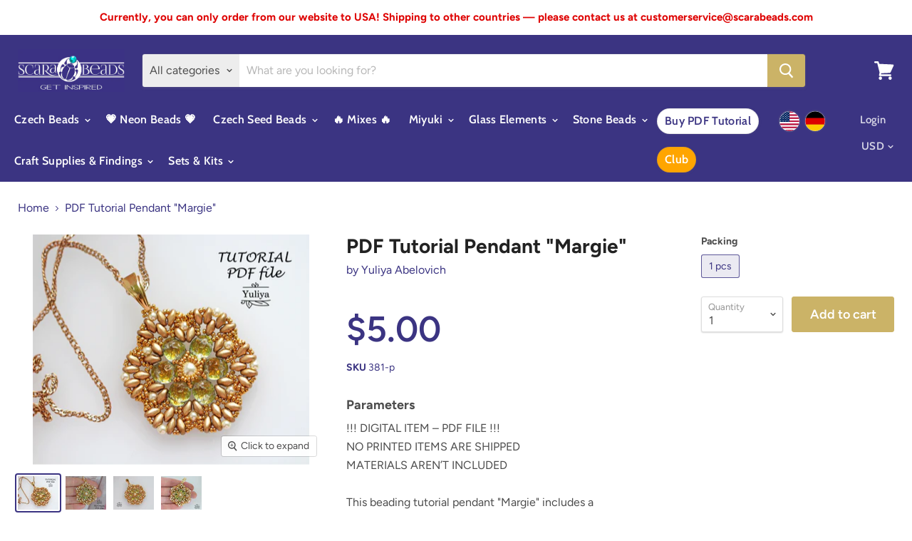

--- FILE ---
content_type: text/html; charset=utf-8
request_url: https://scarabeads.com/products/pdf-tutorial-pendant-margie
body_size: 33027
content:
<!doctype html>
<html class="no-js no-touch" lang="en">
  <head>
    <meta charset="utf-8">
    <meta http-equiv="x-ua-compatible" content="IE=edge">
	<meta name="google-site-verification" content="uYMr4uf9tRT-b5on_S9nfmu9jv9V_oZKBTn2qr9vTmo" />
    <link rel="preconnect" href="https://cdn.shopify.com">
    <link rel="preconnect" href="https://fonts.shopifycdn.com">
    <link rel="preconnect" href="https://v.shopify.com">
    <link rel="preconnect" href="https://cdn.shopifycloud.com">
	<link href="//cdn-images.mailchimp.com/embedcode/horizontal-slim-10_7.css" rel="stylesheet" type="text/css">	
    <title>
    
Beading tutorial pendant, SuperDuo bead pattern, Pendant tutorial
 — ScaraBeads US</title>

    
      <meta name="description" content="This beading tutorial pendant &quot;Margie&quot; includes a description 35 step-by-step instructions with detailed texts and photos. Beading tutorial pendant, SuperDuo bead pattern, Pendant tutorial, Beaded pendant, Oval Baroque Cabochon, Beading pattern pendant Margie pdf, Author Yuliya Abelovich">
    

    
  <link rel="shortcut icon" href="//scarabeads.com/cdn/shop/files/logo-bag_32x32.png?v=1614326359" type="image/png">


    
      <link rel="canonical" href="https://scarabeads.com/products/pdf-tutorial-pendant-margie" />
    
	<link rel="alternate" hreflang="en" href="https://scarabeads.com/products/pdf-tutorial-pendant-margie">
    <meta name="viewport" content="width=device-width">

    
    















<meta property="og:site_name" content="ScaraBeads US">
<meta property="og:url" content="https://scarabeads.com/products/pdf-tutorial-pendant-margie">
<meta property="og:title" content="PDF Tutorial Pendant &quot;Margie&quot;">
<meta property="og:type" content="website">
<meta property="og:description" content="This beading tutorial pendant &quot;Margie&quot; includes a description 35 step-by-step instructions with detailed texts and photos. Beading tutorial pendant, SuperDuo bead pattern, Pendant tutorial, Beaded pendant, Oval Baroque Cabochon, Beading pattern pendant Margie pdf, Author Yuliya Abelovich">




    
    
    

    
    
    <meta
      property="og:image"
      content="https://scarabeads.com/cdn/shop/products/IMG_4301_1_1200x1000.jpg?v=1650505873"
    />
    <meta
      property="og:image:secure_url"
      content="https://scarabeads.com/cdn/shop/products/IMG_4301_1_1200x1000.jpg?v=1650505873"
    />
    <meta property="og:image:width" content="1200" />
    <meta property="og:image:height" content="1000" />
    
    
    <meta property="og:image:alt" content="PDF Tutorial Pendant "Margie"" />
  









  <meta name="twitter:site" content="@scarabeads?lang=en">








<meta name="twitter:title" content="Beading tutorial pendant, SuperDuo bead pattern, Pendant tutorial">
<meta name="twitter:description" content="This beading tutorial pendant &quot;Margie&quot; includes a description 35 step-by-step instructions with detailed texts and photos. Beading tutorial pendant, SuperDuo bead pattern, Pendant tutorial, Beaded pendant, Oval Baroque Cabochon, Beading pattern pendant Margie pdf, Author Yuliya Abelovich">


    
    
    
      
      
      <meta name="twitter:card" content="summary_large_image">
    
    
    <meta
      property="twitter:image"
      content="https://scarabeads.com/cdn/shop/products/IMG_4301_1_1200x600_crop_center.jpg?v=1650505873"
    />
    <meta property="twitter:image:width" content="1200" />
    <meta property="twitter:image:height" content="600" />
    
    
    <meta property="twitter:image:alt" content="PDF Tutorial Pendant &quot;Margie&quot;" />
  



    <link rel="preload" href="//scarabeads.com/cdn/fonts/cabin/cabin_n6.c6b1e64927bbec1c65aab7077888fb033480c4f7.woff2" as="font" crossorigin="anonymous">
    <link rel="preload" as="style" href="//scarabeads.com/cdn/shop/t/9/assets/theme.scss.css?v=122020221374220194991762955150">


<script>window.performance && window.performance.mark && window.performance.mark('shopify.content_for_header.start');</script><meta name="google-site-verification" content="ehIoPvhjAxH2AUT5ReIszxrIccXIwZe0Vhisa26viyA">
<meta name="facebook-domain-verification" content="ikz0qxutbmn8jj8ak7jilwhd05jc7h">
<meta id="shopify-digital-wallet" name="shopify-digital-wallet" content="/3489038449/digital_wallets/dialog">
<link rel="alternate" type="application/json+oembed" href="https://scarabeads.com/products/pdf-tutorial-pendant-margie.oembed">
<script async="async" src="/checkouts/internal/preloads.js?locale=en-US"></script>
<script id="shopify-features" type="application/json">{"accessToken":"b17f612b58ea4533c75519e3c3637a30","betas":["rich-media-storefront-analytics"],"domain":"scarabeads.com","predictiveSearch":true,"shopId":3489038449,"locale":"en"}</script>
<script>var Shopify = Shopify || {};
Shopify.shop = "scarabeads-com.myshopify.com";
Shopify.locale = "en";
Shopify.currency = {"active":"USD","rate":"1.0"};
Shopify.country = "US";
Shopify.theme = {"name":"Empire","id":78807793777,"schema_name":"Empire","schema_version":"5.0.1-pre.0","theme_store_id":838,"role":"main"};
Shopify.theme.handle = "null";
Shopify.theme.style = {"id":null,"handle":null};
Shopify.cdnHost = "scarabeads.com/cdn";
Shopify.routes = Shopify.routes || {};
Shopify.routes.root = "/";</script>
<script type="module">!function(o){(o.Shopify=o.Shopify||{}).modules=!0}(window);</script>
<script>!function(o){function n(){var o=[];function n(){o.push(Array.prototype.slice.apply(arguments))}return n.q=o,n}var t=o.Shopify=o.Shopify||{};t.loadFeatures=n(),t.autoloadFeatures=n()}(window);</script>
<script id="shop-js-analytics" type="application/json">{"pageType":"product"}</script>
<script defer="defer" async type="module" src="//scarabeads.com/cdn/shopifycloud/shop-js/modules/v2/client.init-shop-cart-sync_BT-GjEfc.en.esm.js"></script>
<script defer="defer" async type="module" src="//scarabeads.com/cdn/shopifycloud/shop-js/modules/v2/chunk.common_D58fp_Oc.esm.js"></script>
<script defer="defer" async type="module" src="//scarabeads.com/cdn/shopifycloud/shop-js/modules/v2/chunk.modal_xMitdFEc.esm.js"></script>
<script type="module">
  await import("//scarabeads.com/cdn/shopifycloud/shop-js/modules/v2/client.init-shop-cart-sync_BT-GjEfc.en.esm.js");
await import("//scarabeads.com/cdn/shopifycloud/shop-js/modules/v2/chunk.common_D58fp_Oc.esm.js");
await import("//scarabeads.com/cdn/shopifycloud/shop-js/modules/v2/chunk.modal_xMitdFEc.esm.js");

  window.Shopify.SignInWithShop?.initShopCartSync?.({"fedCMEnabled":true,"windoidEnabled":true});

</script>
<script>(function() {
  var isLoaded = false;
  function asyncLoad() {
    if (isLoaded) return;
    isLoaded = true;
    var urls = ["https:\/\/instafeed.nfcube.com\/cdn\/78e49a3f2c0613244b836e2992898f73.js?shop=scarabeads-com.myshopify.com","https:\/\/chimpstatic.com\/mcjs-connected\/js\/users\/4d4ac21279faae67ef67ebd69\/6c9a3653b8ce4fe4d277b3b57.js?shop=scarabeads-com.myshopify.com","https:\/\/sdks.automizely.com\/conversions\/v1\/conversions.js?app_connection_id=f4be0e8d44814dfabd17bf1ec839ff68\u0026mapped_org_id=8a3ea0cf9167da5975e2a85628b67d9c_v1\u0026shop=scarabeads-com.myshopify.com","https:\/\/widgets.automizely.com\/loyalty\/v1\/main.js?connection_id=883442d14e594ed68438e5adcd14a5d5\u0026mapped_org_id=8a3ea0cf9167da5975e2a85628b67d9c_v1\u0026shop=scarabeads-com.myshopify.com","https:\/\/widgets.automizely.com\/aftership\/gmv.js?organization_id=2218c11026a2487cbcc5dac1257cfaae\u0026shop=scarabeads-com.myshopify.com","https:\/\/cookie-bar.conversionbear.com\/script?app=cookie_consent\u0026shop=scarabeads-com.myshopify.com"];
    for (var i = 0; i < urls.length; i++) {
      var s = document.createElement('script');
      s.type = 'text/javascript';
      s.async = true;
      s.src = urls[i];
      var x = document.getElementsByTagName('script')[0];
      x.parentNode.insertBefore(s, x);
    }
  };
  if(window.attachEvent) {
    window.attachEvent('onload', asyncLoad);
  } else {
    window.addEventListener('load', asyncLoad, false);
  }
})();</script>
<script id="__st">var __st={"a":3489038449,"offset":3600,"reqid":"a0a7cb7d-731c-45df-9ae4-094c3e7c925f-1769221298","pageurl":"scarabeads.com\/products\/pdf-tutorial-pendant-margie","u":"c671614e7288","p":"product","rtyp":"product","rid":6720379748465};</script>
<script>window.ShopifyPaypalV4VisibilityTracking = true;</script>
<script id="captcha-bootstrap">!function(){'use strict';const t='contact',e='account',n='new_comment',o=[[t,t],['blogs',n],['comments',n],[t,'customer']],c=[[e,'customer_login'],[e,'guest_login'],[e,'recover_customer_password'],[e,'create_customer']],r=t=>t.map((([t,e])=>`form[action*='/${t}']:not([data-nocaptcha='true']) input[name='form_type'][value='${e}']`)).join(','),a=t=>()=>t?[...document.querySelectorAll(t)].map((t=>t.form)):[];function s(){const t=[...o],e=r(t);return a(e)}const i='password',u='form_key',d=['recaptcha-v3-token','g-recaptcha-response','h-captcha-response',i],f=()=>{try{return window.sessionStorage}catch{return}},m='__shopify_v',_=t=>t.elements[u];function p(t,e,n=!1){try{const o=window.sessionStorage,c=JSON.parse(o.getItem(e)),{data:r}=function(t){const{data:e,action:n}=t;return t[m]||n?{data:e,action:n}:{data:t,action:n}}(c);for(const[e,n]of Object.entries(r))t.elements[e]&&(t.elements[e].value=n);n&&o.removeItem(e)}catch(o){console.error('form repopulation failed',{error:o})}}const l='form_type',E='cptcha';function T(t){t.dataset[E]=!0}const w=window,h=w.document,L='Shopify',v='ce_forms',y='captcha';let A=!1;((t,e)=>{const n=(g='f06e6c50-85a8-45c8-87d0-21a2b65856fe',I='https://cdn.shopify.com/shopifycloud/storefront-forms-hcaptcha/ce_storefront_forms_captcha_hcaptcha.v1.5.2.iife.js',D={infoText:'Protected by hCaptcha',privacyText:'Privacy',termsText:'Terms'},(t,e,n)=>{const o=w[L][v],c=o.bindForm;if(c)return c(t,g,e,D).then(n);var r;o.q.push([[t,g,e,D],n]),r=I,A||(h.body.append(Object.assign(h.createElement('script'),{id:'captcha-provider',async:!0,src:r})),A=!0)});var g,I,D;w[L]=w[L]||{},w[L][v]=w[L][v]||{},w[L][v].q=[],w[L][y]=w[L][y]||{},w[L][y].protect=function(t,e){n(t,void 0,e),T(t)},Object.freeze(w[L][y]),function(t,e,n,w,h,L){const[v,y,A,g]=function(t,e,n){const i=e?o:[],u=t?c:[],d=[...i,...u],f=r(d),m=r(i),_=r(d.filter((([t,e])=>n.includes(e))));return[a(f),a(m),a(_),s()]}(w,h,L),I=t=>{const e=t.target;return e instanceof HTMLFormElement?e:e&&e.form},D=t=>v().includes(t);t.addEventListener('submit',(t=>{const e=I(t);if(!e)return;const n=D(e)&&!e.dataset.hcaptchaBound&&!e.dataset.recaptchaBound,o=_(e),c=g().includes(e)&&(!o||!o.value);(n||c)&&t.preventDefault(),c&&!n&&(function(t){try{if(!f())return;!function(t){const e=f();if(!e)return;const n=_(t);if(!n)return;const o=n.value;o&&e.removeItem(o)}(t);const e=Array.from(Array(32),(()=>Math.random().toString(36)[2])).join('');!function(t,e){_(t)||t.append(Object.assign(document.createElement('input'),{type:'hidden',name:u})),t.elements[u].value=e}(t,e),function(t,e){const n=f();if(!n)return;const o=[...t.querySelectorAll(`input[type='${i}']`)].map((({name:t})=>t)),c=[...d,...o],r={};for(const[a,s]of new FormData(t).entries())c.includes(a)||(r[a]=s);n.setItem(e,JSON.stringify({[m]:1,action:t.action,data:r}))}(t,e)}catch(e){console.error('failed to persist form',e)}}(e),e.submit())}));const S=(t,e)=>{t&&!t.dataset[E]&&(n(t,e.some((e=>e===t))),T(t))};for(const o of['focusin','change'])t.addEventListener(o,(t=>{const e=I(t);D(e)&&S(e,y())}));const B=e.get('form_key'),M=e.get(l),P=B&&M;t.addEventListener('DOMContentLoaded',(()=>{const t=y();if(P)for(const e of t)e.elements[l].value===M&&p(e,B);[...new Set([...A(),...v().filter((t=>'true'===t.dataset.shopifyCaptcha))])].forEach((e=>S(e,t)))}))}(h,new URLSearchParams(w.location.search),n,t,e,['guest_login'])})(!0,!0)}();</script>
<script integrity="sha256-4kQ18oKyAcykRKYeNunJcIwy7WH5gtpwJnB7kiuLZ1E=" data-source-attribution="shopify.loadfeatures" defer="defer" src="//scarabeads.com/cdn/shopifycloud/storefront/assets/storefront/load_feature-a0a9edcb.js" crossorigin="anonymous"></script>
<script data-source-attribution="shopify.dynamic_checkout.dynamic.init">var Shopify=Shopify||{};Shopify.PaymentButton=Shopify.PaymentButton||{isStorefrontPortableWallets:!0,init:function(){window.Shopify.PaymentButton.init=function(){};var t=document.createElement("script");t.src="https://scarabeads.com/cdn/shopifycloud/portable-wallets/latest/portable-wallets.en.js",t.type="module",document.head.appendChild(t)}};
</script>
<script data-source-attribution="shopify.dynamic_checkout.buyer_consent">
  function portableWalletsHideBuyerConsent(e){var t=document.getElementById("shopify-buyer-consent"),n=document.getElementById("shopify-subscription-policy-button");t&&n&&(t.classList.add("hidden"),t.setAttribute("aria-hidden","true"),n.removeEventListener("click",e))}function portableWalletsShowBuyerConsent(e){var t=document.getElementById("shopify-buyer-consent"),n=document.getElementById("shopify-subscription-policy-button");t&&n&&(t.classList.remove("hidden"),t.removeAttribute("aria-hidden"),n.addEventListener("click",e))}window.Shopify?.PaymentButton&&(window.Shopify.PaymentButton.hideBuyerConsent=portableWalletsHideBuyerConsent,window.Shopify.PaymentButton.showBuyerConsent=portableWalletsShowBuyerConsent);
</script>
<script data-source-attribution="shopify.dynamic_checkout.cart.bootstrap">document.addEventListener("DOMContentLoaded",(function(){function t(){return document.querySelector("shopify-accelerated-checkout-cart, shopify-accelerated-checkout")}if(t())Shopify.PaymentButton.init();else{new MutationObserver((function(e,n){t()&&(Shopify.PaymentButton.init(),n.disconnect())})).observe(document.body,{childList:!0,subtree:!0})}}));
</script>
<link id="shopify-accelerated-checkout-styles" rel="stylesheet" media="screen" href="https://scarabeads.com/cdn/shopifycloud/portable-wallets/latest/accelerated-checkout-backwards-compat.css" crossorigin="anonymous">
<style id="shopify-accelerated-checkout-cart">
        #shopify-buyer-consent {
  margin-top: 1em;
  display: inline-block;
  width: 100%;
}

#shopify-buyer-consent.hidden {
  display: none;
}

#shopify-subscription-policy-button {
  background: none;
  border: none;
  padding: 0;
  text-decoration: underline;
  font-size: inherit;
  cursor: pointer;
}

#shopify-subscription-policy-button::before {
  box-shadow: none;
}

      </style>

<script>window.performance && window.performance.mark && window.performance.mark('shopify.content_for_header.end');</script>


    <script>
      document.documentElement.className=document.documentElement.className.replace(/\bno-js\b/,'js');
      if(window.Shopify&&window.Shopify.designMode)document.documentElement.className+=' in-theme-editor';
      if(('ontouchstart' in window)||window.DocumentTouch&&document instanceof DocumentTouch)document.documentElement.className=document.documentElement.className.replace(/\bno-touch\b/,'has-touch');
    </script>

    <link href="//scarabeads.com/cdn/shop/t/9/assets/theme.scss.css?v=122020221374220194991762955150" rel="stylesheet" type="text/css" media="all" />
<script>
  (function(a,u,t,o,m,i,z,e,l,y){a[m]=a[m]||function(){(a[m].s=a[m].s||[]).push
  (arguments)};i=u.createElement(t);i.async=1;z=u.getElementsByTagName(t)[0];
  i.src=o+'?o='+m;z.parentNode.insertBefore(i,z);})(window,document,'script',
  'https://sdks.automizely.com/conversions/v1/conversions.js','conversions');
  conversions('id', '10d3d5ab99f241b1a1266c550124a6e8');
</script>

  <script id="sg-js-global-vars">
                        sgGlobalVars = {"storeId":"0615c7dd-99f1-447c-a8f7-22116bf88ebb","seenManagerPrompt":false,"storeIsActive":false,"targetInfo":{"cart":{"isAfterElem":false,"isBeforeElem":true,"customSelector":"form[action=\"\/cart\"]","isOn":true},"product":{"useCartButton":true,"isAfterElem":false,"isBeforeElem":true,"customSelector":"","isOn":true,"type":0}},"hideAdditionalScriptPrompt":false};
                        if(sgGlobalVars) {
                            sgGlobalVars.cart = {"note":null,"attributes":{},"original_total_price":0,"total_price":0,"total_discount":0,"total_weight":0.0,"item_count":0,"items":[],"requires_shipping":false,"currency":"USD","items_subtotal_price":0,"cart_level_discount_applications":[],"checkout_charge_amount":0};
                            sgGlobalVars.currentProduct = {"id":6720379748465,"title":"PDF Tutorial Pendant \"Margie\"","handle":"pdf-tutorial-pendant-margie","description":"\u003cspan data-mce-fragment=\"1\"\u003e!!! DIGITAL ITEM – PDF FILE !!!\u003c\/span\u003e\u003cbr data-mce-fragment=\"1\"\u003e\u003cspan data-mce-fragment=\"1\"\u003eNO PRINTED ITEMS ARE SHIPPED\u003c\/span\u003e\u003cbr data-mce-fragment=\"1\"\u003e\u003cspan data-mce-fragment=\"1\"\u003eMATERIALS AREN’T INCLUDED\u003c\/span\u003e\u003cbr data-mce-fragment=\"1\"\u003e\u003cbr data-mce-fragment=\"1\"\u003e\u003cspan data-mce-fragment=\"1\"\u003eThis beading tutorial pendant \"Margie\" includes a description 35 step-by-step instructions with detailed texts and photos.\u003c\/span\u003e\u003cbr data-mce-fragment=\"1\"\u003e\u003cspan data-mce-fragment=\"1\"\u003eSkill level: Beginner \/ Intermediate\u003c\/span\u003e\u003cbr data-mce-fragment=\"1\"\u003e\u003cspan data-mce-fragment=\"1\"\u003eLanguage: English\u003c\/span\u003e\u003cbr data-mce-fragment=\"1\"\u003e\u003cspan data-mce-fragment=\"1\"\u003eTypes, colors, and quantity of the beads used in the project are described in the tutorial. Colors, that are available in the ScaraBeads store you may find with the links below.\u003c\/span\u003e\u003cbr data-mce-fragment=\"1\"\u003e\u003cbr data-mce-fragment=\"1\"\u003e\u003cspan data-mce-fragment=\"1\"\u003eMaterials required:\u003c\/span\u003e\u003cbr data-mce-fragment=\"1\"\u003e\n\u003cul data-mce-fragment=\"1\"\u003e\n\u003cli data-mce-fragment=\"1\"\u003e\u003cspan style=\"color: #2b00ff;\"\u003e\u003ca href=\"https:\/\/scarabeads.com\/collections\/superduo-seed-beads\" style=\"color: #2b00ff;\" data-mce-fragment=\"1\" data-mce-href=\"https:\/\/scarabeads.com\/collections\/superduo-seed-beads\"\u003eSuperDuo beads \u003c\/a\u003e\u003c\/span\u003e\u003c\/li\u003e\n\u003cli data-mce-fragment=\"1\"\u003e\u003cspan style=\"color: #2b00ff;\"\u003e\u003ca href=\"https:\/\/scarabeads.com\/search?type=article%2Cpage%2Cproduct\u0026amp;q=baroque*+cabochons*+oval*\" style=\"color: #2b00ff;\" data-mce-fragment=\"1\" data-mce-href=\"https:\/\/scarabeads.com\/search?type=article%2Cpage%2Cproduct\u0026amp;q=baroque*+cabochons*+oval*\"\u003eBaroque Cabochon Two-hole beads Oval 8*6 mm\u003c\/a\u003e\u003c\/span\u003e\u003c\/li\u003e\n\u003cli data-mce-fragment=\"1\"\u003e\u003cspan style=\"color: #2b00ff;\"\u003e\u003ca href=\"https:\/\/scarabeads.com\/collections\/round-3mm\" style=\"color: #2b00ff;\" data-mce-fragment=\"1\" data-mce-href=\"https:\/\/scarabeads.com\/collections\/round-3mm\"\u003ePearls or Rounds 3 mm\u003c\/a\u003e\u003c\/span\u003e\u003c\/li\u003e\n\u003cli data-mce-fragment=\"1\"\u003e\u003cspan style=\"color: #2b00ff;\"\u003e\u003ca href=\"https:\/\/scarabeads.com\/collections\/round-pearl-beads-6mm\" style=\"color: #2b00ff;\"\u003ePearls 6 mm\u003c\/a\u003e \u003c\/span\u003e\u003c\/li\u003e\n\u003cli data-mce-fragment=\"1\"\u003e\u003cspan style=\"color: #2b00ff;\"\u003e\u003ca href=\"https:\/\/scarabeads.com\/collections\/seed-beads-15-0\" style=\"color: #2b00ff;\" data-mce-fragment=\"1\" data-mce-href=\"https:\/\/scarabeads.com\/collections\/seed-beads-15-0\"\u003eMiuyki 15\/0\u003c\/a\u003e \u003c\/span\u003e\u003c\/li\u003e\n\u003cli data-mce-fragment=\"1\"\u003e\u003cspan style=\"color: #2b00ff;\"\u003e\u003ca href=\"https:\/\/scarabeads.com\/search?type=article%2Cpage%2Cproduct\u0026amp;q=fireline*\" style=\"color: #2b00ff;\" data-mce-fragment=\"1\" data-mce-href=\"https:\/\/scarabeads.com\/search?type=article%2Cpage%2Cproduct\u0026amp;q=fireline*\"\u003eFireline 6 lb (Also, you may use Fireline with thickness between 0.12-0.15 mm)\u003c\/a\u003e\u003c\/span\u003e\u003c\/li\u003e\n\u003cli data-mce-fragment=\"1\"\u003e\u003cspan style=\"color: #2b00ff;\"\u003e\u003ca href=\"https:\/\/scarabeads.com\/collections\/needles\/products\/1-pc-pearlstringing-needle-0-4x30-mm-metal\" style=\"color: #2b00ff;\" data-mce-fragment=\"1\" data-mce-href=\"https:\/\/scarabeads.com\/collections\/needles\/products\/1-pc-pearlstringing-needle-0-4x30-mm-metal\"\u003eBeading needle size 12\u003c\/a\u003e \u003c\/span\u003e\u003c\/li\u003e\n\u003cli data-mce-fragment=\"1\"\u003e\u003cspan style=\"color: #2b00ff;\"\u003e\u003ca href=\"https:\/\/scarabeads.com\/collections\/craft-supplies-amp-findings\" style=\"color: #2b00ff;\" data-mce-fragment=\"1\" data-mce-href=\"https:\/\/scarabeads.com\/collections\/craft-supplies-amp-findings\"\u003eBail for pendant, small pliers for jewelry making\u003c\/a\u003e\u003c\/span\u003e\u003c\/li\u003e\n\u003c\/ul\u003e\n\u003cp data-mce-fragment=\"1\"\u003eThe author is not a native English speaker, if you have not bought Yuliya’s tutorials yet, you can check, whether her writing style is suitable for you. For example, you may read free Yuliya’s tutorial with the link:\u003c\/p\u003e\n\u003cp data-mce-fragment=\"1\"\u003e\u003ca href=\"https:\/\/scarabeads.com\/blogs\/scarabeads-club\/tutorial-earrings-sue-free-for-scara-beads\" data-mce-fragment=\"1\" data-mce-href=\"https:\/\/scarabeads.com\/blogs\/scarabeads-club\/tutorial-earrings-sue-free-for-scara-beads\"\u003ehttps:\/\/scarabeads.com\/blogs\/scarabeads-club\/tutorial-earrings-sue-free-for-scara-beads\u003c\/a\u003e\u003cbr data-mce-fragment=\"1\"\u003e\u003c\/p\u003e\n\u003cp data-mce-fragment=\"1\"\u003e\u003cstrong data-mce-fragment=\"1\"\u003eDelivery\u003c\/strong\u003e\u003c\/p\u003e\n\u003cp data-mce-fragment=\"1\"\u003eYour download link(s) will be automatically sent to your email in five minutes after payment is confirmed.\u003c\/p\u003e\n\u003cp data-mce-fragment=\"1\"\u003eWe do not accept returns, exchanges or cancellations of orders for Digital Items. But please contact\u003cspan data-mce-fragment=\"1\"\u003e \u003c\/span\u003e\u003ca href=\"mailto:info@scarabeads.com\" data-mce-fragment=\"1\" data-mce-href=\"mailto:info@scarabeads.com\"\u003einfo@scarabeads.com\u003c\/a\u003e\u003cspan data-mce-fragment=\"1\"\u003e \u003c\/span\u003eif you have any problems with your order.\u003c\/p\u003e\n\u003cp data-mce-fragment=\"1\"\u003e\u003cstrong data-mce-fragment=\"1\"\u003eIf you can't find the file in your email\u003c\/strong\u003e\u003c\/p\u003e\n\u003cp data-mce-fragment=\"1\"\u003eCheck your spam or junk mail folder. If you have Gmail, also check the Social and Promotions tabs. If you can't resolve your issue, send a letter to\u003cspan data-mce-fragment=\"1\"\u003e \u003c\/span\u003e\u003ca href=\"mailto:info@scarabeads.com\" data-mce-fragment=\"1\" data-mce-href=\"mailto:info@scarabeads.com\"\u003einfo@scarabeads.com\u003c\/a\u003e\u003c\/p\u003e","published_at":"2022-04-21T03:52:37+02:00","created_at":"2022-04-21T03:51:10+02:00","vendor":"Yuliya Abelovich","type":"Beading Patterns","tags":["buy-tutorial","pendant-tutorials"],"price":500,"price_min":500,"price_max":500,"available":true,"price_varies":false,"compare_at_price":500,"compare_at_price_min":500,"compare_at_price_max":500,"compare_at_price_varies":false,"variants":[{"id":39760113565809,"title":"1 pcs","option1":"1 pcs","option2":null,"option3":null,"sku":"381-p","requires_shipping":false,"taxable":true,"featured_image":null,"available":true,"name":"PDF Tutorial Pendant \"Margie\" - 1 pcs","public_title":"1 pcs","options":["1 pcs"],"price":500,"weight":0,"compare_at_price":500,"inventory_management":"shopify","barcode":"","requires_selling_plan":false,"selling_plan_allocations":[]}],"images":["\/\/scarabeads.com\/cdn\/shop\/products\/IMG_4301_1.jpg?v=1650505873","\/\/scarabeads.com\/cdn\/shop\/products\/IMG_4297_1.jpg?v=1650505873","\/\/scarabeads.com\/cdn\/shop\/products\/IMG_4300.jpg?v=1650505872","\/\/scarabeads.com\/cdn\/shop\/products\/IMG_4291.jpg?v=1650505872"],"featured_image":"\/\/scarabeads.com\/cdn\/shop\/products\/IMG_4301_1.jpg?v=1650505873","options":["Packing"],"media":[{"alt":null,"id":22223371042929,"position":1,"preview_image":{"aspect_ratio":1.2,"height":2500,"width":3000,"src":"\/\/scarabeads.com\/cdn\/shop\/products\/IMG_4301_1.jpg?v=1650505873"},"aspect_ratio":1.2,"height":2500,"media_type":"image","src":"\/\/scarabeads.com\/cdn\/shop\/products\/IMG_4301_1.jpg?v=1650505873","width":3000},{"alt":null,"id":22223371075697,"position":2,"preview_image":{"aspect_ratio":1.2,"height":2500,"width":3000,"src":"\/\/scarabeads.com\/cdn\/shop\/products\/IMG_4297_1.jpg?v=1650505873"},"aspect_ratio":1.2,"height":2500,"media_type":"image","src":"\/\/scarabeads.com\/cdn\/shop\/products\/IMG_4297_1.jpg?v=1650505873","width":3000},{"alt":null,"id":22223371108465,"position":3,"preview_image":{"aspect_ratio":1.2,"height":2500,"width":3000,"src":"\/\/scarabeads.com\/cdn\/shop\/products\/IMG_4300.jpg?v=1650505872"},"aspect_ratio":1.2,"height":2500,"media_type":"image","src":"\/\/scarabeads.com\/cdn\/shop\/products\/IMG_4300.jpg?v=1650505872","width":3000},{"alt":null,"id":22223371141233,"position":4,"preview_image":{"aspect_ratio":1.2,"height":2500,"width":3000,"src":"\/\/scarabeads.com\/cdn\/shop\/products\/IMG_4291.jpg?v=1650505872"},"aspect_ratio":1.2,"height":2500,"media_type":"image","src":"\/\/scarabeads.com\/cdn\/shop\/products\/IMG_4291.jpg?v=1650505872","width":3000}],"requires_selling_plan":false,"selling_plan_groups":[],"content":"\u003cspan data-mce-fragment=\"1\"\u003e!!! DIGITAL ITEM – PDF FILE !!!\u003c\/span\u003e\u003cbr data-mce-fragment=\"1\"\u003e\u003cspan data-mce-fragment=\"1\"\u003eNO PRINTED ITEMS ARE SHIPPED\u003c\/span\u003e\u003cbr data-mce-fragment=\"1\"\u003e\u003cspan data-mce-fragment=\"1\"\u003eMATERIALS AREN’T INCLUDED\u003c\/span\u003e\u003cbr data-mce-fragment=\"1\"\u003e\u003cbr data-mce-fragment=\"1\"\u003e\u003cspan data-mce-fragment=\"1\"\u003eThis beading tutorial pendant \"Margie\" includes a description 35 step-by-step instructions with detailed texts and photos.\u003c\/span\u003e\u003cbr data-mce-fragment=\"1\"\u003e\u003cspan data-mce-fragment=\"1\"\u003eSkill level: Beginner \/ Intermediate\u003c\/span\u003e\u003cbr data-mce-fragment=\"1\"\u003e\u003cspan data-mce-fragment=\"1\"\u003eLanguage: English\u003c\/span\u003e\u003cbr data-mce-fragment=\"1\"\u003e\u003cspan data-mce-fragment=\"1\"\u003eTypes, colors, and quantity of the beads used in the project are described in the tutorial. Colors, that are available in the ScaraBeads store you may find with the links below.\u003c\/span\u003e\u003cbr data-mce-fragment=\"1\"\u003e\u003cbr data-mce-fragment=\"1\"\u003e\u003cspan data-mce-fragment=\"1\"\u003eMaterials required:\u003c\/span\u003e\u003cbr data-mce-fragment=\"1\"\u003e\n\u003cul data-mce-fragment=\"1\"\u003e\n\u003cli data-mce-fragment=\"1\"\u003e\u003cspan style=\"color: #2b00ff;\"\u003e\u003ca href=\"https:\/\/scarabeads.com\/collections\/superduo-seed-beads\" style=\"color: #2b00ff;\" data-mce-fragment=\"1\" data-mce-href=\"https:\/\/scarabeads.com\/collections\/superduo-seed-beads\"\u003eSuperDuo beads \u003c\/a\u003e\u003c\/span\u003e\u003c\/li\u003e\n\u003cli data-mce-fragment=\"1\"\u003e\u003cspan style=\"color: #2b00ff;\"\u003e\u003ca href=\"https:\/\/scarabeads.com\/search?type=article%2Cpage%2Cproduct\u0026amp;q=baroque*+cabochons*+oval*\" style=\"color: #2b00ff;\" data-mce-fragment=\"1\" data-mce-href=\"https:\/\/scarabeads.com\/search?type=article%2Cpage%2Cproduct\u0026amp;q=baroque*+cabochons*+oval*\"\u003eBaroque Cabochon Two-hole beads Oval 8*6 mm\u003c\/a\u003e\u003c\/span\u003e\u003c\/li\u003e\n\u003cli data-mce-fragment=\"1\"\u003e\u003cspan style=\"color: #2b00ff;\"\u003e\u003ca href=\"https:\/\/scarabeads.com\/collections\/round-3mm\" style=\"color: #2b00ff;\" data-mce-fragment=\"1\" data-mce-href=\"https:\/\/scarabeads.com\/collections\/round-3mm\"\u003ePearls or Rounds 3 mm\u003c\/a\u003e\u003c\/span\u003e\u003c\/li\u003e\n\u003cli data-mce-fragment=\"1\"\u003e\u003cspan style=\"color: #2b00ff;\"\u003e\u003ca href=\"https:\/\/scarabeads.com\/collections\/round-pearl-beads-6mm\" style=\"color: #2b00ff;\"\u003ePearls 6 mm\u003c\/a\u003e \u003c\/span\u003e\u003c\/li\u003e\n\u003cli data-mce-fragment=\"1\"\u003e\u003cspan style=\"color: #2b00ff;\"\u003e\u003ca href=\"https:\/\/scarabeads.com\/collections\/seed-beads-15-0\" style=\"color: #2b00ff;\" data-mce-fragment=\"1\" data-mce-href=\"https:\/\/scarabeads.com\/collections\/seed-beads-15-0\"\u003eMiuyki 15\/0\u003c\/a\u003e \u003c\/span\u003e\u003c\/li\u003e\n\u003cli data-mce-fragment=\"1\"\u003e\u003cspan style=\"color: #2b00ff;\"\u003e\u003ca href=\"https:\/\/scarabeads.com\/search?type=article%2Cpage%2Cproduct\u0026amp;q=fireline*\" style=\"color: #2b00ff;\" data-mce-fragment=\"1\" data-mce-href=\"https:\/\/scarabeads.com\/search?type=article%2Cpage%2Cproduct\u0026amp;q=fireline*\"\u003eFireline 6 lb (Also, you may use Fireline with thickness between 0.12-0.15 mm)\u003c\/a\u003e\u003c\/span\u003e\u003c\/li\u003e\n\u003cli data-mce-fragment=\"1\"\u003e\u003cspan style=\"color: #2b00ff;\"\u003e\u003ca href=\"https:\/\/scarabeads.com\/collections\/needles\/products\/1-pc-pearlstringing-needle-0-4x30-mm-metal\" style=\"color: #2b00ff;\" data-mce-fragment=\"1\" data-mce-href=\"https:\/\/scarabeads.com\/collections\/needles\/products\/1-pc-pearlstringing-needle-0-4x30-mm-metal\"\u003eBeading needle size 12\u003c\/a\u003e \u003c\/span\u003e\u003c\/li\u003e\n\u003cli data-mce-fragment=\"1\"\u003e\u003cspan style=\"color: #2b00ff;\"\u003e\u003ca href=\"https:\/\/scarabeads.com\/collections\/craft-supplies-amp-findings\" style=\"color: #2b00ff;\" data-mce-fragment=\"1\" data-mce-href=\"https:\/\/scarabeads.com\/collections\/craft-supplies-amp-findings\"\u003eBail for pendant, small pliers for jewelry making\u003c\/a\u003e\u003c\/span\u003e\u003c\/li\u003e\n\u003c\/ul\u003e\n\u003cp data-mce-fragment=\"1\"\u003eThe author is not a native English speaker, if you have not bought Yuliya’s tutorials yet, you can check, whether her writing style is suitable for you. For example, you may read free Yuliya’s tutorial with the link:\u003c\/p\u003e\n\u003cp data-mce-fragment=\"1\"\u003e\u003ca href=\"https:\/\/scarabeads.com\/blogs\/scarabeads-club\/tutorial-earrings-sue-free-for-scara-beads\" data-mce-fragment=\"1\" data-mce-href=\"https:\/\/scarabeads.com\/blogs\/scarabeads-club\/tutorial-earrings-sue-free-for-scara-beads\"\u003ehttps:\/\/scarabeads.com\/blogs\/scarabeads-club\/tutorial-earrings-sue-free-for-scara-beads\u003c\/a\u003e\u003cbr data-mce-fragment=\"1\"\u003e\u003c\/p\u003e\n\u003cp data-mce-fragment=\"1\"\u003e\u003cstrong data-mce-fragment=\"1\"\u003eDelivery\u003c\/strong\u003e\u003c\/p\u003e\n\u003cp data-mce-fragment=\"1\"\u003eYour download link(s) will be automatically sent to your email in five minutes after payment is confirmed.\u003c\/p\u003e\n\u003cp data-mce-fragment=\"1\"\u003eWe do not accept returns, exchanges or cancellations of orders for Digital Items. But please contact\u003cspan data-mce-fragment=\"1\"\u003e \u003c\/span\u003e\u003ca href=\"mailto:info@scarabeads.com\" data-mce-fragment=\"1\" data-mce-href=\"mailto:info@scarabeads.com\"\u003einfo@scarabeads.com\u003c\/a\u003e\u003cspan data-mce-fragment=\"1\"\u003e \u003c\/span\u003eif you have any problems with your order.\u003c\/p\u003e\n\u003cp data-mce-fragment=\"1\"\u003e\u003cstrong data-mce-fragment=\"1\"\u003eIf you can't find the file in your email\u003c\/strong\u003e\u003c\/p\u003e\n\u003cp data-mce-fragment=\"1\"\u003eCheck your spam or junk mail folder. If you have Gmail, also check the Social and Promotions tabs. If you can't resolve your issue, send a letter to\u003cspan data-mce-fragment=\"1\"\u003e \u003c\/span\u003e\u003ca href=\"mailto:info@scarabeads.com\" data-mce-fragment=\"1\" data-mce-href=\"mailto:info@scarabeads.com\"\u003einfo@scarabeads.com\u003c\/a\u003e\u003c\/p\u003e"};
                            sgGlobalVars.isAdmin = false;
                        }
                    </script>

    
  <script type="text/javascript">
!function(e){if(!window.pintrk){window.pintrk=function()
{window.pintrk.queue.push(Array.prototype.slice.call(arguments))};var
n=window.pintrk;n.queue=[],n.version="3.0";var
t=document.createElement("script");t.async=!0,t.src=e;var
r=document.getElementsByTagName("script")[0];r.parentNode.insertBefore(t,r)}}
("https://s.pinimg.com/ct/core.js"); 

pintrk('load','2613878923661', { em: '', }); 
pintrk('page'); 
</script> 
<noscript> 
<img height="1" width="1" style="display:none;" alt=""
src="https://ct.pinterest.com/v3/?tid=2613878923661&noscript=1" /> 
</noscript>
<!-- Google tag (gtag.js) -->
<script async src="https://www.googletagmanager.com/gtag/js?id=AW-968006623"></script>
<script>
  window.dataLayer = window.dataLayer || [];
  function gtag(){dataLayer.push(arguments);}
  gtag('js', new Date());

  gtag('config', 'AW-968006623');
</script>
<!-- Meta Pixel Code -->
<script>
!function(f,b,e,v,n,t,s)
{if(f.fbq)return;n=f.fbq=function(){n.callMethod?
n.callMethod.apply(n,arguments):n.queue.push(arguments)};
if(!f._fbq)f._fbq=n;n.push=n;n.loaded=!0;n.version='2.0';
n.queue=[];t=b.createElement(e);t.async=!0;
t.src=v;s=b.getElementsByTagName(e)[0];
s.parentNode.insertBefore(t,s)}(window, document,'script',
'https://connect.facebook.net/en_US/fbevents.js');
fbq('init', '2052660808287092');
fbq('track', 'PageView');
</script>
<noscript><img height="1" width="1" style="display:none"
src="https://www.facebook.com/tr?id=2052660808287092&ev=PageView&noscript=1"
/></noscript>
<!-- End Meta Pixel Code -->
<link href="https://monorail-edge.shopifysvc.com" rel="dns-prefetch">
<script>(function(){if ("sendBeacon" in navigator && "performance" in window) {try {var session_token_from_headers = performance.getEntriesByType('navigation')[0].serverTiming.find(x => x.name == '_s').description;} catch {var session_token_from_headers = undefined;}var session_cookie_matches = document.cookie.match(/_shopify_s=([^;]*)/);var session_token_from_cookie = session_cookie_matches && session_cookie_matches.length === 2 ? session_cookie_matches[1] : "";var session_token = session_token_from_headers || session_token_from_cookie || "";function handle_abandonment_event(e) {var entries = performance.getEntries().filter(function(entry) {return /monorail-edge.shopifysvc.com/.test(entry.name);});if (!window.abandonment_tracked && entries.length === 0) {window.abandonment_tracked = true;var currentMs = Date.now();var navigation_start = performance.timing.navigationStart;var payload = {shop_id: 3489038449,url: window.location.href,navigation_start,duration: currentMs - navigation_start,session_token,page_type: "product"};window.navigator.sendBeacon("https://monorail-edge.shopifysvc.com/v1/produce", JSON.stringify({schema_id: "online_store_buyer_site_abandonment/1.1",payload: payload,metadata: {event_created_at_ms: currentMs,event_sent_at_ms: currentMs}}));}}window.addEventListener('pagehide', handle_abandonment_event);}}());</script>
<script id="web-pixels-manager-setup">(function e(e,d,r,n,o){if(void 0===o&&(o={}),!Boolean(null===(a=null===(i=window.Shopify)||void 0===i?void 0:i.analytics)||void 0===a?void 0:a.replayQueue)){var i,a;window.Shopify=window.Shopify||{};var t=window.Shopify;t.analytics=t.analytics||{};var s=t.analytics;s.replayQueue=[],s.publish=function(e,d,r){return s.replayQueue.push([e,d,r]),!0};try{self.performance.mark("wpm:start")}catch(e){}var l=function(){var e={modern:/Edge?\/(1{2}[4-9]|1[2-9]\d|[2-9]\d{2}|\d{4,})\.\d+(\.\d+|)|Firefox\/(1{2}[4-9]|1[2-9]\d|[2-9]\d{2}|\d{4,})\.\d+(\.\d+|)|Chrom(ium|e)\/(9{2}|\d{3,})\.\d+(\.\d+|)|(Maci|X1{2}).+ Version\/(15\.\d+|(1[6-9]|[2-9]\d|\d{3,})\.\d+)([,.]\d+|)( \(\w+\)|)( Mobile\/\w+|) Safari\/|Chrome.+OPR\/(9{2}|\d{3,})\.\d+\.\d+|(CPU[ +]OS|iPhone[ +]OS|CPU[ +]iPhone|CPU IPhone OS|CPU iPad OS)[ +]+(15[._]\d+|(1[6-9]|[2-9]\d|\d{3,})[._]\d+)([._]\d+|)|Android:?[ /-](13[3-9]|1[4-9]\d|[2-9]\d{2}|\d{4,})(\.\d+|)(\.\d+|)|Android.+Firefox\/(13[5-9]|1[4-9]\d|[2-9]\d{2}|\d{4,})\.\d+(\.\d+|)|Android.+Chrom(ium|e)\/(13[3-9]|1[4-9]\d|[2-9]\d{2}|\d{4,})\.\d+(\.\d+|)|SamsungBrowser\/([2-9]\d|\d{3,})\.\d+/,legacy:/Edge?\/(1[6-9]|[2-9]\d|\d{3,})\.\d+(\.\d+|)|Firefox\/(5[4-9]|[6-9]\d|\d{3,})\.\d+(\.\d+|)|Chrom(ium|e)\/(5[1-9]|[6-9]\d|\d{3,})\.\d+(\.\d+|)([\d.]+$|.*Safari\/(?![\d.]+ Edge\/[\d.]+$))|(Maci|X1{2}).+ Version\/(10\.\d+|(1[1-9]|[2-9]\d|\d{3,})\.\d+)([,.]\d+|)( \(\w+\)|)( Mobile\/\w+|) Safari\/|Chrome.+OPR\/(3[89]|[4-9]\d|\d{3,})\.\d+\.\d+|(CPU[ +]OS|iPhone[ +]OS|CPU[ +]iPhone|CPU IPhone OS|CPU iPad OS)[ +]+(10[._]\d+|(1[1-9]|[2-9]\d|\d{3,})[._]\d+)([._]\d+|)|Android:?[ /-](13[3-9]|1[4-9]\d|[2-9]\d{2}|\d{4,})(\.\d+|)(\.\d+|)|Mobile Safari.+OPR\/([89]\d|\d{3,})\.\d+\.\d+|Android.+Firefox\/(13[5-9]|1[4-9]\d|[2-9]\d{2}|\d{4,})\.\d+(\.\d+|)|Android.+Chrom(ium|e)\/(13[3-9]|1[4-9]\d|[2-9]\d{2}|\d{4,})\.\d+(\.\d+|)|Android.+(UC? ?Browser|UCWEB|U3)[ /]?(15\.([5-9]|\d{2,})|(1[6-9]|[2-9]\d|\d{3,})\.\d+)\.\d+|SamsungBrowser\/(5\.\d+|([6-9]|\d{2,})\.\d+)|Android.+MQ{2}Browser\/(14(\.(9|\d{2,})|)|(1[5-9]|[2-9]\d|\d{3,})(\.\d+|))(\.\d+|)|K[Aa][Ii]OS\/(3\.\d+|([4-9]|\d{2,})\.\d+)(\.\d+|)/},d=e.modern,r=e.legacy,n=navigator.userAgent;return n.match(d)?"modern":n.match(r)?"legacy":"unknown"}(),u="modern"===l?"modern":"legacy",c=(null!=n?n:{modern:"",legacy:""})[u],f=function(e){return[e.baseUrl,"/wpm","/b",e.hashVersion,"modern"===e.buildTarget?"m":"l",".js"].join("")}({baseUrl:d,hashVersion:r,buildTarget:u}),m=function(e){var d=e.version,r=e.bundleTarget,n=e.surface,o=e.pageUrl,i=e.monorailEndpoint;return{emit:function(e){var a=e.status,t=e.errorMsg,s=(new Date).getTime(),l=JSON.stringify({metadata:{event_sent_at_ms:s},events:[{schema_id:"web_pixels_manager_load/3.1",payload:{version:d,bundle_target:r,page_url:o,status:a,surface:n,error_msg:t},metadata:{event_created_at_ms:s}}]});if(!i)return console&&console.warn&&console.warn("[Web Pixels Manager] No Monorail endpoint provided, skipping logging."),!1;try{return self.navigator.sendBeacon.bind(self.navigator)(i,l)}catch(e){}var u=new XMLHttpRequest;try{return u.open("POST",i,!0),u.setRequestHeader("Content-Type","text/plain"),u.send(l),!0}catch(e){return console&&console.warn&&console.warn("[Web Pixels Manager] Got an unhandled error while logging to Monorail."),!1}}}}({version:r,bundleTarget:l,surface:e.surface,pageUrl:self.location.href,monorailEndpoint:e.monorailEndpoint});try{o.browserTarget=l,function(e){var d=e.src,r=e.async,n=void 0===r||r,o=e.onload,i=e.onerror,a=e.sri,t=e.scriptDataAttributes,s=void 0===t?{}:t,l=document.createElement("script"),u=document.querySelector("head"),c=document.querySelector("body");if(l.async=n,l.src=d,a&&(l.integrity=a,l.crossOrigin="anonymous"),s)for(var f in s)if(Object.prototype.hasOwnProperty.call(s,f))try{l.dataset[f]=s[f]}catch(e){}if(o&&l.addEventListener("load",o),i&&l.addEventListener("error",i),u)u.appendChild(l);else{if(!c)throw new Error("Did not find a head or body element to append the script");c.appendChild(l)}}({src:f,async:!0,onload:function(){if(!function(){var e,d;return Boolean(null===(d=null===(e=window.Shopify)||void 0===e?void 0:e.analytics)||void 0===d?void 0:d.initialized)}()){var d=window.webPixelsManager.init(e)||void 0;if(d){var r=window.Shopify.analytics;r.replayQueue.forEach((function(e){var r=e[0],n=e[1],o=e[2];d.publishCustomEvent(r,n,o)})),r.replayQueue=[],r.publish=d.publishCustomEvent,r.visitor=d.visitor,r.initialized=!0}}},onerror:function(){return m.emit({status:"failed",errorMsg:"".concat(f," has failed to load")})},sri:function(e){var d=/^sha384-[A-Za-z0-9+/=]+$/;return"string"==typeof e&&d.test(e)}(c)?c:"",scriptDataAttributes:o}),m.emit({status:"loading"})}catch(e){m.emit({status:"failed",errorMsg:(null==e?void 0:e.message)||"Unknown error"})}}})({shopId: 3489038449,storefrontBaseUrl: "https://scarabeads.com",extensionsBaseUrl: "https://extensions.shopifycdn.com/cdn/shopifycloud/web-pixels-manager",monorailEndpoint: "https://monorail-edge.shopifysvc.com/unstable/produce_batch",surface: "storefront-renderer",enabledBetaFlags: ["2dca8a86"],webPixelsConfigList: [{"id":"2748907865","configuration":"{\"hashed_organization_id\":\"8a3ea0cf9167da5975e2a85628b67d9c_v1\",\"app_key\":\"scarabeads-com\",\"allow_collect_personal_data\":\"true\"}","eventPayloadVersion":"v1","runtimeContext":"STRICT","scriptVersion":"c3e64302e4c6a915b615bb03ddf3784a","type":"APP","apiClientId":111542,"privacyPurposes":["ANALYTICS","MARKETING","SALE_OF_DATA"],"dataSharingAdjustments":{"protectedCustomerApprovalScopes":["read_customer_address","read_customer_email","read_customer_name","read_customer_personal_data","read_customer_phone"]}},{"id":"2156069209","configuration":"{\"hashed_organization_id\":\"8a3ea0cf9167da5975e2a85628b67d9c_v1\",\"app_key\":\"scarabeads-com\",\"allow_collect_personal_data\":\"true\"}","eventPayloadVersion":"v1","runtimeContext":"STRICT","scriptVersion":"6f6660f15c595d517f203f6e1abcb171","type":"APP","apiClientId":2814809,"privacyPurposes":["ANALYTICS","MARKETING","SALE_OF_DATA"],"dataSharingAdjustments":{"protectedCustomerApprovalScopes":["read_customer_address","read_customer_email","read_customer_name","read_customer_personal_data","read_customer_phone"]}},{"id":"2154496345","configuration":"{\"hashed_organization_id\":\"8a3ea0cf9167da5975e2a85628b67d9c_v1\",\"app_key\":\"scarabeads-com\",\"allow_collect_personal_data\":\"true\",\"connection_id\":\"883442d14e594ed68438e5adcd14a5d5\"}","eventPayloadVersion":"v1","runtimeContext":"STRICT","scriptVersion":"3f0fd3f7354ca64f6bba956935131bea","type":"APP","apiClientId":5362669,"privacyPurposes":["ANALYTICS","MARKETING","SALE_OF_DATA"],"dataSharingAdjustments":{"protectedCustomerApprovalScopes":["read_customer_address","read_customer_email","read_customer_name","read_customer_personal_data","read_customer_phone"]}},{"id":"1150255449","configuration":"{\"config\":\"{\\\"pixel_id\\\":\\\"GT-W6NKVNX\\\",\\\"target_country\\\":\\\"US\\\",\\\"gtag_events\\\":[{\\\"type\\\":\\\"purchase\\\",\\\"action_label\\\":\\\"MC-8P4X0D8836\\\"},{\\\"type\\\":\\\"page_view\\\",\\\"action_label\\\":\\\"MC-8P4X0D8836\\\"},{\\\"type\\\":\\\"view_item\\\",\\\"action_label\\\":\\\"MC-8P4X0D8836\\\"}],\\\"enable_monitoring_mode\\\":false}\"}","eventPayloadVersion":"v1","runtimeContext":"OPEN","scriptVersion":"b2a88bafab3e21179ed38636efcd8a93","type":"APP","apiClientId":1780363,"privacyPurposes":[],"dataSharingAdjustments":{"protectedCustomerApprovalScopes":["read_customer_address","read_customer_email","read_customer_name","read_customer_personal_data","read_customer_phone"]}},{"id":"366838105","configuration":"{\"pixel_id\":\"2500532886654855\",\"pixel_type\":\"facebook_pixel\",\"metaapp_system_user_token\":\"-\"}","eventPayloadVersion":"v1","runtimeContext":"OPEN","scriptVersion":"ca16bc87fe92b6042fbaa3acc2fbdaa6","type":"APP","apiClientId":2329312,"privacyPurposes":["ANALYTICS","MARKETING","SALE_OF_DATA"],"dataSharingAdjustments":{"protectedCustomerApprovalScopes":["read_customer_address","read_customer_email","read_customer_name","read_customer_personal_data","read_customer_phone"]}},{"id":"152568153","configuration":"{\"tagID\":\"2613878923661\"}","eventPayloadVersion":"v1","runtimeContext":"STRICT","scriptVersion":"18031546ee651571ed29edbe71a3550b","type":"APP","apiClientId":3009811,"privacyPurposes":["ANALYTICS","MARKETING","SALE_OF_DATA"],"dataSharingAdjustments":{"protectedCustomerApprovalScopes":["read_customer_address","read_customer_email","read_customer_name","read_customer_personal_data","read_customer_phone"]}},{"id":"189890905","eventPayloadVersion":"v1","runtimeContext":"LAX","scriptVersion":"1","type":"CUSTOM","privacyPurposes":["ANALYTICS"],"name":"Google Analytics tag (migrated)"},{"id":"shopify-app-pixel","configuration":"{}","eventPayloadVersion":"v1","runtimeContext":"STRICT","scriptVersion":"0450","apiClientId":"shopify-pixel","type":"APP","privacyPurposes":["ANALYTICS","MARKETING"]},{"id":"shopify-custom-pixel","eventPayloadVersion":"v1","runtimeContext":"LAX","scriptVersion":"0450","apiClientId":"shopify-pixel","type":"CUSTOM","privacyPurposes":["ANALYTICS","MARKETING"]}],isMerchantRequest: false,initData: {"shop":{"name":"ScaraBeads US","paymentSettings":{"currencyCode":"USD"},"myshopifyDomain":"scarabeads-com.myshopify.com","countryCode":"US","storefrontUrl":"https:\/\/scarabeads.com"},"customer":null,"cart":null,"checkout":null,"productVariants":[{"price":{"amount":5.0,"currencyCode":"USD"},"product":{"title":"PDF Tutorial Pendant \"Margie\"","vendor":"Yuliya Abelovich","id":"6720379748465","untranslatedTitle":"PDF Tutorial Pendant \"Margie\"","url":"\/products\/pdf-tutorial-pendant-margie","type":"Beading Patterns"},"id":"39760113565809","image":{"src":"\/\/scarabeads.com\/cdn\/shop\/products\/IMG_4301_1.jpg?v=1650505873"},"sku":"381-p","title":"1 pcs","untranslatedTitle":"1 pcs"}],"purchasingCompany":null},},"https://scarabeads.com/cdn","fcfee988w5aeb613cpc8e4bc33m6693e112",{"modern":"","legacy":""},{"shopId":"3489038449","storefrontBaseUrl":"https:\/\/scarabeads.com","extensionBaseUrl":"https:\/\/extensions.shopifycdn.com\/cdn\/shopifycloud\/web-pixels-manager","surface":"storefront-renderer","enabledBetaFlags":"[\"2dca8a86\"]","isMerchantRequest":"false","hashVersion":"fcfee988w5aeb613cpc8e4bc33m6693e112","publish":"custom","events":"[[\"page_viewed\",{}],[\"product_viewed\",{\"productVariant\":{\"price\":{\"amount\":5.0,\"currencyCode\":\"USD\"},\"product\":{\"title\":\"PDF Tutorial Pendant \\\"Margie\\\"\",\"vendor\":\"Yuliya Abelovich\",\"id\":\"6720379748465\",\"untranslatedTitle\":\"PDF Tutorial Pendant \\\"Margie\\\"\",\"url\":\"\/products\/pdf-tutorial-pendant-margie\",\"type\":\"Beading Patterns\"},\"id\":\"39760113565809\",\"image\":{\"src\":\"\/\/scarabeads.com\/cdn\/shop\/products\/IMG_4301_1.jpg?v=1650505873\"},\"sku\":\"381-p\",\"title\":\"1 pcs\",\"untranslatedTitle\":\"1 pcs\"}}]]"});</script><script>
  window.ShopifyAnalytics = window.ShopifyAnalytics || {};
  window.ShopifyAnalytics.meta = window.ShopifyAnalytics.meta || {};
  window.ShopifyAnalytics.meta.currency = 'USD';
  var meta = {"product":{"id":6720379748465,"gid":"gid:\/\/shopify\/Product\/6720379748465","vendor":"Yuliya Abelovich","type":"Beading Patterns","handle":"pdf-tutorial-pendant-margie","variants":[{"id":39760113565809,"price":500,"name":"PDF Tutorial Pendant \"Margie\" - 1 pcs","public_title":"1 pcs","sku":"381-p"}],"remote":false},"page":{"pageType":"product","resourceType":"product","resourceId":6720379748465,"requestId":"a0a7cb7d-731c-45df-9ae4-094c3e7c925f-1769221298"}};
  for (var attr in meta) {
    window.ShopifyAnalytics.meta[attr] = meta[attr];
  }
</script>
<script class="analytics">
  (function () {
    var customDocumentWrite = function(content) {
      var jquery = null;

      if (window.jQuery) {
        jquery = window.jQuery;
      } else if (window.Checkout && window.Checkout.$) {
        jquery = window.Checkout.$;
      }

      if (jquery) {
        jquery('body').append(content);
      }
    };

    var hasLoggedConversion = function(token) {
      if (token) {
        return document.cookie.indexOf('loggedConversion=' + token) !== -1;
      }
      return false;
    }

    var setCookieIfConversion = function(token) {
      if (token) {
        var twoMonthsFromNow = new Date(Date.now());
        twoMonthsFromNow.setMonth(twoMonthsFromNow.getMonth() + 2);

        document.cookie = 'loggedConversion=' + token + '; expires=' + twoMonthsFromNow;
      }
    }

    var trekkie = window.ShopifyAnalytics.lib = window.trekkie = window.trekkie || [];
    if (trekkie.integrations) {
      return;
    }
    trekkie.methods = [
      'identify',
      'page',
      'ready',
      'track',
      'trackForm',
      'trackLink'
    ];
    trekkie.factory = function(method) {
      return function() {
        var args = Array.prototype.slice.call(arguments);
        args.unshift(method);
        trekkie.push(args);
        return trekkie;
      };
    };
    for (var i = 0; i < trekkie.methods.length; i++) {
      var key = trekkie.methods[i];
      trekkie[key] = trekkie.factory(key);
    }
    trekkie.load = function(config) {
      trekkie.config = config || {};
      trekkie.config.initialDocumentCookie = document.cookie;
      var first = document.getElementsByTagName('script')[0];
      var script = document.createElement('script');
      script.type = 'text/javascript';
      script.onerror = function(e) {
        var scriptFallback = document.createElement('script');
        scriptFallback.type = 'text/javascript';
        scriptFallback.onerror = function(error) {
                var Monorail = {
      produce: function produce(monorailDomain, schemaId, payload) {
        var currentMs = new Date().getTime();
        var event = {
          schema_id: schemaId,
          payload: payload,
          metadata: {
            event_created_at_ms: currentMs,
            event_sent_at_ms: currentMs
          }
        };
        return Monorail.sendRequest("https://" + monorailDomain + "/v1/produce", JSON.stringify(event));
      },
      sendRequest: function sendRequest(endpointUrl, payload) {
        // Try the sendBeacon API
        if (window && window.navigator && typeof window.navigator.sendBeacon === 'function' && typeof window.Blob === 'function' && !Monorail.isIos12()) {
          var blobData = new window.Blob([payload], {
            type: 'text/plain'
          });

          if (window.navigator.sendBeacon(endpointUrl, blobData)) {
            return true;
          } // sendBeacon was not successful

        } // XHR beacon

        var xhr = new XMLHttpRequest();

        try {
          xhr.open('POST', endpointUrl);
          xhr.setRequestHeader('Content-Type', 'text/plain');
          xhr.send(payload);
        } catch (e) {
          console.log(e);
        }

        return false;
      },
      isIos12: function isIos12() {
        return window.navigator.userAgent.lastIndexOf('iPhone; CPU iPhone OS 12_') !== -1 || window.navigator.userAgent.lastIndexOf('iPad; CPU OS 12_') !== -1;
      }
    };
    Monorail.produce('monorail-edge.shopifysvc.com',
      'trekkie_storefront_load_errors/1.1',
      {shop_id: 3489038449,
      theme_id: 78807793777,
      app_name: "storefront",
      context_url: window.location.href,
      source_url: "//scarabeads.com/cdn/s/trekkie.storefront.8d95595f799fbf7e1d32231b9a28fd43b70c67d3.min.js"});

        };
        scriptFallback.async = true;
        scriptFallback.src = '//scarabeads.com/cdn/s/trekkie.storefront.8d95595f799fbf7e1d32231b9a28fd43b70c67d3.min.js';
        first.parentNode.insertBefore(scriptFallback, first);
      };
      script.async = true;
      script.src = '//scarabeads.com/cdn/s/trekkie.storefront.8d95595f799fbf7e1d32231b9a28fd43b70c67d3.min.js';
      first.parentNode.insertBefore(script, first);
    };
    trekkie.load(
      {"Trekkie":{"appName":"storefront","development":false,"defaultAttributes":{"shopId":3489038449,"isMerchantRequest":null,"themeId":78807793777,"themeCityHash":"9204489588093132996","contentLanguage":"en","currency":"USD","eventMetadataId":"442d2452-ad00-4e51-b5d1-394fa6ea9db5"},"isServerSideCookieWritingEnabled":true,"monorailRegion":"shop_domain","enabledBetaFlags":["65f19447"]},"Session Attribution":{},"S2S":{"facebookCapiEnabled":true,"source":"trekkie-storefront-renderer","apiClientId":580111}}
    );

    var loaded = false;
    trekkie.ready(function() {
      if (loaded) return;
      loaded = true;

      window.ShopifyAnalytics.lib = window.trekkie;

      var originalDocumentWrite = document.write;
      document.write = customDocumentWrite;
      try { window.ShopifyAnalytics.merchantGoogleAnalytics.call(this); } catch(error) {};
      document.write = originalDocumentWrite;

      window.ShopifyAnalytics.lib.page(null,{"pageType":"product","resourceType":"product","resourceId":6720379748465,"requestId":"a0a7cb7d-731c-45df-9ae4-094c3e7c925f-1769221298","shopifyEmitted":true});

      var match = window.location.pathname.match(/checkouts\/(.+)\/(thank_you|post_purchase)/)
      var token = match? match[1]: undefined;
      if (!hasLoggedConversion(token)) {
        setCookieIfConversion(token);
        window.ShopifyAnalytics.lib.track("Viewed Product",{"currency":"USD","variantId":39760113565809,"productId":6720379748465,"productGid":"gid:\/\/shopify\/Product\/6720379748465","name":"PDF Tutorial Pendant \"Margie\" - 1 pcs","price":"5.00","sku":"381-p","brand":"Yuliya Abelovich","variant":"1 pcs","category":"Beading Patterns","nonInteraction":true,"remote":false},undefined,undefined,{"shopifyEmitted":true});
      window.ShopifyAnalytics.lib.track("monorail:\/\/trekkie_storefront_viewed_product\/1.1",{"currency":"USD","variantId":39760113565809,"productId":6720379748465,"productGid":"gid:\/\/shopify\/Product\/6720379748465","name":"PDF Tutorial Pendant \"Margie\" - 1 pcs","price":"5.00","sku":"381-p","brand":"Yuliya Abelovich","variant":"1 pcs","category":"Beading Patterns","nonInteraction":true,"remote":false,"referer":"https:\/\/scarabeads.com\/products\/pdf-tutorial-pendant-margie"});
      }
    });


        var eventsListenerScript = document.createElement('script');
        eventsListenerScript.async = true;
        eventsListenerScript.src = "//scarabeads.com/cdn/shopifycloud/storefront/assets/shop_events_listener-3da45d37.js";
        document.getElementsByTagName('head')[0].appendChild(eventsListenerScript);

})();</script>
  <script>
  if (!window.ga || (window.ga && typeof window.ga !== 'function')) {
    window.ga = function ga() {
      (window.ga.q = window.ga.q || []).push(arguments);
      if (window.Shopify && window.Shopify.analytics && typeof window.Shopify.analytics.publish === 'function') {
        window.Shopify.analytics.publish("ga_stub_called", {}, {sendTo: "google_osp_migration"});
      }
      console.error("Shopify's Google Analytics stub called with:", Array.from(arguments), "\nSee https://help.shopify.com/manual/promoting-marketing/pixels/pixel-migration#google for more information.");
    };
    if (window.Shopify && window.Shopify.analytics && typeof window.Shopify.analytics.publish === 'function') {
      window.Shopify.analytics.publish("ga_stub_initialized", {}, {sendTo: "google_osp_migration"});
    }
  }
</script>
<script
  defer
  src="https://scarabeads.com/cdn/shopifycloud/perf-kit/shopify-perf-kit-3.0.4.min.js"
  data-application="storefront-renderer"
  data-shop-id="3489038449"
  data-render-region="gcp-us-east1"
  data-page-type="product"
  data-theme-instance-id="78807793777"
  data-theme-name="Empire"
  data-theme-version="5.0.1-pre.0"
  data-monorail-region="shop_domain"
  data-resource-timing-sampling-rate="10"
  data-shs="true"
  data-shs-beacon="true"
  data-shs-export-with-fetch="true"
  data-shs-logs-sample-rate="1"
  data-shs-beacon-endpoint="https://scarabeads.com/api/collect"
></script>
</head>

  <body class="template-product" data-instant-allow-query-string>
    <a class="skip-to-main" href="#site-main">Skip to content</a>
    <div id="shopify-section-static-announcement" class="shopify-section site-announcement"><script
  type="application/json"
  data-section-id="static-announcement"
  data-section-type="static-announcement">
</script>









  
    <div
      class="
        announcement-bar
        
      "
      style="
        color: #de0101;
        background: #ffffff;
      ">
      
        <a
          class="announcement-bar-link"
          href="mailto:customerservice@scarabeads.com"
          ></a>
      

      
        <div class="announcement-bar-text">
          Currently, you can only order from our website to USA!
Shipping to other countries — please contact us at customerservice@scarabeads.com
        </div>
      

      <div class="announcement-bar-text-mobile">
        
          Currently, you can only order from our website to USA!
Shipping to other countries — please contact us at customerservice@scarabeads.com
        
      </div>
    </div>
  


</div>
    <header
      class="site-header site-header-nav--open"
      role="banner"
      data-site-header
    >
      <div id="shopify-section-static-header" class="shopify-section site-header-wrapper"><script
  type="application/json"
  data-section-id="static-header"
  data-section-type="static-header"
  data-section-data>
  {
    "settings": {
      "sticky_header": true,
      "live_search": {
        "enable": true,
        "enable_images": true,
        "enable_content": true,
        "money_format": "${{amount}}",
        "context": {
          "view_all_results": "View all results",
          "view_all_products": "View all products",
          "content_results": {
            "title": "Pages \u0026amp; Posts",
            "no_results": "No results."
          },
          "no_results_products": {
            "title": "No products for “*terms*”.",
            "title_in_category": "No products for “*terms*” in *category*.",
            "message": "Sorry, we couldn’t find any matches."
          }
        }
      }
    },
    "currency": {
      "enable": true,
      "shop_currency": "USD",
      "default_currency": "USD",
      "display_format": "money_format",
      "money_format": "${{amount}}",
      "money_format_no_currency": "${{amount}}",
      "money_format_currency": "${{amount}}"
    }
  }
</script>




<style data-shopify>
  .site-logo {
    max-width: 150px;
    max-height: 40px;
  }
</style>

<div
  class="
    site-header-main
    
      site-header--full-width
    
  "
  data-site-header-main
  data-site-header-sticky
  
>
  <button class="site-header-menu-toggle" data-menu-toggle>
    <div class="site-header-menu-toggle--button" tabindex="-1">
      <span class="toggle-icon--bar toggle-icon--bar-top"></span>
      <span class="toggle-icon--bar toggle-icon--bar-middle"></span>
      <span class="toggle-icon--bar toggle-icon--bar-bottom"></span>
      <span class="visually-hidden">Menu</span>
    </div>
  </button>

  

  <div
    class="
      site-header-main-content
      
    "
  >
    <div class="site-header-logo">
      <a
        class="site-logo"
        href="/">
        
          
          

          

  

  <img
    
      src="//scarabeads.com/cdn/shop/files/logo-getin_375x150.jpg?v=1666081903"
    
    alt=""

    
      data-rimg
      srcset="//scarabeads.com/cdn/shop/files/logo-getin_375x150.jpg?v=1666081903 1x, //scarabeads.com/cdn/shop/files/logo-getin_398x159.jpg?v=1666081903 1.06x"
    

    class="site-logo-image"
    
    
  >




        
      </a>
    </div>

    



<div class="live-search" data-live-search><form
    class="
      live-search-form
      form-fields-inline
      
    "
    action="/search"
    method="get"
    role="search"
    aria-label="Product"
    data-live-search-form
  >
    <input type="hidden" name="type" value="article,page,product">
    <div class="form-field no-label"><span class="form-field-select-wrapper live-search-filter-wrapper">
          <select class="live-search-filter" data-live-search-filter data-filter-all="All categories">
            
            <option value="" selected>All categories</option>
            <option value="" disabled>------</option>
            
              

<option value="product_type:2-hole Cabochon Beads">2-hole Cabochon Beads</option>
<option value="product_type:2-hole Dagger Beads 5x16mm">2-hole Dagger Beads 5x16mm</option>
<option value="product_type:5301 Bicone Beads">5301 Bicone Beads</option>
<option value="product_type:5328 Xilion (Bicone) Beads">5328 Xilion (Bicone) Beads</option>
<option value="product_type:Amos® par Puca® Beads">Amos® par Puca® Beads</option>
<option value="product_type:Arcos® par Puca® Beads">Arcos® par Puca® Beads</option>
<option value="product_type:Arrow® Beads">Arrow® Beads</option>
<option value="product_type:Bails">Bails</option>
<option value="product_type:Beading Kit 3 Snowflakes">Beading Kit 3 Snowflakes</option>
<option value="product_type:Beading Patterns">Beading Patterns</option>
<option value="product_type:Bicone Beads">Bicone Beads</option>
<option value="product_type:Bugle">Bugle</option>
<option value="product_type:Bugles and Tubes">Bugles and Tubes</option>
<option value="product_type:Cabochon">Cabochon</option>
<option value="product_type:Chandelier Crystal Pendant">Chandelier Crystal Pendant</option>
<option value="product_type:Color Card">Color Card</option>
<option value="product_type:Cotton Pearls">Cotton Pearls</option>
<option value="product_type:Craft Supplies &amp; Findings">Craft Supplies & Findings</option>
<option value="product_type:Crimp Beads">Crimp Beads</option>
<option value="product_type:Crystal Beads">Crystal Beads</option>
<option value="product_type:Cut Rocailles">Cut Rocailles</option>
<option value="product_type:Cut Seed Beads">Cut Seed Beads</option>
<option value="product_type:CZ Bead with Loop">CZ Bead with Loop</option>
<option value="product_type:Czech Glass Button">Czech Glass Button</option>
<option value="product_type:Czech Glass Cabochon">Czech Glass Cabochon</option>
<option value="product_type:Czech Seed Beads">Czech Seed Beads</option>
<option value="product_type:Dagger Beads">Dagger Beads</option>
<option value="product_type:Dagger Beads 3x10mm">Dagger Beads 3x10mm</option>
<option value="product_type:Dagger Beads 3x11mm">Dagger Beads 3x11mm</option>
<option value="product_type:Dagger Beads 5x16mm">Dagger Beads 5x16mm</option>
<option value="product_type:Delica">Delica</option>
<option value="product_type:Delica 10/0">Delica 10/0</option>
<option value="product_type:Delica 11/0">Delica 11/0</option>
<option value="product_type:Delica 15/0">Delica 15/0</option>
<option value="product_type:Delica 8/0">Delica 8/0</option>
<option value="product_type:Delica Beads Cut">Delica Beads Cut</option>
<option value="product_type:DiamonDuo™ Beads">DiamonDuo™ Beads</option>
<option value="product_type:Drop">Drop</option>
<option value="product_type:Earring Findings">Earring Findings</option>
<option value="product_type:Etched Seed Beads">Etched Seed Beads</option>
<option value="product_type:Filigree Drop">Filigree Drop</option>
<option value="product_type:Filigree Oval">Filigree Oval</option>
<option value="product_type:Filigree Round">Filigree Round</option>
<option value="product_type:Fire Polished Beads">Fire Polished Beads</option>
<option value="product_type:Fire-Polished">Fire-Polished</option>
<option value="product_type:Flower Beads">Flower Beads</option>
<option value="product_type:Flower Beads 18mm">Flower Beads 18mm</option>
<option value="product_type:Gift Cards">Gift Cards</option>
<option value="product_type:Ginko Beads">Ginko Beads</option>
<option value="product_type:Glass Bead Mix">Glass Bead Mix</option>
<option value="product_type:Glass Beads Mix">Glass Beads Mix</option>
<option value="product_type:Glass Button">Glass Button</option>
<option value="product_type:Glass Cabochon">Glass Cabochon</option>
<option value="product_type:Half Tila Beads">Half Tila Beads</option>
<option value="product_type:Heart">Heart</option>
<option value="product_type:Helios® par Puca® Beads">Helios® par Puca® Beads</option>
<option value="product_type:Ilos® par Puca® Beads">Ilos® par Puca® Beads</option>
<option value="product_type:IOS® par Puca® Beads">IOS® par Puca® Beads</option>
<option value="product_type:Japanese Seed Beads">Japanese Seed Beads</option>
<option value="product_type:Leaves">Leaves</option>
<option value="product_type:Long Magatama Beads">Long Magatama Beads</option>
<option value="product_type:Matubo Rivoli">Matubo Rivoli</option>
<option value="product_type:MC Rondell (Bicone) Beads">MC Rondell (Bicone) Beads</option>
<option value="product_type:Minerals beads">Minerals beads</option>
<option value="product_type:MiniDuo Seed Beads">MiniDuo Seed Beads</option>
<option value="product_type:Mix Beads">Mix Beads</option>
<option value="product_type:Mixes">Mixes</option>
<option value="product_type:Natural Mineral Stone Beads">Natural Mineral Stone Beads</option>
<option value="product_type:Needles">Needles</option>
<option value="product_type:O Beads">O Beads</option>
<option value="product_type:Oval Rivoli Fancy Stone">Oval Rivoli Fancy Stone</option>
<option value="product_type:Oval with Lines">Oval with Lines</option>
<option value="product_type:Pearl Beads">Pearl Beads</option>
<option value="product_type:Pendant">Pendant</option>
<option value="product_type:Pes Ropes">Pes Ropes</option>
<option value="product_type:Pinch Beads">Pinch Beads</option>
<option value="product_type:Pinch seed beads">Pinch seed beads</option>
<option value="product_type:Plastic Tube with Lid">Plastic Tube with Lid</option>
<option value="product_type:Pony Beads">Pony Beads</option>
<option value="product_type:Pressed beads">Pressed beads</option>
<option value="product_type:Pressed beads Orange">Pressed beads Orange</option>
<option value="product_type:Pressed Glass Beads">Pressed Glass Beads</option>
<option value="product_type:Pressed Seed Beads">Pressed Seed Beads</option>
<option value="product_type:Quarter Tila Beads">Quarter Tila Beads</option>
<option value="product_type:Rectangle Block">Rectangle Block</option>
<option value="product_type:Rinestone beads">Rinestone beads</option>
<option value="product_type:Rocailles">Rocailles</option>
<option value="product_type:Rocailles Size 10/0">Rocailles Size 10/0</option>
<option value="product_type:Rocailles Size 11/0">Rocailles Size 11/0</option>
<option value="product_type:Rocailles Size 15/0">Rocailles Size 15/0</option>
<option value="product_type:Rocailles Size 6/0">Rocailles Size 6/0</option>
<option value="product_type:Rocailles Size 8/0">Rocailles Size 8/0</option>
<option value="product_type:Rocailles Size 9/0">Rocailles Size 9/0</option>
<option value="product_type:Rosetta Cabochons">Rosetta Cabochons</option>
<option value="product_type:Round Beads">Round Beads</option>
<option value="product_type:Round Beads 3mm">Round Beads 3mm</option>
<option value="product_type:Round Beads 4mm">Round Beads 4mm</option>
<option value="product_type:Round Beads 8mm">Round Beads 8mm</option>
<option value="product_type:Seed Beads">Seed Beads</option>
<option value="product_type:Seed Beads, Pressed beads">Seed Beads, Pressed beads</option>
<option value="product_type:Shaped Beads">Shaped Beads</option>
<option value="product_type:Shell Beads">Shell Beads</option>
<option value="product_type:Spacer Beads">Spacer Beads</option>
<option value="product_type:Spike Beads">Spike Beads</option>
<option value="product_type:Spike Beads 7x17mm">Spike Beads 7x17mm</option>
<option value="product_type:Star Beads">Star Beads</option>
<option value="product_type:Stone Beads">Stone Beads</option>
<option value="product_type:Stringing Material">Stringing Material</option>
<option value="product_type:SuperDuo Seed Beads">SuperDuo Seed Beads</option>
<option value="product_type:Swarovski Beads">Swarovski Beads</option>
<option value="product_type:Table Cut">Table Cut</option>
<option value="product_type:Table Cut Beads">Table Cut Beads</option>
<option value="product_type:Teardrop Beads">Teardrop Beads</option>
<option value="product_type:Telos® par Puca® Beads">Telos® par Puca® Beads</option>
<option value="product_type:Tile (Square) beads">Tile (Square) beads</option>
<option value="product_type:Tile Beads">Tile Beads</option>
<option value="product_type:Vintage Cut Nuggets">Vintage Cut Nuggets</option>
<option value="product_type:WibeDuo® Beads">WibeDuo® Beads</option>
            
          </select>
          <label class="live-search-filter-label form-field-select" data-live-search-filter-label>All categories
</label>
          <svg
  aria-hidden="true"
  focusable="false"
  role="presentation"
  xmlns="http://www.w3.org/2000/svg"
  width="8"
  height="6"
  viewBox="0 0 8 6"
>
  <g fill="currentColor" fill-rule="evenodd">
    <polygon class="icon-chevron-down-left" points="4 5.371 7.668 1.606 6.665 .629 4 3.365"/>
    <polygon class="icon-chevron-down-right" points="4 3.365 1.335 .629 1.335 .629 .332 1.606 4 5.371"/>
  </g>
</svg>

        </span><input
        class="form-field-input live-search-form-field"
        type="text"
        name="q"
        aria-label="Search"
        placeholder="What are you looking for?"
        
        autocomplete="off"
        data-live-search-input>
      <button
        class="live-search-takeover-cancel"
        type="button"
        data-live-search-takeover-cancel>
        Cancel
      </button>

      <button
        class="live-search-button button-primary"
        type="submit"
        aria-label="Search"
        data-live-search-submit
      >
        <span class="search-icon search-icon--inactive">
          <svg
  aria-hidden="true"
  focusable="false"
  role="presentation"
  xmlns="http://www.w3.org/2000/svg"
  width="20"
  height="21"
  viewBox="0 0 20 21"
>
  <path fill="currentColor" fill-rule="evenodd" d="M12.514 14.906a8.264 8.264 0 0 1-4.322 1.21C3.668 16.116 0 12.513 0 8.07 0 3.626 3.668.023 8.192.023c4.525 0 8.193 3.603 8.193 8.047 0 2.033-.769 3.89-2.035 5.307l4.999 5.552-1.775 1.597-5.06-5.62zm-4.322-.843c3.37 0 6.102-2.684 6.102-5.993 0-3.31-2.732-5.994-6.102-5.994S2.09 4.76 2.09 8.07c0 3.31 2.732 5.993 6.102 5.993z"/>
</svg>
        </span>
        <span class="search-icon search-icon--active">
          <svg
  aria-hidden="true"
  focusable="false"
  role="presentation"
  width="26"
  height="26"
  viewBox="0 0 26 26"
  xmlns="http://www.w3.org/2000/svg"
>
  <g fill-rule="nonzero" fill="currentColor">
    <path d="M13 26C5.82 26 0 20.18 0 13S5.82 0 13 0s13 5.82 13 13-5.82 13-13 13zm0-3.852a9.148 9.148 0 1 0 0-18.296 9.148 9.148 0 0 0 0 18.296z" opacity=".29"/><path d="M13 26c7.18 0 13-5.82 13-13a1.926 1.926 0 0 0-3.852 0A9.148 9.148 0 0 1 13 22.148 1.926 1.926 0 0 0 13 26z"/>
  </g>
</svg>
        </span>
      </button>
    </div>

    <div class="search-flydown" data-live-search-flydown>
      <div class="search-flydown--placeholder" data-live-search-placeholder>
        <div class="search-flydown--product-items">
          
            <a class="search-flydown--product search-flydown--product" href="#">
              
                <div class="search-flydown--product-image">
                  <svg class="placeholder--image placeholder--content-image" xmlns="http://www.w3.org/2000/svg" viewBox="0 0 525.5 525.5"><path d="M324.5 212.7H203c-1.6 0-2.8 1.3-2.8 2.8V308c0 1.6 1.3 2.8 2.8 2.8h121.6c1.6 0 2.8-1.3 2.8-2.8v-92.5c0-1.6-1.3-2.8-2.9-2.8zm1.1 95.3c0 .6-.5 1.1-1.1 1.1H203c-.6 0-1.1-.5-1.1-1.1v-92.5c0-.6.5-1.1 1.1-1.1h121.6c.6 0 1.1.5 1.1 1.1V308z"/><path d="M210.4 299.5H240v.1s.1 0 .2-.1h75.2v-76.2h-105v76.2zm1.8-7.2l20-20c1.6-1.6 3.8-2.5 6.1-2.5s4.5.9 6.1 2.5l1.5 1.5 16.8 16.8c-12.9 3.3-20.7 6.3-22.8 7.2h-27.7v-5.5zm101.5-10.1c-20.1 1.7-36.7 4.8-49.1 7.9l-16.9-16.9 26.3-26.3c1.6-1.6 3.8-2.5 6.1-2.5s4.5.9 6.1 2.5l27.5 27.5v7.8zm-68.9 15.5c9.7-3.5 33.9-10.9 68.9-13.8v13.8h-68.9zm68.9-72.7v46.8l-26.2-26.2c-1.9-1.9-4.5-3-7.3-3s-5.4 1.1-7.3 3l-26.3 26.3-.9-.9c-1.9-1.9-4.5-3-7.3-3s-5.4 1.1-7.3 3l-18.8 18.8V225h101.4z"/><path d="M232.8 254c4.6 0 8.3-3.7 8.3-8.3s-3.7-8.3-8.3-8.3-8.3 3.7-8.3 8.3 3.7 8.3 8.3 8.3zm0-14.9c3.6 0 6.6 2.9 6.6 6.6s-2.9 6.6-6.6 6.6-6.6-2.9-6.6-6.6 3-6.6 6.6-6.6z"/></svg>
                </div>
              

              <div class="search-flydown--product-text">
                <span class="search-flydown--product-title placeholder--content-text"></span>
                <span class="search-flydown--product-price placeholder--content-text"></span>
              </div>
            </a>
          
            <a class="search-flydown--product search-flydown--product" href="#">
              
                <div class="search-flydown--product-image">
                  <svg class="placeholder--image placeholder--content-image" xmlns="http://www.w3.org/2000/svg" viewBox="0 0 525.5 525.5"><path d="M324.5 212.7H203c-1.6 0-2.8 1.3-2.8 2.8V308c0 1.6 1.3 2.8 2.8 2.8h121.6c1.6 0 2.8-1.3 2.8-2.8v-92.5c0-1.6-1.3-2.8-2.9-2.8zm1.1 95.3c0 .6-.5 1.1-1.1 1.1H203c-.6 0-1.1-.5-1.1-1.1v-92.5c0-.6.5-1.1 1.1-1.1h121.6c.6 0 1.1.5 1.1 1.1V308z"/><path d="M210.4 299.5H240v.1s.1 0 .2-.1h75.2v-76.2h-105v76.2zm1.8-7.2l20-20c1.6-1.6 3.8-2.5 6.1-2.5s4.5.9 6.1 2.5l1.5 1.5 16.8 16.8c-12.9 3.3-20.7 6.3-22.8 7.2h-27.7v-5.5zm101.5-10.1c-20.1 1.7-36.7 4.8-49.1 7.9l-16.9-16.9 26.3-26.3c1.6-1.6 3.8-2.5 6.1-2.5s4.5.9 6.1 2.5l27.5 27.5v7.8zm-68.9 15.5c9.7-3.5 33.9-10.9 68.9-13.8v13.8h-68.9zm68.9-72.7v46.8l-26.2-26.2c-1.9-1.9-4.5-3-7.3-3s-5.4 1.1-7.3 3l-26.3 26.3-.9-.9c-1.9-1.9-4.5-3-7.3-3s-5.4 1.1-7.3 3l-18.8 18.8V225h101.4z"/><path d="M232.8 254c4.6 0 8.3-3.7 8.3-8.3s-3.7-8.3-8.3-8.3-8.3 3.7-8.3 8.3 3.7 8.3 8.3 8.3zm0-14.9c3.6 0 6.6 2.9 6.6 6.6s-2.9 6.6-6.6 6.6-6.6-2.9-6.6-6.6 3-6.6 6.6-6.6z"/></svg>
                </div>
              

              <div class="search-flydown--product-text">
                <span class="search-flydown--product-title placeholder--content-text"></span>
                <span class="search-flydown--product-price placeholder--content-text"></span>
              </div>
            </a>
          
            <a class="search-flydown--product search-flydown--product" href="#">
              
                <div class="search-flydown--product-image">
                  <svg class="placeholder--image placeholder--content-image" xmlns="http://www.w3.org/2000/svg" viewBox="0 0 525.5 525.5"><path d="M324.5 212.7H203c-1.6 0-2.8 1.3-2.8 2.8V308c0 1.6 1.3 2.8 2.8 2.8h121.6c1.6 0 2.8-1.3 2.8-2.8v-92.5c0-1.6-1.3-2.8-2.9-2.8zm1.1 95.3c0 .6-.5 1.1-1.1 1.1H203c-.6 0-1.1-.5-1.1-1.1v-92.5c0-.6.5-1.1 1.1-1.1h121.6c.6 0 1.1.5 1.1 1.1V308z"/><path d="M210.4 299.5H240v.1s.1 0 .2-.1h75.2v-76.2h-105v76.2zm1.8-7.2l20-20c1.6-1.6 3.8-2.5 6.1-2.5s4.5.9 6.1 2.5l1.5 1.5 16.8 16.8c-12.9 3.3-20.7 6.3-22.8 7.2h-27.7v-5.5zm101.5-10.1c-20.1 1.7-36.7 4.8-49.1 7.9l-16.9-16.9 26.3-26.3c1.6-1.6 3.8-2.5 6.1-2.5s4.5.9 6.1 2.5l27.5 27.5v7.8zm-68.9 15.5c9.7-3.5 33.9-10.9 68.9-13.8v13.8h-68.9zm68.9-72.7v46.8l-26.2-26.2c-1.9-1.9-4.5-3-7.3-3s-5.4 1.1-7.3 3l-26.3 26.3-.9-.9c-1.9-1.9-4.5-3-7.3-3s-5.4 1.1-7.3 3l-18.8 18.8V225h101.4z"/><path d="M232.8 254c4.6 0 8.3-3.7 8.3-8.3s-3.7-8.3-8.3-8.3-8.3 3.7-8.3 8.3 3.7 8.3 8.3 8.3zm0-14.9c3.6 0 6.6 2.9 6.6 6.6s-2.9 6.6-6.6 6.6-6.6-2.9-6.6-6.6 3-6.6 6.6-6.6z"/></svg>
                </div>
              

              <div class="search-flydown--product-text">
                <span class="search-flydown--product-title placeholder--content-text"></span>
                <span class="search-flydown--product-price placeholder--content-text"></span>
              </div>
            </a>
          
        </div>
      </div>

      <div class="search-flydown--results search-flydown--results--content-enabled" data-live-search-results></div>

      
    </div>
  </form>
</div>


    
  </div>

  <div class="site-header-cart">
    <a class="site-header-cart--button" href="/cart">
      <span
        class="site-header-cart--count "
        data-header-cart-count="">
      </span>

      <svg
  aria-hidden="true"
  focusable="false"
  role="presentation"
  width="28"
  height="26"
  viewBox="0 10 28 26"
  xmlns="http://www.w3.org/2000/svg"
>
  <path fill="currentColor" fill-rule="evenodd" d="M26.15 14.488L6.977 13.59l-.666-2.661C6.159 10.37 5.704 10 5.127 10H1.213C.547 10 0 10.558 0 11.238c0 .68.547 1.238 1.213 1.238h2.974l3.337 13.249-.82 3.465c-.092.371 0 .774.212 1.053.243.31.576.465.94.465H22.72c.667 0 1.214-.558 1.214-1.239 0-.68-.547-1.238-1.214-1.238H9.434l.333-1.423 12.135-.589c.455-.03.85-.31 1.032-.712l4.247-9.286c.181-.34.151-.774-.06-1.144-.212-.34-.577-.589-.97-.589zM22.297 36c-1.256 0-2.275-1.04-2.275-2.321 0-1.282 1.019-2.322 2.275-2.322s2.275 1.04 2.275 2.322c0 1.281-1.02 2.321-2.275 2.321zM10.92 33.679C10.92 34.96 9.9 36 8.646 36 7.39 36 6.37 34.96 6.37 33.679c0-1.282 1.019-2.322 2.275-2.322s2.275 1.04 2.275 2.322z"/>
</svg>
      <span class="visually-hidden">View cart</span>
    </a>
  </div>
</div>

<div
  class="
    site-navigation-wrapper

    
      site-navigation--has-actions
    

    
      site-header--full-width
    
  "
  data-site-navigation
  id="site-header-nav"
>
  <nav
    class="site-navigation"
    aria-label="Main"
  >
    




<ul
  class="navmenu navmenu-depth-1"
  data-navmenu
  aria-label="Main menu"
>
  
    
    

    
    
    
    
    
<li
      class="navmenu-item      navmenu-item-parent      navmenu-id-czech-beads      "
      
      data-navmenu-parent
      
    >
      <a
        class="navmenu-link navmenu-link-parent "
        href="/collections/czech-glass-beads"
        
          aria-haspopup="true"
          aria-expanded="false"
        
      >
        Czech Beads
        
          <span
            class="navmenu-icon navmenu-icon-depth-1"
            data-navmenu-trigger
          >
            <svg
  aria-hidden="true"
  focusable="false"
  role="presentation"
  xmlns="http://www.w3.org/2000/svg"
  width="8"
  height="6"
  viewBox="0 0 8 6"
>
  <g fill="currentColor" fill-rule="evenodd">
    <polygon class="icon-chevron-down-left" points="4 5.371 7.668 1.606 6.665 .629 4 3.365"/>
    <polygon class="icon-chevron-down-right" points="4 3.365 1.335 .629 1.335 .629 .332 1.606 4 5.371"/>
  </g>
</svg>

          </span>
        
      </a>

      
        





<ul
  class="navmenu navmenu-depth-2 navmenu-submenu"
  data-navmenu
  data-navmenu-submenu
  aria-label="Main menu"
>
  
    

    
    

    
    

    
<li
        class="navmenu-item navmenu-id-1-zone"
      >
        <a
          class="navmenu-link "
          href="/collections/rutkovsky-beads"
        >
          $1 Zone
</a>
      </li>
  
    

    
    

    
    

    
<li
        class="navmenu-item navmenu-id-pressed-glass-beads"
      >
        <a
          class="navmenu-link "
          href="/collections/pressed-glass-beads"
        >
          Pressed Glass Beads
</a>
      </li>
  
    

    
    

    
    

    

  
    

    
    

    
    

    
<li
        class="navmenu-item navmenu-id-fire-polished-beads"
      >
        <a
          class="navmenu-link "
          href="/collections/fire-polished-beads"
        >
          Fire Polished Beads
</a>
      </li>
  
    

    
    

    
    

    
<li
        class="navmenu-item navmenu-id-les-perles-par-puca®"
      >
        <a
          class="navmenu-link "
          href="/collections/beads-by-les-perles-par-puca"
        >
          Les perles par Puca®
</a>
      </li>
  
    

    
    

    
    

    
<li
        class="navmenu-item navmenu-id-machine-cut-beads-m-c-beads"
      >
        <a
          class="navmenu-link "
          href="/collections/machine-cut-beads-m-c-beads"
        >
          Machine Cut Beads (M.C. Beads)
</a>
      </li>
  
    

    
    

    
    

    
<li
        class="navmenu-item navmenu-id-metal-beads"
      >
        <a
          class="navmenu-link "
          href="/collections/metal-beads"
        >
          Metal Beads
</a>
      </li>
  
    

    
    

    
    

    
<li
        class="navmenu-item navmenu-id-mixes"
      >
        <a
          class="navmenu-link "
          href="/collections/mixes"
        >
          Mixes
</a>
      </li>
  
    

    
    

    
    

    
<li
        class="navmenu-item navmenu-id-multi-hole-beads"
      >
        <a
          class="navmenu-link "
          href="/collections/multi-hole-beads"
        >
          Multi Hole Beads
</a>
      </li>
  
    

    
    

    
    

    
<li
        class="navmenu-item navmenu-id-pearl-beads"
      >
        <a
          class="navmenu-link "
          href="/collections/pearl-beads"
        >
          Pearl Beads
</a>
      </li>
  
    

    
    

    
    

    
<li
        class="navmenu-item navmenu-id-table-cut-beads"
      >
        <a
          class="navmenu-link "
          href="/collections/table-cut-beads"
        >
          Table Cut Beads
</a>
      </li>
  
    

    
    

    
    

    
<li
        class="navmenu-item        navmenu-item-parent        navmenu-id-sets"
        data-navmenu-parent
      >
        <a
          class="navmenu-link navmenu-link-parent "
          href="/collections/sets-kits"
          
            aria-haspopup="true"
            aria-expanded="false"
          
        >
          Sets

            <span
              class="navmenu-icon navmenu-icon-depth-2"
              data-navmenu-trigger
            >
              
              <svg
  aria-hidden="true"
  focusable="false"
  role="presentation"
  xmlns="http://www.w3.org/2000/svg"
  width="8"
  height="6"
  viewBox="0 0 8 6"
>
  <g fill="currentColor" fill-rule="evenodd">
    <polygon class="icon-chevron-down-left" points="4 5.371 7.668 1.606 6.665 .629 4 3.365"/>
    <polygon class="icon-chevron-down-right" points="4 3.365 1.335 .629 1.335 .629 .332 1.606 4 5.371"/>
  </g>
</svg>

            </span>
          
        </a>

        

        
          





<ul
  class="navmenu navmenu-depth-3 navmenu-submenu"
  data-navmenu
  data-navmenu-submenu
  aria-label="Main menu"
>
  
    

    
    

    
    

    
<li
        class="navmenu-item navmenu-id-diy-beading-kits"
      >
        <a
          class="navmenu-link "
          href="/collections/diy-beading-kits"
        >
          DIY Beading Kits
</a>
      </li>
  
    

    
    

    
    

    
<li
        class="navmenu-item navmenu-id-sets-of-beads"
      >
        <a
          class="navmenu-link "
          href="/collections/sets-of-beads"
        >
          SETs of Beads
</a>
      </li>
  
</ul>

        
      </li>
    
  
</ul>

      
    </li>
  
    
    

    
    
    
    
    
<li
      class="navmenu-item            navmenu-id-💗-neon-beads-💗      "
      
      
      
    >
      <a
        class="navmenu-link  "
        href="https://scarabeads.com/collections/beads-neon-uv-active"
        
      >
        💗 Neon Beads 💗
        
      </a>

      
    </li>
  
    
    

    
    
    
    
    
<li
      class="navmenu-item      navmenu-item-parent      navmenu-id-czech-seed-beads      "
      
      data-navmenu-parent
      
    >
      <a
        class="navmenu-link navmenu-link-parent "
        href="/collections/czech-seed-beads"
        
          aria-haspopup="true"
          aria-expanded="false"
        
      >
        Czech Seed Beads
        
          <span
            class="navmenu-icon navmenu-icon-depth-1"
            data-navmenu-trigger
          >
            <svg
  aria-hidden="true"
  focusable="false"
  role="presentation"
  xmlns="http://www.w3.org/2000/svg"
  width="8"
  height="6"
  viewBox="0 0 8 6"
>
  <g fill="currentColor" fill-rule="evenodd">
    <polygon class="icon-chevron-down-left" points="4 5.371 7.668 1.606 6.665 .629 4 3.365"/>
    <polygon class="icon-chevron-down-right" points="4 3.365 1.335 .629 1.335 .629 .332 1.606 4 5.371"/>
  </g>
</svg>

          </span>
        
      </a>

      
        





<ul
  class="navmenu navmenu-depth-2 navmenu-submenu"
  data-navmenu
  data-navmenu-submenu
  aria-label="Main menu"
>
  
    

    
    

    
    

    
<li
        class="navmenu-item navmenu-id-pressed-seed-beads"
      >
        <a
          class="navmenu-link "
          href="/collections/pressed-seed-beads"
        >
          Pressed Seed Beads
</a>
      </li>
  
    

    
    

    
    

    

  
    

    
    

    
    

    
<li
        class="navmenu-item navmenu-id-2-hole-seed-beads"
      >
        <a
          class="navmenu-link "
          href="/collections/2-hole-seed-beads"
        >
          2-Hole Seed Beads
</a>
      </li>
  
    

    
    

    
    

    
<li
        class="navmenu-item navmenu-id-bugles-and-tubes"
      >
        <a
          class="navmenu-link "
          href="/collections/bugles-and-tubes"
        >
          Bugles and Tubes
</a>
      </li>
  
    

    
    

    
    

    
<li
        class="navmenu-item navmenu-id-cut-seed-beads"
      >
        <a
          class="navmenu-link "
          href="/collections/cut-seed-beads"
        >
          Cut Seed Beads
</a>
      </li>
  
    

    
    

    
    

    

  
    

    
    

    
    

    
<li
        class="navmenu-item navmenu-id-rocailles"
      >
        <a
          class="navmenu-link "
          href="/collections/rocailles"
        >
          Rocailles
</a>
      </li>
  
</ul>

      
    </li>
  
    
    

    
    
    
    
    
<li
      class="navmenu-item            navmenu-id-🔥-mixes-🔥      "
      
      
      
    >
      <a
        class="navmenu-link  "
        href="/collections/mixes"
        
      >
        🔥 Mixes 🔥
        
      </a>

      
    </li>
  
    
    

    
    
    
    
    
<li
      class="navmenu-item      navmenu-item-parent      navmenu-id-miyuki      "
      
      data-navmenu-parent
      
    >
      <a
        class="navmenu-link navmenu-link-parent "
        href="/collections/miyuki"
        
          aria-haspopup="true"
          aria-expanded="false"
        
      >
        Miyuki
        
          <span
            class="navmenu-icon navmenu-icon-depth-1"
            data-navmenu-trigger
          >
            <svg
  aria-hidden="true"
  focusable="false"
  role="presentation"
  xmlns="http://www.w3.org/2000/svg"
  width="8"
  height="6"
  viewBox="0 0 8 6"
>
  <g fill="currentColor" fill-rule="evenodd">
    <polygon class="icon-chevron-down-left" points="4 5.371 7.668 1.606 6.665 .629 4 3.365"/>
    <polygon class="icon-chevron-down-right" points="4 3.365 1.335 .629 1.335 .629 .332 1.606 4 5.371"/>
  </g>
</svg>

          </span>
        
      </a>

      
        





<ul
  class="navmenu navmenu-depth-2 navmenu-submenu"
  data-navmenu
  data-navmenu-submenu
  aria-label="Main menu"
>
  
    

    
    

    
    

    
<li
        class="navmenu-item navmenu-id-bugle-beads"
      >
        <a
          class="navmenu-link "
          href="/collections/bugle-beads"
        >
          Bugle Beads
</a>
      </li>
  
    

    
    

    
    

    

  
    

    
    

    
    

    

  
    

    
    

    
    

    
<li
        class="navmenu-item navmenu-id-delica-seed-beads"
      >
        <a
          class="navmenu-link "
          href="/collections/delica"
        >
          Delica Seed Beads
</a>
      </li>
  
    

    
    

    
    

    
<li
        class="navmenu-item navmenu-id-quarter-tila™beads"
      >
        <a
          class="navmenu-link "
          href="/collections/quarter-tila%E2%84%A2beads"
        >
          Quarter Tila™Beads
</a>
      </li>
  
    

    
    

    
    

    
<li
        class="navmenu-item navmenu-id-half-tila-beads"
      >
        <a
          class="navmenu-link "
          href="/collections/half-tila-beads"
        >
          Half Tila Beads
</a>
      </li>
  
    

    
    

    
    

    

  
    

    
    

    
    

    
<li
        class="navmenu-item navmenu-id-long-magatama-beads"
      >
        <a
          class="navmenu-link "
          href="/collections/long-magatama-beads"
        >
          Long Magatama Beads
</a>
      </li>
  
    

    
    

    
    

    
<li
        class="navmenu-item navmenu-id-tila™beads"
      >
        <a
          class="navmenu-link "
          href="/collections/tila%E2%84%A2beads"
        >
          Tila™Beads
</a>
      </li>
  
    

    
    

    
    

    
<li
        class="navmenu-item navmenu-id-seed-beads"
      >
        <a
          class="navmenu-link "
          href="/collections/seed-beads-1"
        >
          Seed Beads
</a>
      </li>
  
    

    
    

    
    

    

  
</ul>

      
    </li>
  
    
    

    
    
    
    
    
<li
      class="navmenu-item      navmenu-item-parent      navmenu-id-glass-elements      "
      
      data-navmenu-parent
      
    >
      <a
        class="navmenu-link navmenu-link-parent "
        href="/collections/glass-elements"
        
          aria-haspopup="true"
          aria-expanded="false"
        
      >
        Glass Elements
        
          <span
            class="navmenu-icon navmenu-icon-depth-1"
            data-navmenu-trigger
          >
            <svg
  aria-hidden="true"
  focusable="false"
  role="presentation"
  xmlns="http://www.w3.org/2000/svg"
  width="8"
  height="6"
  viewBox="0 0 8 6"
>
  <g fill="currentColor" fill-rule="evenodd">
    <polygon class="icon-chevron-down-left" points="4 5.371 7.668 1.606 6.665 .629 4 3.365"/>
    <polygon class="icon-chevron-down-right" points="4 3.365 1.335 .629 1.335 .629 .332 1.606 4 5.371"/>
  </g>
</svg>

          </span>
        
      </a>

      
        





<ul
  class="navmenu navmenu-depth-2 navmenu-submenu"
  data-navmenu
  data-navmenu-submenu
  aria-label="Main menu"
>
  
    

    
    

    
    

    
<li
        class="navmenu-item navmenu-id-czech-glass-buttons"
      >
        <a
          class="navmenu-link "
          href="/collections/czech-glass-buttons"
        >
          Czech Glass Buttons
</a>
      </li>
  
    

    
    

    
    

    

  
    

    
    

    
    

    
<li
        class="navmenu-item navmenu-id-czech-glass-stones"
      >
        <a
          class="navmenu-link "
          href="/collections/czech-glass-stones"
        >
          Czech Glass Stones
</a>
      </li>
  
    

    
    

    
    

    
<li
        class="navmenu-item navmenu-id-chandelier-crystal-pendant"
      >
        <a
          class="navmenu-link "
          href="/collections/chandelier-crystal-pendant"
        >
          Chandelier Crystal Pendant
</a>
      </li>
  
    

    
    

    
    

    

  
    

    
    

    
    

    
<li
        class="navmenu-item navmenu-id-rhinestone-beads"
      >
        <a
          class="navmenu-link "
          href="/collections/rhinestone-beads"
        >
          Rhinestone Beads
</a>
      </li>
  
    

    
    

    
    

    
<li
        class="navmenu-item navmenu-id-swarovski-elements"
      >
        <a
          class="navmenu-link "
          href="/collections/swarovski-elements"
        >
          Swarovski Elements
</a>
      </li>
  
</ul>

      
    </li>
  
    
    

    
    
    
    
    
<li
      class="navmenu-item      navmenu-item-parent      navmenu-id-stone-beads      "
      
      data-navmenu-parent
      
    >
      <a
        class="navmenu-link navmenu-link-parent "
        href="/collections/stone-beads"
        
          aria-haspopup="true"
          aria-expanded="false"
        
      >
        Stone Beads
        
          <span
            class="navmenu-icon navmenu-icon-depth-1"
            data-navmenu-trigger
          >
            <svg
  aria-hidden="true"
  focusable="false"
  role="presentation"
  xmlns="http://www.w3.org/2000/svg"
  width="8"
  height="6"
  viewBox="0 0 8 6"
>
  <g fill="currentColor" fill-rule="evenodd">
    <polygon class="icon-chevron-down-left" points="4 5.371 7.668 1.606 6.665 .629 4 3.365"/>
    <polygon class="icon-chevron-down-right" points="4 3.365 1.335 .629 1.335 .629 .332 1.606 4 5.371"/>
  </g>
</svg>

          </span>
        
      </a>

      
        





<ul
  class="navmenu navmenu-depth-2 navmenu-submenu"
  data-navmenu
  data-navmenu-submenu
  aria-label="Main menu"
>
  
    

    
    

    
    

    
<li
        class="navmenu-item navmenu-id-gemstone-beads"
      >
        <a
          class="navmenu-link "
          href="/collections/gemstone-beads"
        >
          Gemstone Beads
</a>
      </li>
  
    

    
    

    
    

    

  
    

    
    

    
    

    

  
</ul>

      
    </li>
  
    
    

    
    
    
    
    
<li
      class="navmenu-item      navmenu-item-parent      navmenu-id-craft-supplies-findings      "
      
      data-navmenu-parent
      
    >
      <a
        class="navmenu-link navmenu-link-parent "
        href="/collections/craft-supplies-amp-findings"
        
          aria-haspopup="true"
          aria-expanded="false"
        
      >
        Craft Supplies & Findings
        
          <span
            class="navmenu-icon navmenu-icon-depth-1"
            data-navmenu-trigger
          >
            <svg
  aria-hidden="true"
  focusable="false"
  role="presentation"
  xmlns="http://www.w3.org/2000/svg"
  width="8"
  height="6"
  viewBox="0 0 8 6"
>
  <g fill="currentColor" fill-rule="evenodd">
    <polygon class="icon-chevron-down-left" points="4 5.371 7.668 1.606 6.665 .629 4 3.365"/>
    <polygon class="icon-chevron-down-right" points="4 3.365 1.335 .629 1.335 .629 .332 1.606 4 5.371"/>
  </g>
</svg>

          </span>
        
      </a>

      
        





<ul
  class="navmenu navmenu-depth-2 navmenu-submenu"
  data-navmenu
  data-navmenu-submenu
  aria-label="Main menu"
>
  
    

    
    

    
    

    
<li
        class="navmenu-item navmenu-id-stainless-steel"
      >
        <a
          class="navmenu-link "
          href="/collections/stainless-steel"
        >
          Stainless Steel
</a>
      </li>
  
    

    
    

    
    

    

  
    

    
    

    
    

    

  
    

    
    

    
    

    
<li
        class="navmenu-item navmenu-id-bails"
      >
        <a
          class="navmenu-link "
          href="/collections/bails"
        >
          Bails
</a>
      </li>
  
    

    
    

    
    

    

  
    

    
    

    
    

    

  
    

    
    

    
    

    
<li
        class="navmenu-item navmenu-id-chain"
      >
        <a
          class="navmenu-link "
          href="/collections/chain"
        >
          Chain
</a>
      </li>
  
    

    
    

    
    

    

  
    

    
    

    
    

    
<li
        class="navmenu-item navmenu-id-clasps"
      >
        <a
          class="navmenu-link "
          href="/collections/clasps"
        >
          Clasps
</a>
      </li>
  
    

    
    

    
    

    
<li
        class="navmenu-item navmenu-id-connecting-parts"
      >
        <a
          class="navmenu-link "
          href="/collections/connecting-parts"
        >
          Connecting Parts
</a>
      </li>
  
    

    
    

    
    

    
<li
        class="navmenu-item navmenu-id-crimp-beads"
      >
        <a
          class="navmenu-link "
          href="/collections/crimp-beads"
        >
          Crimp Beads
</a>
      </li>
  
    

    
    

    
    

    

  
    

    
    

    
    

    
<li
        class="navmenu-item navmenu-id-doses-storage-boxes"
      >
        <a
          class="navmenu-link "
          href="/collections/doses-storage-boxes"
        >
          Doses, Storage Boxes
</a>
      </li>
  
    

    
    

    
    

    
<li
        class="navmenu-item navmenu-id-earring-findings"
      >
        <a
          class="navmenu-link "
          href="/collections/earrings-finding"
        >
          Earring Findings
</a>
      </li>
  
    

    
    

    
    

    
<li
        class="navmenu-item navmenu-id-end-cup"
      >
        <a
          class="navmenu-link "
          href="/collections/end-cup"
        >
          End Cup
</a>
      </li>
  
    

    
    

    
    

    

  
    

    
    

    
    

    

  
    

    
    

    
    

    
<li
        class="navmenu-item navmenu-id-needles"
      >
        <a
          class="navmenu-link "
          href="/collections/needles"
        >
          Needles
</a>
      </li>
  
    

    
    

    
    

    
<li
        class="navmenu-item navmenu-id-neumann-findings"
      >
        <a
          class="navmenu-link "
          href="/collections/neumann-findings"
        >
          Neumann Findings
</a>
      </li>
  
    

    
    

    
    

    
<li
        class="navmenu-item navmenu-id-stringing-material"
      >
        <a
          class="navmenu-link "
          href="/collections/stringing-material"
        >
          Stringing Material
</a>
      </li>
  
    

    
    

    
    

    
<li
        class="navmenu-item navmenu-id-pendant"
      >
        <a
          class="navmenu-link "
          href="/collections/pendant"
        >
          Pendant
</a>
      </li>
  
</ul>

      
    </li>
  
    
    

    
    
    
    
    
<li
      class="navmenu-item      navmenu-item-parent      navmenu-id-sets-kits      "
      
      data-navmenu-parent
      
    >
      <a
        class="navmenu-link navmenu-link-parent "
        href="/collections/sets-kits"
        
          aria-haspopup="true"
          aria-expanded="false"
        
      >
        Sets & Kits
        
          <span
            class="navmenu-icon navmenu-icon-depth-1"
            data-navmenu-trigger
          >
            <svg
  aria-hidden="true"
  focusable="false"
  role="presentation"
  xmlns="http://www.w3.org/2000/svg"
  width="8"
  height="6"
  viewBox="0 0 8 6"
>
  <g fill="currentColor" fill-rule="evenodd">
    <polygon class="icon-chevron-down-left" points="4 5.371 7.668 1.606 6.665 .629 4 3.365"/>
    <polygon class="icon-chevron-down-right" points="4 3.365 1.335 .629 1.335 .629 .332 1.606 4 5.371"/>
  </g>
</svg>

          </span>
        
      </a>

      
        





<ul
  class="navmenu navmenu-depth-2 navmenu-submenu"
  data-navmenu
  data-navmenu-submenu
  aria-label="Main menu"
>
  
    

    
    

    
    

    
<li
        class="navmenu-item navmenu-id-diy-beading-kits"
      >
        <a
          class="navmenu-link "
          href="/collections/diy-beading-kits"
        >
          DIY Beading Kits
</a>
      </li>
  
    

    
    

    
    

    
<li
        class="navmenu-item navmenu-id-sets-of-beads"
      >
        <a
          class="navmenu-link "
          href="/collections/sets-of-beads"
        >
          SETs of Beads
</a>
      </li>
  
</ul>

      
    </li>
  
</ul>


    

<nav class="shop-one">
  <ul class="shop-topmenu shop-menu">
    <li><a class="shop_tutorial" href="https://scarabeads.com/collections/buy-tutorial">Buy PDF Tutorial</a></li>
    <li><a class="shop_club" href="https://scarabeads.com/blogs/scarabeads-club">Club</a></li>
  </ul>
</nav>


<nav class="shop-one">
  

  <ul class="shop-flag shop-menu">
    <li class="shop-img">
      <a class="shop-link" href="https://scarabeads.com/products/pdf-tutorial-pendant-margie" title="Shop Scarabeads.com">
        <img src="https://cdn.shopify.com/s/files/1/0097/8213/2817/files/usa_ic.jpeg?v=1567769364" alt="Scarabeads.com">
      </a>
      <ul class="shop-submenu shop-menu">
        <li>
          <a class="shop-link" href="https://scarabeads.com/products/pdf-tutorial-pendant-margie">Shopping in dollars - scarabeads.com</a>
        </li>
      </ul>
    </li>
    <li class="shop-img">
      <a class="shop-link" href="https://scarabeads.eu/products/pdf-tutorial-pendant-margie" title="Shop Scarabeads.eu">
        <img src="https://cdn.shopify.com/s/files/1/0226/4776/7120/files/ger_ic.jpeg?2145" alt="Scarabeads.eu">
      </a>
      <ul class="shop-submenu shop-menu">
        <li>
          <a class="shop-link" href="https://scarabeads.eu/products/pdf-tutorial-pendant-margie">Einkaufen in Euro - scarabeads.eu</a>
        </li>
      </ul>
    </li>
  </ul>
</nav>

<ul class="site-header-actions" data-header-actions>
  
    
      <li class="site-header-account-link">
        <a href="/account/login">
          Login
        </a>
      </li>
    
  

  
    <li class="currency-converter-wrapper">
      <div class="form-field-select-wrapper no-label">
        <select
          class="form-field-input form-field-select"
          name="currencies"
          aria-label="Change your currency"
          data-currency-converter>
          
          
          <option value="USD" selected="selected">USD</option>
          
            
          
            
              <option value="EUR">EUR</option>
            
          
        </select>
        <svg
  aria-hidden="true"
  focusable="false"
  role="presentation"
  xmlns="http://www.w3.org/2000/svg"
  width="8"
  height="6"
  viewBox="0 0 8 6"
>
  <g fill="currentColor" fill-rule="evenodd">
    <polygon class="icon-chevron-down-left" points="4 5.371 7.668 1.606 6.665 .629 4 3.365"/>
    <polygon class="icon-chevron-down-right" points="4 3.365 1.335 .629 1.335 .629 .332 1.606 4 5.371"/>
  </g>
</svg>

      </div>
    </li>
  
</ul>

  </nav>
</div>

<div class="site-mobile-nav" id="site-mobile-nav" data-mobile-nav tabindex="0">
  <div class="mobile-nav-panel" data-mobile-nav-panel>

    

<nav class="shop-one">
  <ul class="shop-topmenu shop-menu">
    <li><a class="shop_tutorial" href="https://scarabeads.com/collections/buy-tutorial">Buy PDF Tutorial</a></li>
    <li><a class="shop_club" href="https://scarabeads.com/blogs/scarabeads-club">Club</a></li>
  </ul>
</nav>


<nav class="shop-one">
  

  <ul class="shop-flag shop-menu">
    <li class="shop-img">
      <a class="shop-link" href="https://scarabeads.com/products/pdf-tutorial-pendant-margie" title="Shop Scarabeads.com">
        <img src="https://cdn.shopify.com/s/files/1/0097/8213/2817/files/usa_ic.jpeg?v=1567769364" alt="Scarabeads.com">
      </a>
      <ul class="shop-submenu shop-menu">
        <li>
          <a class="shop-link" href="https://scarabeads.com/products/pdf-tutorial-pendant-margie">Shopping in dollars - scarabeads.com</a>
        </li>
      </ul>
    </li>
    <li class="shop-img">
      <a class="shop-link" href="https://scarabeads.eu/products/pdf-tutorial-pendant-margie" title="Shop Scarabeads.eu">
        <img src="https://cdn.shopify.com/s/files/1/0226/4776/7120/files/ger_ic.jpeg?2145" alt="Scarabeads.eu">
      </a>
      <ul class="shop-submenu shop-menu">
        <li>
          <a class="shop-link" href="https://scarabeads.eu/products/pdf-tutorial-pendant-margie">Einkaufen in Euro - scarabeads.eu</a>
        </li>
      </ul>
    </li>
  </ul>
</nav>

<ul class="site-header-actions" data-header-actions>
  
    
      <li class="site-header-account-link">
        <a href="/account/login">
          Login
        </a>
      </li>
    
  

  
    <li class="currency-converter-wrapper">
      <div class="form-field-select-wrapper no-label">
        <select
          class="form-field-input form-field-select"
          name="currencies"
          aria-label="Change your currency"
          data-currency-converter>
          
          
          <option value="USD" selected="selected">USD</option>
          
            
          
            
              <option value="EUR">EUR</option>
            
          
        </select>
        <svg
  aria-hidden="true"
  focusable="false"
  role="presentation"
  xmlns="http://www.w3.org/2000/svg"
  width="8"
  height="6"
  viewBox="0 0 8 6"
>
  <g fill="currentColor" fill-rule="evenodd">
    <polygon class="icon-chevron-down-left" points="4 5.371 7.668 1.606 6.665 .629 4 3.365"/>
    <polygon class="icon-chevron-down-right" points="4 3.365 1.335 .629 1.335 .629 .332 1.606 4 5.371"/>
  </g>
</svg>

      </div>
    </li>
  
</ul>


    <a
      class="mobile-nav-close"
      href="#site-header-nav"
      data-mobile-nav-close>
      <svg
  aria-hidden="true"
  focusable="false"
  role="presentation"
  xmlns="http://www.w3.org/2000/svg"
  width="13"
  height="13"
  viewBox="0 0 13 13"
>
  <path fill="currentColor" fill-rule="evenodd" d="M5.306 6.5L0 1.194 1.194 0 6.5 5.306 11.806 0 13 1.194 7.694 6.5 13 11.806 11.806 13 6.5 7.694 1.194 13 0 11.806 5.306 6.5z"/>
</svg>
      <span class="visually-hidden">Close</span>
    </a>

    <div class="mobile-nav-content">
      

<ul
  class="navmenu navmenu-depth-1"
  data-navmenu
  aria-label="Main menu"
>
  
    
    

    
    
    
<li
      class="navmenu-item      navmenu-item-parent      navmenu-id-czech-beads"
      data-navmenu-parent
    >
      <a
        class="navmenu-link navmenu-link-parent "
        href="/collections/czech-glass-beads"
        
          aria-haspopup="true"
          aria-expanded="false"
        
      >
        Czech Beads
      </a>

      
        

<button
  class="navmenu-button"
  data-navmenu-trigger
  aria-expanded="false"
>
  <div class="navmenu-button-wrapper" tabindex="-1">
    <span class="navmenu-icon navmenu-icon-depth-">
      
      <svg
  aria-hidden="true"
  focusable="false"
  role="presentation"
  xmlns="http://www.w3.org/2000/svg"
  width="8"
  height="6"
  viewBox="0 0 8 6"
>
  <g fill="currentColor" fill-rule="evenodd">
    <polygon class="icon-chevron-down-left" points="4 5.371 7.668 1.606 6.665 .629 4 3.365"/>
    <polygon class="icon-chevron-down-right" points="4 3.365 1.335 .629 1.335 .629 .332 1.606 4 5.371"/>
  </g>
</svg>

    </span>
    <span class="visually-hidden">Czech Beads</span>
  </div>
</button>

      

      

      
        





<ul
  class="navmenu navmenu-depth-2 navmenu-submenu"
  data-navmenu
  data-navmenu-submenu
  aria-label="Main menu"
>
  
    

    
    

    
    

    
<li
        class="navmenu-item navmenu-id-1-zone"
      >
        <a
          class="navmenu-link "
          href="/collections/rutkovsky-beads"
        >
          $1 Zone
</a>
      </li>
  
    

    
    

    
    

    
<li
        class="navmenu-item navmenu-id-pressed-glass-beads"
      >
        <a
          class="navmenu-link "
          href="/collections/pressed-glass-beads"
        >
          Pressed Glass Beads
</a>
      </li>
  
    

    
    

    
    

    

  
    

    
    

    
    

    
<li
        class="navmenu-item navmenu-id-fire-polished-beads"
      >
        <a
          class="navmenu-link "
          href="/collections/fire-polished-beads"
        >
          Fire Polished Beads
</a>
      </li>
  
    

    
    

    
    

    
<li
        class="navmenu-item navmenu-id-les-perles-par-puca®"
      >
        <a
          class="navmenu-link "
          href="/collections/beads-by-les-perles-par-puca"
        >
          Les perles par Puca®
</a>
      </li>
  
    

    
    

    
    

    
<li
        class="navmenu-item navmenu-id-machine-cut-beads-m-c-beads"
      >
        <a
          class="navmenu-link "
          href="/collections/machine-cut-beads-m-c-beads"
        >
          Machine Cut Beads (M.C. Beads)
</a>
      </li>
  
    

    
    

    
    

    
<li
        class="navmenu-item navmenu-id-metal-beads"
      >
        <a
          class="navmenu-link "
          href="/collections/metal-beads"
        >
          Metal Beads
</a>
      </li>
  
    

    
    

    
    

    
<li
        class="navmenu-item navmenu-id-mixes"
      >
        <a
          class="navmenu-link "
          href="/collections/mixes"
        >
          Mixes
</a>
      </li>
  
    

    
    

    
    

    
<li
        class="navmenu-item navmenu-id-multi-hole-beads"
      >
        <a
          class="navmenu-link "
          href="/collections/multi-hole-beads"
        >
          Multi Hole Beads
</a>
      </li>
  
    

    
    

    
    

    
<li
        class="navmenu-item navmenu-id-pearl-beads"
      >
        <a
          class="navmenu-link "
          href="/collections/pearl-beads"
        >
          Pearl Beads
</a>
      </li>
  
    

    
    

    
    

    
<li
        class="navmenu-item navmenu-id-table-cut-beads"
      >
        <a
          class="navmenu-link "
          href="/collections/table-cut-beads"
        >
          Table Cut Beads
</a>
      </li>
  
    

    
    

    
    

    
<li
        class="navmenu-item        navmenu-item-parent        navmenu-id-sets"
        data-navmenu-parent
      >
        <a
          class="navmenu-link navmenu-link-parent "
          href="/collections/sets-kits"
          
            aria-haspopup="true"
            aria-expanded="false"
          
        >
          Sets

        </a>

        
          

<button
  class="navmenu-button"
  data-navmenu-trigger
  aria-expanded="false"
>
  <div class="navmenu-button-wrapper" tabindex="-1">
    <span class="navmenu-icon navmenu-icon-depth-2">
      
      <svg
  aria-hidden="true"
  focusable="false"
  role="presentation"
  xmlns="http://www.w3.org/2000/svg"
  width="8"
  height="6"
  viewBox="0 0 8 6"
>
  <g fill="currentColor" fill-rule="evenodd">
    <polygon class="icon-chevron-down-left" points="4 5.371 7.668 1.606 6.665 .629 4 3.365"/>
    <polygon class="icon-chevron-down-right" points="4 3.365 1.335 .629 1.335 .629 .332 1.606 4 5.371"/>
  </g>
</svg>

    </span>
    <span class="visually-hidden">Sets</span>
  </div>
</button>

        

        
          





<ul
  class="navmenu navmenu-depth-3 navmenu-submenu"
  data-navmenu
  data-navmenu-submenu
  aria-label="Main menu"
>
  
    

    
    

    
    

    
<li
        class="navmenu-item navmenu-id-diy-beading-kits"
      >
        <a
          class="navmenu-link "
          href="/collections/diy-beading-kits"
        >
          DIY Beading Kits
</a>
      </li>
  
    

    
    

    
    

    
<li
        class="navmenu-item navmenu-id-sets-of-beads"
      >
        <a
          class="navmenu-link "
          href="/collections/sets-of-beads"
        >
          SETs of Beads
</a>
      </li>
  
</ul>

        
      </li>
    
  
</ul>

      

      
    </li>
  
    
    

    
    
    
<li
      class="navmenu-item            navmenu-id-💗-neon-beads-💗"
      
    >
      <a
        class="navmenu-link  "
        href="https://scarabeads.com/collections/beads-neon-uv-active"
        
      >
        💗 Neon Beads 💗
      </a>

      

      

      

      
    </li>
  
    
    

    
    
    
<li
      class="navmenu-item      navmenu-item-parent      navmenu-id-czech-seed-beads"
      data-navmenu-parent
    >
      <a
        class="navmenu-link navmenu-link-parent "
        href="/collections/czech-seed-beads"
        
          aria-haspopup="true"
          aria-expanded="false"
        
      >
        Czech Seed Beads
      </a>

      
        

<button
  class="navmenu-button"
  data-navmenu-trigger
  aria-expanded="false"
>
  <div class="navmenu-button-wrapper" tabindex="-1">
    <span class="navmenu-icon navmenu-icon-depth-">
      
      <svg
  aria-hidden="true"
  focusable="false"
  role="presentation"
  xmlns="http://www.w3.org/2000/svg"
  width="8"
  height="6"
  viewBox="0 0 8 6"
>
  <g fill="currentColor" fill-rule="evenodd">
    <polygon class="icon-chevron-down-left" points="4 5.371 7.668 1.606 6.665 .629 4 3.365"/>
    <polygon class="icon-chevron-down-right" points="4 3.365 1.335 .629 1.335 .629 .332 1.606 4 5.371"/>
  </g>
</svg>

    </span>
    <span class="visually-hidden">Czech Seed Beads</span>
  </div>
</button>

      

      

      
        





<ul
  class="navmenu navmenu-depth-2 navmenu-submenu"
  data-navmenu
  data-navmenu-submenu
  aria-label="Main menu"
>
  
    

    
    

    
    

    
<li
        class="navmenu-item navmenu-id-pressed-seed-beads"
      >
        <a
          class="navmenu-link "
          href="/collections/pressed-seed-beads"
        >
          Pressed Seed Beads
</a>
      </li>
  
    

    
    

    
    

    

  
    

    
    

    
    

    
<li
        class="navmenu-item navmenu-id-2-hole-seed-beads"
      >
        <a
          class="navmenu-link "
          href="/collections/2-hole-seed-beads"
        >
          2-Hole Seed Beads
</a>
      </li>
  
    

    
    

    
    

    
<li
        class="navmenu-item navmenu-id-bugles-and-tubes"
      >
        <a
          class="navmenu-link "
          href="/collections/bugles-and-tubes"
        >
          Bugles and Tubes
</a>
      </li>
  
    

    
    

    
    

    
<li
        class="navmenu-item navmenu-id-cut-seed-beads"
      >
        <a
          class="navmenu-link "
          href="/collections/cut-seed-beads"
        >
          Cut Seed Beads
</a>
      </li>
  
    

    
    

    
    

    

  
    

    
    

    
    

    
<li
        class="navmenu-item navmenu-id-rocailles"
      >
        <a
          class="navmenu-link "
          href="/collections/rocailles"
        >
          Rocailles
</a>
      </li>
  
</ul>

      

      
    </li>
  
    
    

    
    
    
<li
      class="navmenu-item            navmenu-id-🔥-mixes-🔥"
      
    >
      <a
        class="navmenu-link  "
        href="/collections/mixes"
        
      >
        🔥 Mixes 🔥
      </a>

      

      

      

      
    </li>
  
    
    

    
    
    
<li
      class="navmenu-item      navmenu-item-parent      navmenu-id-miyuki"
      data-navmenu-parent
    >
      <a
        class="navmenu-link navmenu-link-parent "
        href="/collections/miyuki"
        
          aria-haspopup="true"
          aria-expanded="false"
        
      >
        Miyuki
      </a>

      
        

<button
  class="navmenu-button"
  data-navmenu-trigger
  aria-expanded="false"
>
  <div class="navmenu-button-wrapper" tabindex="-1">
    <span class="navmenu-icon navmenu-icon-depth-">
      
      <svg
  aria-hidden="true"
  focusable="false"
  role="presentation"
  xmlns="http://www.w3.org/2000/svg"
  width="8"
  height="6"
  viewBox="0 0 8 6"
>
  <g fill="currentColor" fill-rule="evenodd">
    <polygon class="icon-chevron-down-left" points="4 5.371 7.668 1.606 6.665 .629 4 3.365"/>
    <polygon class="icon-chevron-down-right" points="4 3.365 1.335 .629 1.335 .629 .332 1.606 4 5.371"/>
  </g>
</svg>

    </span>
    <span class="visually-hidden">Miyuki</span>
  </div>
</button>

      

      

      
        





<ul
  class="navmenu navmenu-depth-2 navmenu-submenu"
  data-navmenu
  data-navmenu-submenu
  aria-label="Main menu"
>
  
    

    
    

    
    

    
<li
        class="navmenu-item navmenu-id-bugle-beads"
      >
        <a
          class="navmenu-link "
          href="/collections/bugle-beads"
        >
          Bugle Beads
</a>
      </li>
  
    

    
    

    
    

    

  
    

    
    

    
    

    

  
    

    
    

    
    

    
<li
        class="navmenu-item navmenu-id-delica-seed-beads"
      >
        <a
          class="navmenu-link "
          href="/collections/delica"
        >
          Delica Seed Beads
</a>
      </li>
  
    

    
    

    
    

    
<li
        class="navmenu-item navmenu-id-quarter-tila™beads"
      >
        <a
          class="navmenu-link "
          href="/collections/quarter-tila%E2%84%A2beads"
        >
          Quarter Tila™Beads
</a>
      </li>
  
    

    
    

    
    

    
<li
        class="navmenu-item navmenu-id-half-tila-beads"
      >
        <a
          class="navmenu-link "
          href="/collections/half-tila-beads"
        >
          Half Tila Beads
</a>
      </li>
  
    

    
    

    
    

    

  
    

    
    

    
    

    
<li
        class="navmenu-item navmenu-id-long-magatama-beads"
      >
        <a
          class="navmenu-link "
          href="/collections/long-magatama-beads"
        >
          Long Magatama Beads
</a>
      </li>
  
    

    
    

    
    

    
<li
        class="navmenu-item navmenu-id-tila™beads"
      >
        <a
          class="navmenu-link "
          href="/collections/tila%E2%84%A2beads"
        >
          Tila™Beads
</a>
      </li>
  
    

    
    

    
    

    
<li
        class="navmenu-item navmenu-id-seed-beads"
      >
        <a
          class="navmenu-link "
          href="/collections/seed-beads-1"
        >
          Seed Beads
</a>
      </li>
  
    

    
    

    
    

    

  
</ul>

      

      
    </li>
  
    
    

    
    
    
<li
      class="navmenu-item      navmenu-item-parent      navmenu-id-glass-elements"
      data-navmenu-parent
    >
      <a
        class="navmenu-link navmenu-link-parent "
        href="/collections/glass-elements"
        
          aria-haspopup="true"
          aria-expanded="false"
        
      >
        Glass Elements
      </a>

      
        

<button
  class="navmenu-button"
  data-navmenu-trigger
  aria-expanded="false"
>
  <div class="navmenu-button-wrapper" tabindex="-1">
    <span class="navmenu-icon navmenu-icon-depth-">
      
      <svg
  aria-hidden="true"
  focusable="false"
  role="presentation"
  xmlns="http://www.w3.org/2000/svg"
  width="8"
  height="6"
  viewBox="0 0 8 6"
>
  <g fill="currentColor" fill-rule="evenodd">
    <polygon class="icon-chevron-down-left" points="4 5.371 7.668 1.606 6.665 .629 4 3.365"/>
    <polygon class="icon-chevron-down-right" points="4 3.365 1.335 .629 1.335 .629 .332 1.606 4 5.371"/>
  </g>
</svg>

    </span>
    <span class="visually-hidden">Glass Elements</span>
  </div>
</button>

      

      

      
        





<ul
  class="navmenu navmenu-depth-2 navmenu-submenu"
  data-navmenu
  data-navmenu-submenu
  aria-label="Main menu"
>
  
    

    
    

    
    

    
<li
        class="navmenu-item navmenu-id-czech-glass-buttons"
      >
        <a
          class="navmenu-link "
          href="/collections/czech-glass-buttons"
        >
          Czech Glass Buttons
</a>
      </li>
  
    

    
    

    
    

    

  
    

    
    

    
    

    
<li
        class="navmenu-item navmenu-id-czech-glass-stones"
      >
        <a
          class="navmenu-link "
          href="/collections/czech-glass-stones"
        >
          Czech Glass Stones
</a>
      </li>
  
    

    
    

    
    

    
<li
        class="navmenu-item navmenu-id-chandelier-crystal-pendant"
      >
        <a
          class="navmenu-link "
          href="/collections/chandelier-crystal-pendant"
        >
          Chandelier Crystal Pendant
</a>
      </li>
  
    

    
    

    
    

    

  
    

    
    

    
    

    
<li
        class="navmenu-item navmenu-id-rhinestone-beads"
      >
        <a
          class="navmenu-link "
          href="/collections/rhinestone-beads"
        >
          Rhinestone Beads
</a>
      </li>
  
    

    
    

    
    

    
<li
        class="navmenu-item navmenu-id-swarovski-elements"
      >
        <a
          class="navmenu-link "
          href="/collections/swarovski-elements"
        >
          Swarovski Elements
</a>
      </li>
  
</ul>

      

      
    </li>
  
    
    

    
    
    
<li
      class="navmenu-item      navmenu-item-parent      navmenu-id-stone-beads"
      data-navmenu-parent
    >
      <a
        class="navmenu-link navmenu-link-parent "
        href="/collections/stone-beads"
        
          aria-haspopup="true"
          aria-expanded="false"
        
      >
        Stone Beads
      </a>

      
        

<button
  class="navmenu-button"
  data-navmenu-trigger
  aria-expanded="false"
>
  <div class="navmenu-button-wrapper" tabindex="-1">
    <span class="navmenu-icon navmenu-icon-depth-">
      
      <svg
  aria-hidden="true"
  focusable="false"
  role="presentation"
  xmlns="http://www.w3.org/2000/svg"
  width="8"
  height="6"
  viewBox="0 0 8 6"
>
  <g fill="currentColor" fill-rule="evenodd">
    <polygon class="icon-chevron-down-left" points="4 5.371 7.668 1.606 6.665 .629 4 3.365"/>
    <polygon class="icon-chevron-down-right" points="4 3.365 1.335 .629 1.335 .629 .332 1.606 4 5.371"/>
  </g>
</svg>

    </span>
    <span class="visually-hidden">Stone Beads</span>
  </div>
</button>

      

      

      
        





<ul
  class="navmenu navmenu-depth-2 navmenu-submenu"
  data-navmenu
  data-navmenu-submenu
  aria-label="Main menu"
>
  
    

    
    

    
    

    
<li
        class="navmenu-item navmenu-id-gemstone-beads"
      >
        <a
          class="navmenu-link "
          href="/collections/gemstone-beads"
        >
          Gemstone Beads
</a>
      </li>
  
    

    
    

    
    

    

  
    

    
    

    
    

    

  
</ul>

      

      
    </li>
  
    
    

    
    
    
<li
      class="navmenu-item      navmenu-item-parent      navmenu-id-craft-supplies-findings"
      data-navmenu-parent
    >
      <a
        class="navmenu-link navmenu-link-parent "
        href="/collections/craft-supplies-amp-findings"
        
          aria-haspopup="true"
          aria-expanded="false"
        
      >
        Craft Supplies & Findings
      </a>

      
        

<button
  class="navmenu-button"
  data-navmenu-trigger
  aria-expanded="false"
>
  <div class="navmenu-button-wrapper" tabindex="-1">
    <span class="navmenu-icon navmenu-icon-depth-">
      
      <svg
  aria-hidden="true"
  focusable="false"
  role="presentation"
  xmlns="http://www.w3.org/2000/svg"
  width="8"
  height="6"
  viewBox="0 0 8 6"
>
  <g fill="currentColor" fill-rule="evenodd">
    <polygon class="icon-chevron-down-left" points="4 5.371 7.668 1.606 6.665 .629 4 3.365"/>
    <polygon class="icon-chevron-down-right" points="4 3.365 1.335 .629 1.335 .629 .332 1.606 4 5.371"/>
  </g>
</svg>

    </span>
    <span class="visually-hidden">Craft Supplies & Findings</span>
  </div>
</button>

      

      

      
        





<ul
  class="navmenu navmenu-depth-2 navmenu-submenu"
  data-navmenu
  data-navmenu-submenu
  aria-label="Main menu"
>
  
    

    
    

    
    

    
<li
        class="navmenu-item navmenu-id-stainless-steel"
      >
        <a
          class="navmenu-link "
          href="/collections/stainless-steel"
        >
          Stainless Steel
</a>
      </li>
  
    

    
    

    
    

    

  
    

    
    

    
    

    

  
    

    
    

    
    

    
<li
        class="navmenu-item navmenu-id-bails"
      >
        <a
          class="navmenu-link "
          href="/collections/bails"
        >
          Bails
</a>
      </li>
  
    

    
    

    
    

    

  
    

    
    

    
    

    

  
    

    
    

    
    

    
<li
        class="navmenu-item navmenu-id-chain"
      >
        <a
          class="navmenu-link "
          href="/collections/chain"
        >
          Chain
</a>
      </li>
  
    

    
    

    
    

    

  
    

    
    

    
    

    
<li
        class="navmenu-item navmenu-id-clasps"
      >
        <a
          class="navmenu-link "
          href="/collections/clasps"
        >
          Clasps
</a>
      </li>
  
    

    
    

    
    

    
<li
        class="navmenu-item navmenu-id-connecting-parts"
      >
        <a
          class="navmenu-link "
          href="/collections/connecting-parts"
        >
          Connecting Parts
</a>
      </li>
  
    

    
    

    
    

    
<li
        class="navmenu-item navmenu-id-crimp-beads"
      >
        <a
          class="navmenu-link "
          href="/collections/crimp-beads"
        >
          Crimp Beads
</a>
      </li>
  
    

    
    

    
    

    

  
    

    
    

    
    

    
<li
        class="navmenu-item navmenu-id-doses-storage-boxes"
      >
        <a
          class="navmenu-link "
          href="/collections/doses-storage-boxes"
        >
          Doses, Storage Boxes
</a>
      </li>
  
    

    
    

    
    

    
<li
        class="navmenu-item navmenu-id-earring-findings"
      >
        <a
          class="navmenu-link "
          href="/collections/earrings-finding"
        >
          Earring Findings
</a>
      </li>
  
    

    
    

    
    

    
<li
        class="navmenu-item navmenu-id-end-cup"
      >
        <a
          class="navmenu-link "
          href="/collections/end-cup"
        >
          End Cup
</a>
      </li>
  
    

    
    

    
    

    

  
    

    
    

    
    

    

  
    

    
    

    
    

    
<li
        class="navmenu-item navmenu-id-needles"
      >
        <a
          class="navmenu-link "
          href="/collections/needles"
        >
          Needles
</a>
      </li>
  
    

    
    

    
    

    
<li
        class="navmenu-item navmenu-id-neumann-findings"
      >
        <a
          class="navmenu-link "
          href="/collections/neumann-findings"
        >
          Neumann Findings
</a>
      </li>
  
    

    
    

    
    

    
<li
        class="navmenu-item navmenu-id-stringing-material"
      >
        <a
          class="navmenu-link "
          href="/collections/stringing-material"
        >
          Stringing Material
</a>
      </li>
  
    

    
    

    
    

    
<li
        class="navmenu-item navmenu-id-pendant"
      >
        <a
          class="navmenu-link "
          href="/collections/pendant"
        >
          Pendant
</a>
      </li>
  
</ul>

      

      
    </li>
  
    
    

    
    
    
<li
      class="navmenu-item      navmenu-item-parent      navmenu-id-sets-kits"
      data-navmenu-parent
    >
      <a
        class="navmenu-link navmenu-link-parent "
        href="/collections/sets-kits"
        
          aria-haspopup="true"
          aria-expanded="false"
        
      >
        Sets & Kits
      </a>

      
        

<button
  class="navmenu-button"
  data-navmenu-trigger
  aria-expanded="false"
>
  <div class="navmenu-button-wrapper" tabindex="-1">
    <span class="navmenu-icon navmenu-icon-depth-">
      
      <svg
  aria-hidden="true"
  focusable="false"
  role="presentation"
  xmlns="http://www.w3.org/2000/svg"
  width="8"
  height="6"
  viewBox="0 0 8 6"
>
  <g fill="currentColor" fill-rule="evenodd">
    <polygon class="icon-chevron-down-left" points="4 5.371 7.668 1.606 6.665 .629 4 3.365"/>
    <polygon class="icon-chevron-down-right" points="4 3.365 1.335 .629 1.335 .629 .332 1.606 4 5.371"/>
  </g>
</svg>

    </span>
    <span class="visually-hidden">Sets & Kits</span>
  </div>
</button>

      

      

      
        





<ul
  class="navmenu navmenu-depth-2 navmenu-submenu"
  data-navmenu
  data-navmenu-submenu
  aria-label="Main menu"
>
  
    

    
    

    
    

    
<li
        class="navmenu-item navmenu-id-diy-beading-kits"
      >
        <a
          class="navmenu-link "
          href="/collections/diy-beading-kits"
        >
          DIY Beading Kits
</a>
      </li>
  
    

    
    

    
    

    
<li
        class="navmenu-item navmenu-id-sets-of-beads"
      >
        <a
          class="navmenu-link "
          href="/collections/sets-of-beads"
        >
          SETs of Beads
</a>
      </li>
  
</ul>

      

      
    </li>
  
</ul>

    </div>

  </div>

  <div class="mobile-nav-overlay" data-mobile-nav-overlay></div>
</div>


</div>
    </header>
    <div class="intersection-target" data-header-intersection-target></div>
    <main id="site-main" class="site-main" aria-label="Main content" tabindex="-1">
      

	


  

<nav
    class="breadcrumbs-container"
    aria-label="Breadcrumbs"
  >
    <a href="/">Home</a>
    

      
      <span class="breadcrumbs-delimiter" aria-hidden="true">
      <svg
  aria-hidden="true"
  focusable="false"
  role="presentation"
  xmlns="http://www.w3.org/2000/svg"
  width="8"
  height="5"
  viewBox="0 0 8 5"
>
  <path fill="currentColor" fill-rule="evenodd" d="M1.002.27L.29.982l3.712 3.712L7.714.982 7.002.27l-3 3z"/>
</svg>

    </span>
      <span>PDF Tutorial Pendant "Margie"</span>

    
  </nav>



<div id="shopify-section-static-product" class="shopify-section product--section"><script
  type="application/json"
  data-section-type="static-product"
  data-section-id="static-product"
  data-section-data
>
  {
    "settings": {
      "cart_redirection": false,
      "layout": "layout--three-col",
      "thumbnail_position": "below",
      "money_format": "${{amount}}",
      "hover_zoom": "replace",
      "click_to_zoom": "always",
      "enable_video_autoplay": true,
      "swatches_enable": true
    },
    "context": {
      "product_available": "Add to cart",
      "product_unavailable": "Sold out"
    },
    "product": {"id":6720379748465,"title":"PDF Tutorial Pendant \"Margie\"","handle":"pdf-tutorial-pendant-margie","description":"\u003cspan data-mce-fragment=\"1\"\u003e!!! DIGITAL ITEM – PDF FILE !!!\u003c\/span\u003e\u003cbr data-mce-fragment=\"1\"\u003e\u003cspan data-mce-fragment=\"1\"\u003eNO PRINTED ITEMS ARE SHIPPED\u003c\/span\u003e\u003cbr data-mce-fragment=\"1\"\u003e\u003cspan data-mce-fragment=\"1\"\u003eMATERIALS AREN’T INCLUDED\u003c\/span\u003e\u003cbr data-mce-fragment=\"1\"\u003e\u003cbr data-mce-fragment=\"1\"\u003e\u003cspan data-mce-fragment=\"1\"\u003eThis beading tutorial pendant \"Margie\" includes a description 35 step-by-step instructions with detailed texts and photos.\u003c\/span\u003e\u003cbr data-mce-fragment=\"1\"\u003e\u003cspan data-mce-fragment=\"1\"\u003eSkill level: Beginner \/ Intermediate\u003c\/span\u003e\u003cbr data-mce-fragment=\"1\"\u003e\u003cspan data-mce-fragment=\"1\"\u003eLanguage: English\u003c\/span\u003e\u003cbr data-mce-fragment=\"1\"\u003e\u003cspan data-mce-fragment=\"1\"\u003eTypes, colors, and quantity of the beads used in the project are described in the tutorial. Colors, that are available in the ScaraBeads store you may find with the links below.\u003c\/span\u003e\u003cbr data-mce-fragment=\"1\"\u003e\u003cbr data-mce-fragment=\"1\"\u003e\u003cspan data-mce-fragment=\"1\"\u003eMaterials required:\u003c\/span\u003e\u003cbr data-mce-fragment=\"1\"\u003e\n\u003cul data-mce-fragment=\"1\"\u003e\n\u003cli data-mce-fragment=\"1\"\u003e\u003cspan style=\"color: #2b00ff;\"\u003e\u003ca href=\"https:\/\/scarabeads.com\/collections\/superduo-seed-beads\" style=\"color: #2b00ff;\" data-mce-fragment=\"1\" data-mce-href=\"https:\/\/scarabeads.com\/collections\/superduo-seed-beads\"\u003eSuperDuo beads \u003c\/a\u003e\u003c\/span\u003e\u003c\/li\u003e\n\u003cli data-mce-fragment=\"1\"\u003e\u003cspan style=\"color: #2b00ff;\"\u003e\u003ca href=\"https:\/\/scarabeads.com\/search?type=article%2Cpage%2Cproduct\u0026amp;q=baroque*+cabochons*+oval*\" style=\"color: #2b00ff;\" data-mce-fragment=\"1\" data-mce-href=\"https:\/\/scarabeads.com\/search?type=article%2Cpage%2Cproduct\u0026amp;q=baroque*+cabochons*+oval*\"\u003eBaroque Cabochon Two-hole beads Oval 8*6 mm\u003c\/a\u003e\u003c\/span\u003e\u003c\/li\u003e\n\u003cli data-mce-fragment=\"1\"\u003e\u003cspan style=\"color: #2b00ff;\"\u003e\u003ca href=\"https:\/\/scarabeads.com\/collections\/round-3mm\" style=\"color: #2b00ff;\" data-mce-fragment=\"1\" data-mce-href=\"https:\/\/scarabeads.com\/collections\/round-3mm\"\u003ePearls or Rounds 3 mm\u003c\/a\u003e\u003c\/span\u003e\u003c\/li\u003e\n\u003cli data-mce-fragment=\"1\"\u003e\u003cspan style=\"color: #2b00ff;\"\u003e\u003ca href=\"https:\/\/scarabeads.com\/collections\/round-pearl-beads-6mm\" style=\"color: #2b00ff;\"\u003ePearls 6 mm\u003c\/a\u003e \u003c\/span\u003e\u003c\/li\u003e\n\u003cli data-mce-fragment=\"1\"\u003e\u003cspan style=\"color: #2b00ff;\"\u003e\u003ca href=\"https:\/\/scarabeads.com\/collections\/seed-beads-15-0\" style=\"color: #2b00ff;\" data-mce-fragment=\"1\" data-mce-href=\"https:\/\/scarabeads.com\/collections\/seed-beads-15-0\"\u003eMiuyki 15\/0\u003c\/a\u003e \u003c\/span\u003e\u003c\/li\u003e\n\u003cli data-mce-fragment=\"1\"\u003e\u003cspan style=\"color: #2b00ff;\"\u003e\u003ca href=\"https:\/\/scarabeads.com\/search?type=article%2Cpage%2Cproduct\u0026amp;q=fireline*\" style=\"color: #2b00ff;\" data-mce-fragment=\"1\" data-mce-href=\"https:\/\/scarabeads.com\/search?type=article%2Cpage%2Cproduct\u0026amp;q=fireline*\"\u003eFireline 6 lb (Also, you may use Fireline with thickness between 0.12-0.15 mm)\u003c\/a\u003e\u003c\/span\u003e\u003c\/li\u003e\n\u003cli data-mce-fragment=\"1\"\u003e\u003cspan style=\"color: #2b00ff;\"\u003e\u003ca href=\"https:\/\/scarabeads.com\/collections\/needles\/products\/1-pc-pearlstringing-needle-0-4x30-mm-metal\" style=\"color: #2b00ff;\" data-mce-fragment=\"1\" data-mce-href=\"https:\/\/scarabeads.com\/collections\/needles\/products\/1-pc-pearlstringing-needle-0-4x30-mm-metal\"\u003eBeading needle size 12\u003c\/a\u003e \u003c\/span\u003e\u003c\/li\u003e\n\u003cli data-mce-fragment=\"1\"\u003e\u003cspan style=\"color: #2b00ff;\"\u003e\u003ca href=\"https:\/\/scarabeads.com\/collections\/craft-supplies-amp-findings\" style=\"color: #2b00ff;\" data-mce-fragment=\"1\" data-mce-href=\"https:\/\/scarabeads.com\/collections\/craft-supplies-amp-findings\"\u003eBail for pendant, small pliers for jewelry making\u003c\/a\u003e\u003c\/span\u003e\u003c\/li\u003e\n\u003c\/ul\u003e\n\u003cp data-mce-fragment=\"1\"\u003eThe author is not a native English speaker, if you have not bought Yuliya’s tutorials yet, you can check, whether her writing style is suitable for you. For example, you may read free Yuliya’s tutorial with the link:\u003c\/p\u003e\n\u003cp data-mce-fragment=\"1\"\u003e\u003ca href=\"https:\/\/scarabeads.com\/blogs\/scarabeads-club\/tutorial-earrings-sue-free-for-scara-beads\" data-mce-fragment=\"1\" data-mce-href=\"https:\/\/scarabeads.com\/blogs\/scarabeads-club\/tutorial-earrings-sue-free-for-scara-beads\"\u003ehttps:\/\/scarabeads.com\/blogs\/scarabeads-club\/tutorial-earrings-sue-free-for-scara-beads\u003c\/a\u003e\u003cbr data-mce-fragment=\"1\"\u003e\u003c\/p\u003e\n\u003cp data-mce-fragment=\"1\"\u003e\u003cstrong data-mce-fragment=\"1\"\u003eDelivery\u003c\/strong\u003e\u003c\/p\u003e\n\u003cp data-mce-fragment=\"1\"\u003eYour download link(s) will be automatically sent to your email in five minutes after payment is confirmed.\u003c\/p\u003e\n\u003cp data-mce-fragment=\"1\"\u003eWe do not accept returns, exchanges or cancellations of orders for Digital Items. But please contact\u003cspan data-mce-fragment=\"1\"\u003e \u003c\/span\u003e\u003ca href=\"mailto:info@scarabeads.com\" data-mce-fragment=\"1\" data-mce-href=\"mailto:info@scarabeads.com\"\u003einfo@scarabeads.com\u003c\/a\u003e\u003cspan data-mce-fragment=\"1\"\u003e \u003c\/span\u003eif you have any problems with your order.\u003c\/p\u003e\n\u003cp data-mce-fragment=\"1\"\u003e\u003cstrong data-mce-fragment=\"1\"\u003eIf you can't find the file in your email\u003c\/strong\u003e\u003c\/p\u003e\n\u003cp data-mce-fragment=\"1\"\u003eCheck your spam or junk mail folder. If you have Gmail, also check the Social and Promotions tabs. If you can't resolve your issue, send a letter to\u003cspan data-mce-fragment=\"1\"\u003e \u003c\/span\u003e\u003ca href=\"mailto:info@scarabeads.com\" data-mce-fragment=\"1\" data-mce-href=\"mailto:info@scarabeads.com\"\u003einfo@scarabeads.com\u003c\/a\u003e\u003c\/p\u003e","published_at":"2022-04-21T03:52:37+02:00","created_at":"2022-04-21T03:51:10+02:00","vendor":"Yuliya Abelovich","type":"Beading Patterns","tags":["buy-tutorial","pendant-tutorials"],"price":500,"price_min":500,"price_max":500,"available":true,"price_varies":false,"compare_at_price":500,"compare_at_price_min":500,"compare_at_price_max":500,"compare_at_price_varies":false,"variants":[{"id":39760113565809,"title":"1 pcs","option1":"1 pcs","option2":null,"option3":null,"sku":"381-p","requires_shipping":false,"taxable":true,"featured_image":null,"available":true,"name":"PDF Tutorial Pendant \"Margie\" - 1 pcs","public_title":"1 pcs","options":["1 pcs"],"price":500,"weight":0,"compare_at_price":500,"inventory_management":"shopify","barcode":"","requires_selling_plan":false,"selling_plan_allocations":[]}],"images":["\/\/scarabeads.com\/cdn\/shop\/products\/IMG_4301_1.jpg?v=1650505873","\/\/scarabeads.com\/cdn\/shop\/products\/IMG_4297_1.jpg?v=1650505873","\/\/scarabeads.com\/cdn\/shop\/products\/IMG_4300.jpg?v=1650505872","\/\/scarabeads.com\/cdn\/shop\/products\/IMG_4291.jpg?v=1650505872"],"featured_image":"\/\/scarabeads.com\/cdn\/shop\/products\/IMG_4301_1.jpg?v=1650505873","options":["Packing"],"media":[{"alt":null,"id":22223371042929,"position":1,"preview_image":{"aspect_ratio":1.2,"height":2500,"width":3000,"src":"\/\/scarabeads.com\/cdn\/shop\/products\/IMG_4301_1.jpg?v=1650505873"},"aspect_ratio":1.2,"height":2500,"media_type":"image","src":"\/\/scarabeads.com\/cdn\/shop\/products\/IMG_4301_1.jpg?v=1650505873","width":3000},{"alt":null,"id":22223371075697,"position":2,"preview_image":{"aspect_ratio":1.2,"height":2500,"width":3000,"src":"\/\/scarabeads.com\/cdn\/shop\/products\/IMG_4297_1.jpg?v=1650505873"},"aspect_ratio":1.2,"height":2500,"media_type":"image","src":"\/\/scarabeads.com\/cdn\/shop\/products\/IMG_4297_1.jpg?v=1650505873","width":3000},{"alt":null,"id":22223371108465,"position":3,"preview_image":{"aspect_ratio":1.2,"height":2500,"width":3000,"src":"\/\/scarabeads.com\/cdn\/shop\/products\/IMG_4300.jpg?v=1650505872"},"aspect_ratio":1.2,"height":2500,"media_type":"image","src":"\/\/scarabeads.com\/cdn\/shop\/products\/IMG_4300.jpg?v=1650505872","width":3000},{"alt":null,"id":22223371141233,"position":4,"preview_image":{"aspect_ratio":1.2,"height":2500,"width":3000,"src":"\/\/scarabeads.com\/cdn\/shop\/products\/IMG_4291.jpg?v=1650505872"},"aspect_ratio":1.2,"height":2500,"media_type":"image","src":"\/\/scarabeads.com\/cdn\/shop\/products\/IMG_4291.jpg?v=1650505872","width":3000}],"requires_selling_plan":false,"selling_plan_groups":[],"content":"\u003cspan data-mce-fragment=\"1\"\u003e!!! DIGITAL ITEM – PDF FILE !!!\u003c\/span\u003e\u003cbr data-mce-fragment=\"1\"\u003e\u003cspan data-mce-fragment=\"1\"\u003eNO PRINTED ITEMS ARE SHIPPED\u003c\/span\u003e\u003cbr data-mce-fragment=\"1\"\u003e\u003cspan data-mce-fragment=\"1\"\u003eMATERIALS AREN’T INCLUDED\u003c\/span\u003e\u003cbr data-mce-fragment=\"1\"\u003e\u003cbr data-mce-fragment=\"1\"\u003e\u003cspan data-mce-fragment=\"1\"\u003eThis beading tutorial pendant \"Margie\" includes a description 35 step-by-step instructions with detailed texts and photos.\u003c\/span\u003e\u003cbr data-mce-fragment=\"1\"\u003e\u003cspan data-mce-fragment=\"1\"\u003eSkill level: Beginner \/ Intermediate\u003c\/span\u003e\u003cbr data-mce-fragment=\"1\"\u003e\u003cspan data-mce-fragment=\"1\"\u003eLanguage: English\u003c\/span\u003e\u003cbr data-mce-fragment=\"1\"\u003e\u003cspan data-mce-fragment=\"1\"\u003eTypes, colors, and quantity of the beads used in the project are described in the tutorial. Colors, that are available in the ScaraBeads store you may find with the links below.\u003c\/span\u003e\u003cbr data-mce-fragment=\"1\"\u003e\u003cbr data-mce-fragment=\"1\"\u003e\u003cspan data-mce-fragment=\"1\"\u003eMaterials required:\u003c\/span\u003e\u003cbr data-mce-fragment=\"1\"\u003e\n\u003cul data-mce-fragment=\"1\"\u003e\n\u003cli data-mce-fragment=\"1\"\u003e\u003cspan style=\"color: #2b00ff;\"\u003e\u003ca href=\"https:\/\/scarabeads.com\/collections\/superduo-seed-beads\" style=\"color: #2b00ff;\" data-mce-fragment=\"1\" data-mce-href=\"https:\/\/scarabeads.com\/collections\/superduo-seed-beads\"\u003eSuperDuo beads \u003c\/a\u003e\u003c\/span\u003e\u003c\/li\u003e\n\u003cli data-mce-fragment=\"1\"\u003e\u003cspan style=\"color: #2b00ff;\"\u003e\u003ca href=\"https:\/\/scarabeads.com\/search?type=article%2Cpage%2Cproduct\u0026amp;q=baroque*+cabochons*+oval*\" style=\"color: #2b00ff;\" data-mce-fragment=\"1\" data-mce-href=\"https:\/\/scarabeads.com\/search?type=article%2Cpage%2Cproduct\u0026amp;q=baroque*+cabochons*+oval*\"\u003eBaroque Cabochon Two-hole beads Oval 8*6 mm\u003c\/a\u003e\u003c\/span\u003e\u003c\/li\u003e\n\u003cli data-mce-fragment=\"1\"\u003e\u003cspan style=\"color: #2b00ff;\"\u003e\u003ca href=\"https:\/\/scarabeads.com\/collections\/round-3mm\" style=\"color: #2b00ff;\" data-mce-fragment=\"1\" data-mce-href=\"https:\/\/scarabeads.com\/collections\/round-3mm\"\u003ePearls or Rounds 3 mm\u003c\/a\u003e\u003c\/span\u003e\u003c\/li\u003e\n\u003cli data-mce-fragment=\"1\"\u003e\u003cspan style=\"color: #2b00ff;\"\u003e\u003ca href=\"https:\/\/scarabeads.com\/collections\/round-pearl-beads-6mm\" style=\"color: #2b00ff;\"\u003ePearls 6 mm\u003c\/a\u003e \u003c\/span\u003e\u003c\/li\u003e\n\u003cli data-mce-fragment=\"1\"\u003e\u003cspan style=\"color: #2b00ff;\"\u003e\u003ca href=\"https:\/\/scarabeads.com\/collections\/seed-beads-15-0\" style=\"color: #2b00ff;\" data-mce-fragment=\"1\" data-mce-href=\"https:\/\/scarabeads.com\/collections\/seed-beads-15-0\"\u003eMiuyki 15\/0\u003c\/a\u003e \u003c\/span\u003e\u003c\/li\u003e\n\u003cli data-mce-fragment=\"1\"\u003e\u003cspan style=\"color: #2b00ff;\"\u003e\u003ca href=\"https:\/\/scarabeads.com\/search?type=article%2Cpage%2Cproduct\u0026amp;q=fireline*\" style=\"color: #2b00ff;\" data-mce-fragment=\"1\" data-mce-href=\"https:\/\/scarabeads.com\/search?type=article%2Cpage%2Cproduct\u0026amp;q=fireline*\"\u003eFireline 6 lb (Also, you may use Fireline with thickness between 0.12-0.15 mm)\u003c\/a\u003e\u003c\/span\u003e\u003c\/li\u003e\n\u003cli data-mce-fragment=\"1\"\u003e\u003cspan style=\"color: #2b00ff;\"\u003e\u003ca href=\"https:\/\/scarabeads.com\/collections\/needles\/products\/1-pc-pearlstringing-needle-0-4x30-mm-metal\" style=\"color: #2b00ff;\" data-mce-fragment=\"1\" data-mce-href=\"https:\/\/scarabeads.com\/collections\/needles\/products\/1-pc-pearlstringing-needle-0-4x30-mm-metal\"\u003eBeading needle size 12\u003c\/a\u003e \u003c\/span\u003e\u003c\/li\u003e\n\u003cli data-mce-fragment=\"1\"\u003e\u003cspan style=\"color: #2b00ff;\"\u003e\u003ca href=\"https:\/\/scarabeads.com\/collections\/craft-supplies-amp-findings\" style=\"color: #2b00ff;\" data-mce-fragment=\"1\" data-mce-href=\"https:\/\/scarabeads.com\/collections\/craft-supplies-amp-findings\"\u003eBail for pendant, small pliers for jewelry making\u003c\/a\u003e\u003c\/span\u003e\u003c\/li\u003e\n\u003c\/ul\u003e\n\u003cp data-mce-fragment=\"1\"\u003eThe author is not a native English speaker, if you have not bought Yuliya’s tutorials yet, you can check, whether her writing style is suitable for you. For example, you may read free Yuliya’s tutorial with the link:\u003c\/p\u003e\n\u003cp data-mce-fragment=\"1\"\u003e\u003ca href=\"https:\/\/scarabeads.com\/blogs\/scarabeads-club\/tutorial-earrings-sue-free-for-scara-beads\" data-mce-fragment=\"1\" data-mce-href=\"https:\/\/scarabeads.com\/blogs\/scarabeads-club\/tutorial-earrings-sue-free-for-scara-beads\"\u003ehttps:\/\/scarabeads.com\/blogs\/scarabeads-club\/tutorial-earrings-sue-free-for-scara-beads\u003c\/a\u003e\u003cbr data-mce-fragment=\"1\"\u003e\u003c\/p\u003e\n\u003cp data-mce-fragment=\"1\"\u003e\u003cstrong data-mce-fragment=\"1\"\u003eDelivery\u003c\/strong\u003e\u003c\/p\u003e\n\u003cp data-mce-fragment=\"1\"\u003eYour download link(s) will be automatically sent to your email in five minutes after payment is confirmed.\u003c\/p\u003e\n\u003cp data-mce-fragment=\"1\"\u003eWe do not accept returns, exchanges or cancellations of orders for Digital Items. But please contact\u003cspan data-mce-fragment=\"1\"\u003e \u003c\/span\u003e\u003ca href=\"mailto:info@scarabeads.com\" data-mce-fragment=\"1\" data-mce-href=\"mailto:info@scarabeads.com\"\u003einfo@scarabeads.com\u003c\/a\u003e\u003cspan data-mce-fragment=\"1\"\u003e \u003c\/span\u003eif you have any problems with your order.\u003c\/p\u003e\n\u003cp data-mce-fragment=\"1\"\u003e\u003cstrong data-mce-fragment=\"1\"\u003eIf you can't find the file in your email\u003c\/strong\u003e\u003c\/p\u003e\n\u003cp data-mce-fragment=\"1\"\u003eCheck your spam or junk mail folder. If you have Gmail, also check the Social and Promotions tabs. If you can't resolve your issue, send a letter to\u003cspan data-mce-fragment=\"1\"\u003e \u003c\/span\u003e\u003ca href=\"mailto:info@scarabeads.com\" data-mce-fragment=\"1\" data-mce-href=\"mailto:info@scarabeads.com\"\u003einfo@scarabeads.com\u003c\/a\u003e\u003c\/p\u003e"}
  }
</script>

<section class="product--container layout--three-col" data-product-wrapper>
  
























<article class="product--outer">
  
  
<div
  class="
    product-gallery
    product-gallery--thumbs-below
    hover-zoom-enabled
    click-to-zoom-enabled
  "
  data-product-gallery
>
  

  <div
    class="product-gallery--slider      product-gallery--has-images    product-gallery--style-short  "
    data-product-slider
  >
    
      
        

        

        
        
        

        

        
        

        

        <figure
          class="
            product-gallery--image
            
            image--selected
            
          "
          data-product-image="29818451755121"
          data-product-image-index="0"
          
            
              data-zoom="//scarabeads.com/cdn/shop/products/IMG_4301_1_2400x2000.jpg?v=1650505873"
            
            data-image-height="2000"
            data-image-width="2400"
          
          tabindex="-1"
          
        >
          <div
            class="product-gallery--image-background"
            
          >
            
              

  
    <noscript data-rimg-noscript>
      <img
        
          src="//scarabeads.com/cdn/shop/products/IMG_4301_1_840x700.jpg?v=1650505873"
        

        alt="PDF Tutorial Pendant &quot;Margie&quot;"
        data-rimg="noscript"
        srcset="//scarabeads.com/cdn/shop/products/IMG_4301_1_840x700.jpg?v=1650505873 1x, //scarabeads.com/cdn/shop/products/IMG_4301_1_1680x1400.jpg?v=1650505873 2x, //scarabeads.com/cdn/shop/products/IMG_4301_1_2520x2100.jpg?v=1650505873 3x, //scarabeads.com/cdn/shop/products/IMG_4301_1_2999x2499.jpg?v=1650505873 3.57x"
        class="product-gallery--loaded-image"
        
        
      >
    </noscript>
  

  <img
    
      src="//scarabeads.com/cdn/shop/products/IMG_4301_1_840x700.jpg?v=1650505873"
    
    alt="PDF Tutorial Pendant &quot;Margie&quot;"

    
      data-rimg="lazy"
      data-rimg-scale="1"
      data-rimg-template="//scarabeads.com/cdn/shop/products/IMG_4301_1_{size}.jpg?v=1650505873"
      data-rimg-max="3000x2500"
      data-rimg-crop=""
      
      srcset="data:image/svg+xml;utf8,<svg%20xmlns='http://www.w3.org/2000/svg'%20width='840'%20height='700'></svg>"
    

    class="product-gallery--loaded-image"
    
    
  >



  <div data-rimg-canvas></div>


            
          </div>
        </figure>
      
        

        

        
        
        

        

        
        

        

        <figure
          class="
            product-gallery--image
            
          "
          data-product-image="29818451722353"
          data-product-image-index="1"
          
            
              data-zoom="//scarabeads.com/cdn/shop/products/IMG_4297_1_2400x2000.jpg?v=1650505873"
            
            data-image-height="2000"
            data-image-width="2400"
          
          tabindex="-1"
          
            aria-hidden="true"
          
        >
          <div
            class="product-gallery--image-background"
            
          >
            
              

  
    <noscript data-rimg-noscript>
      <img
        
          src="//scarabeads.com/cdn/shop/products/IMG_4297_1_840x700.jpg?v=1650505873"
        

        alt="PDF Tutorial Pendant &quot;Margie&quot;"
        data-rimg="noscript"
        srcset="//scarabeads.com/cdn/shop/products/IMG_4297_1_840x700.jpg?v=1650505873 1x, //scarabeads.com/cdn/shop/products/IMG_4297_1_1680x1400.jpg?v=1650505873 2x, //scarabeads.com/cdn/shop/products/IMG_4297_1_2520x2100.jpg?v=1650505873 3x, //scarabeads.com/cdn/shop/products/IMG_4297_1_2999x2499.jpg?v=1650505873 3.57x"
        class="product-gallery--loaded-image"
        
        
      >
    </noscript>
  

  <img
    
      src="//scarabeads.com/cdn/shop/products/IMG_4297_1_840x700.jpg?v=1650505873"
    
    alt="PDF Tutorial Pendant &quot;Margie&quot;"

    
      data-rimg="lazy"
      data-rimg-scale="1"
      data-rimg-template="//scarabeads.com/cdn/shop/products/IMG_4297_1_{size}.jpg?v=1650505873"
      data-rimg-max="3000x2500"
      data-rimg-crop=""
      
      srcset="data:image/svg+xml;utf8,<svg%20xmlns='http://www.w3.org/2000/svg'%20width='840'%20height='700'></svg>"
    

    class="product-gallery--loaded-image"
    
    
  >



  <div data-rimg-canvas></div>


            
          </div>
        </figure>
      
        

        

        
        
        

        

        
        

        

        <figure
          class="
            product-gallery--image
            
          "
          data-product-image="29818451656817"
          data-product-image-index="2"
          
            
              data-zoom="//scarabeads.com/cdn/shop/products/IMG_4300_2400x2000.jpg?v=1650505872"
            
            data-image-height="2000"
            data-image-width="2400"
          
          tabindex="-1"
          
            aria-hidden="true"
          
        >
          <div
            class="product-gallery--image-background"
            
          >
            
              

  
    <noscript data-rimg-noscript>
      <img
        
          src="//scarabeads.com/cdn/shop/products/IMG_4300_840x700.jpg?v=1650505872"
        

        alt="PDF Tutorial Pendant &quot;Margie&quot;"
        data-rimg="noscript"
        srcset="//scarabeads.com/cdn/shop/products/IMG_4300_840x700.jpg?v=1650505872 1x, //scarabeads.com/cdn/shop/products/IMG_4300_1680x1400.jpg?v=1650505872 2x, //scarabeads.com/cdn/shop/products/IMG_4300_2520x2100.jpg?v=1650505872 3x, //scarabeads.com/cdn/shop/products/IMG_4300_2999x2499.jpg?v=1650505872 3.57x"
        class="product-gallery--loaded-image"
        
        
      >
    </noscript>
  

  <img
    
      src="//scarabeads.com/cdn/shop/products/IMG_4300_840x700.jpg?v=1650505872"
    
    alt="PDF Tutorial Pendant &quot;Margie&quot;"

    
      data-rimg="lazy"
      data-rimg-scale="1"
      data-rimg-template="//scarabeads.com/cdn/shop/products/IMG_4300_{size}.jpg?v=1650505872"
      data-rimg-max="3000x2500"
      data-rimg-crop=""
      
      srcset="data:image/svg+xml;utf8,<svg%20xmlns='http://www.w3.org/2000/svg'%20width='840'%20height='700'></svg>"
    

    class="product-gallery--loaded-image"
    
    
  >



  <div data-rimg-canvas></div>


            
          </div>
        </figure>
      
        

        

        
        
        

        

        
        

        

        <figure
          class="
            product-gallery--image
            
          "
          data-product-image="29818451689585"
          data-product-image-index="3"
          
            
              data-zoom="//scarabeads.com/cdn/shop/products/IMG_4291_2400x2000.jpg?v=1650505872"
            
            data-image-height="2000"
            data-image-width="2400"
          
          tabindex="-1"
          
            aria-hidden="true"
          
        >
          <div
            class="product-gallery--image-background"
            
          >
            
              

  
    <noscript data-rimg-noscript>
      <img
        
          src="//scarabeads.com/cdn/shop/products/IMG_4291_840x700.jpg?v=1650505872"
        

        alt="PDF Tutorial Pendant &quot;Margie&quot;"
        data-rimg="noscript"
        srcset="//scarabeads.com/cdn/shop/products/IMG_4291_840x700.jpg?v=1650505872 1x, //scarabeads.com/cdn/shop/products/IMG_4291_1680x1400.jpg?v=1650505872 2x, //scarabeads.com/cdn/shop/products/IMG_4291_2520x2100.jpg?v=1650505872 3x, //scarabeads.com/cdn/shop/products/IMG_4291_2999x2499.jpg?v=1650505872 3.57x"
        class="product-gallery--loaded-image"
        
        
      >
    </noscript>
  

  <img
    
      src="//scarabeads.com/cdn/shop/products/IMG_4291_840x700.jpg?v=1650505872"
    
    alt="PDF Tutorial Pendant &quot;Margie&quot;"

    
      data-rimg="lazy"
      data-rimg-scale="1"
      data-rimg-template="//scarabeads.com/cdn/shop/products/IMG_4291_{size}.jpg?v=1650505872"
      data-rimg-max="3000x2500"
      data-rimg-crop=""
      
      srcset="data:image/svg+xml;utf8,<svg%20xmlns='http://www.w3.org/2000/svg'%20width='840'%20height='700'></svg>"
    

    class="product-gallery--loaded-image"
    
    
  >



  <div data-rimg-canvas></div>


            
          </div>
        </figure>
      
    

    
      <button
        class="
          product-gallery--expand
          
          
        "
        data-gallery-expand aria-haspopup="true"
      >
        <span class="click-text" tabindex="-1">
          
                                                          <svg class="icon-zoom "    aria-hidden="true"    focusable="false"    role="presentation"    xmlns="http://www.w3.org/2000/svg" width="13" height="14" viewBox="0 0 13 14" fill="none">      <path fill-rule="evenodd" clip-rule="evenodd" d="M10.6499 5.36407C10.6499 6.71985 10.1504 7.95819 9.32715 8.90259L12.5762 12.6036L11.4233 13.6685L8.13379 9.92206C7.31836 10.433 6.35596 10.7281 5.3252 10.7281C2.38428 10.7281 0 8.3266 0 5.36407C0 2.40155 2.38428 0 5.3252 0C8.26611 0 10.6499 2.40155 10.6499 5.36407ZM9.29102 5.36407C9.29102 7.57068 7.51514 9.35956 5.32471 9.35956C3.13428 9.35956 1.3584 7.57068 1.3584 5.36407C1.3584 3.15741 3.13428 1.36859 5.32471 1.36859C7.51514 1.36859 9.29102 3.15741 9.29102 5.36407ZM4.9502 3.23438H5.80029V4.93439H7.5V5.78436H5.80029V7.48438H4.9502V5.78436H3.25V4.93439H4.9502V3.23438Z" transform="translate(0 0.015625)" fill="currentColor"/>    </svg>  

          Click to expand
        </span>
        <span class="tap-text" tabindex="-1">
          
                                                        <svg class="icon-tap "    aria-hidden="true"    focusable="false"    role="presentation"    xmlns="http://www.w3.org/2000/svg" width="17" height="18" fill="none" >      <g clip-path="url(#clip0)">        <path d="M10.5041 5.68411c.3161-.69947.3733-1.48877.1212-2.24947C10.1368 1.96048 8.60378.947266 6.86197.947266c-1.7418 0-3.27478 1.013214-3.76334 2.487374-.25211.7607-.19492 1.55.12117 2.24947" stroke="currentColor" stroke-width="1.18421" stroke-linecap="round" stroke-linejoin="round"/>        <path d="M1.29826 12.9496l.4482-.3869-.00078-.0009-.44742.3878zm2.1109-1.6885l.44817-.387-.00075-.0009-.44742.3879zm2.14476 2.484l-.44817.387c.16167.1872.42273.2542.6546.168.23187-.0863.38567-.3076.38567-.555h-.5921zm2.745-2.9235h-.59211c0 .327.26509.5921.59211.5921v-.5921zm-1.6868 7.3776l-4.86566-5.6365-.896406.7738L5.71571 18.973l.89641-.7738zm-4.86644-5.6374c-.26238-.3027-.22472-.749.09904-1.008l-.73973-.9248c-.84206.6736-.962533 1.8912-.254153 2.7084l.894843-.7756zm.09904-1.008c.33763-.2701.84237-.2218 1.11702.0951l.89484-.7757c-.69611-.8031-1.92341-.90664-2.75159-.2442l.73973.9248zm1.11627.0942l2.14476 2.4841.89634-.7739-2.14476-2.4841-.89634.7739zm3.18503 2.0971V5.10805H4.96181v8.63705h1.18421zm0-8.63705c0-.379.32677-.72639.7804-.72639V3.19745c-1.0624 0-1.96461.83323-1.96461 1.9106h1.18421zm.7804-.72639c.45362 0 .78039.34739.78039.72639h1.18421c0-1.07737-.90221-1.9106-1.9646-1.9106v1.18421zm.78039.72639v5.71355h1.18421V5.10805H7.70681zm.59211 6.30565H11.273v-1.1842H8.29892v1.1842zm2.97408 0c1.717 0 3.0679 1.3312 3.0679 2.9239h1.1842c0-2.2911-1.9264-4.1081-4.2521-4.1081v1.1842zm3.0679 2.9239v4.6098h1.1842v-4.6098h-1.1842z" fill="currentColor"/>      </g>      <defs>        <clipPath id="clip0">          <path fill="#fff" d="M0 0h16.6645v18H0z"/>        </clipPath>      </defs>    </svg>    

          Tap to zoom
        </span>
      </button>
    
  </div>

  
    


  
  

  

  <div
    class="product-gallery--navigation loading"
    data-product-slider-pagination
  >
    
      

      

      <button
        class="
          product-gallery--thumbnail-trigger
          
          thumbnail--selected
        "
        data-product-thumbnail="0"
        type="button"
        tab-index="0"
        aria-label="PDF Tutorial Pendant "Margie" thumbnail"
      >
        <span class="product-gallery--thumbnail-span" tabindex="-1">
          
            

  

  <img
    
      src="//scarabeads.com/cdn/shop/products/IMG_4301_1_57x47_crop_center.jpg?v=1650505873"
    
    alt="PDF Tutorial Pendant &quot;Margie&quot;"

    
      data-rimg
      srcset="//scarabeads.com/cdn/shop/products/IMG_4301_1_57x47_crop_center.jpg?v=1650505873 1x, //scarabeads.com/cdn/shop/products/IMG_4301_1_114x94_crop_center.jpg?v=1650505873 2x, //scarabeads.com/cdn/shop/products/IMG_4301_1_171x141_crop_center.jpg?v=1650505873 3x, //scarabeads.com/cdn/shop/products/IMG_4301_1_228x188_crop_center.jpg?v=1650505873 4x"
    

    class="product-gallery--thumbnail"
    
    
  >




          
        </span>
      </button>
    
      

      

      <button
        class="
          product-gallery--thumbnail-trigger
          
          
        "
        data-product-thumbnail="1"
        type="button"
        tab-index="0"
        aria-label="PDF Tutorial Pendant "Margie" thumbnail"
      >
        <span class="product-gallery--thumbnail-span" tabindex="-1">
          
            

  

  <img
    
      src="//scarabeads.com/cdn/shop/products/IMG_4297_1_57x47_crop_center.jpg?v=1650505873"
    
    alt="PDF Tutorial Pendant &quot;Margie&quot;"

    
      data-rimg
      srcset="//scarabeads.com/cdn/shop/products/IMG_4297_1_57x47_crop_center.jpg?v=1650505873 1x, //scarabeads.com/cdn/shop/products/IMG_4297_1_114x94_crop_center.jpg?v=1650505873 2x, //scarabeads.com/cdn/shop/products/IMG_4297_1_171x141_crop_center.jpg?v=1650505873 3x, //scarabeads.com/cdn/shop/products/IMG_4297_1_228x188_crop_center.jpg?v=1650505873 4x"
    

    class="product-gallery--thumbnail"
    
    
  >




          
        </span>
      </button>
    
      

      

      <button
        class="
          product-gallery--thumbnail-trigger
          
          
        "
        data-product-thumbnail="2"
        type="button"
        tab-index="0"
        aria-label="PDF Tutorial Pendant "Margie" thumbnail"
      >
        <span class="product-gallery--thumbnail-span" tabindex="-1">
          
            

  

  <img
    
      src="//scarabeads.com/cdn/shop/products/IMG_4300_57x47_crop_center.jpg?v=1650505872"
    
    alt="PDF Tutorial Pendant &quot;Margie&quot;"

    
      data-rimg
      srcset="//scarabeads.com/cdn/shop/products/IMG_4300_57x47_crop_center.jpg?v=1650505872 1x, //scarabeads.com/cdn/shop/products/IMG_4300_114x94_crop_center.jpg?v=1650505872 2x, //scarabeads.com/cdn/shop/products/IMG_4300_171x141_crop_center.jpg?v=1650505872 3x, //scarabeads.com/cdn/shop/products/IMG_4300_228x188_crop_center.jpg?v=1650505872 4x"
    

    class="product-gallery--thumbnail"
    
    
  >




          
        </span>
      </button>
    
      

      

      <button
        class="
          product-gallery--thumbnail-trigger
          
          
        "
        data-product-thumbnail="3"
        type="button"
        tab-index="0"
        aria-label="PDF Tutorial Pendant "Margie" thumbnail"
      >
        <span class="product-gallery--thumbnail-span" tabindex="-1">
          
            

  

  <img
    
      src="//scarabeads.com/cdn/shop/products/IMG_4291_57x47_crop_center.jpg?v=1650505872"
    
    alt="PDF Tutorial Pendant &quot;Margie&quot;"

    
      data-rimg
      srcset="//scarabeads.com/cdn/shop/products/IMG_4291_57x47_crop_center.jpg?v=1650505872 1x, //scarabeads.com/cdn/shop/products/IMG_4291_114x94_crop_center.jpg?v=1650505872 2x, //scarabeads.com/cdn/shop/products/IMG_4291_171x141_crop_center.jpg?v=1650505872 3x, //scarabeads.com/cdn/shop/products/IMG_4291_228x188_crop_center.jpg?v=1650505872 4x"
    

    class="product-gallery--thumbnail"
    
    
  >




          
        </span>
      </button>
    
  </div>


  
</div>

  <div class="product-main">
    <div class="product-details" data-product-details>
      
        
          <h1 class="product-title">
        
          
            PDF Tutorial Pendant "Margie"
          
        
          </h1>
        
      

      
        <div class="product-vendor">
          
by <a href="/collections/vendors?q=Yuliya%20Abelovich" title="Yuliya Abelovich">Yuliya Abelovich</a>

          
        </div>
      

      
        <div class="product-ratings">
          <span class="shopify-product-reviews-badge" data-id="6720379748465">
            <span class="spr-badge">
              <span class="spr-starrating spr-badge-starrating">
                <i class="spr-icon spr-icon-star-empty"></i>
                <i class="spr-icon spr-icon-star-empty"></i>
                <i class="spr-icon spr-icon-star-empty"></i>
                <i class="spr-icon spr-icon-star-empty"></i>
                <i class="spr-icon spr-icon-star-empty"></i>
              </span>
            </span>
          </span>
        </div>
      

      <div class="product-pricing" aria-live="polite">
        

<span class="product--badge badge--sale"
    data-badge-sales
    style="display: none;"
  >
    
      Save <span data-price-percent-saved>0</span>%
    
  </span>

        
<div class="product--price ">
  <div
    class="price--compare-at "
    data-price-compare-at
  >
      <span class="money"></span>
    
  </div>

  <div class="price--main" data-price>
      
      <span class="money">
        <span class=money>$5.00</span>
      </span>
    
  </div>
</div>

      </div>


      
        
          <div
            class="
              product-sku
              
            "
          >
            <strong>SKU</strong> <span data-product-sku>381-p
          </div>
        
      
    </div>

    
    <div class="product-form--regular" data-product-form-regular>
      <div data-product-form-area>
        

        
          










<form method="post" action="/cart/add" id="product_form_6720379748465" accept-charset="UTF-8" class="" enctype="multipart/form-data" data-product-form=""><input type="hidden" name="form_type" value="product" /><input type="hidden" name="utf8" value="✓" />
  
    




<div
  data-product-options-container
  
>
  <select name="id" data-variants tabindex='-1'  class="form-options no-js-required">
    
<option
        selected="selected"
        data-variant-id="39760113565809"
        
          data-sku="381-p"
          value="39760113565809"
        >
        1 pcs - <span class=money>$5.00</span>
      </option>
    
  </select>

  
    
    

    
      <fieldset
        class="
          form-options
          js-required
          
          form-options-first"
        "
      >
        
        <legend class="option-header">
          
            <span class="option-name">Packing</span>
          
        </legend>

        <div class="option-values">
            
              <div
                class="
                  option-value
                  option-selected
                "
              >
                <label
                  for="static-product-form-0data-product-option-0-0"
                  class="option-value-label"
                >
                  <input
                    class="option-value-input"
                    type="radio"
                    name="Packing"
                    value="1 pcs"
                    tabindex="0"
                    aria-label="1 pcs"
                    checked
                    data-product-option="0"
                    id="static-product-form-0data-product-option-0-0"
                  >

                  <span
                    class="
                      option-value-name
                      
                    "
                    tabindex="-1"
                    
                  >
                    
                      1 pcs
                    
                  </span>
                </label>
              </div>
            
        </div>
      </fieldset>
    
  
</div>

  

  <div class="product-form--atc">
    <div class="product-form--atc-qty form-fields--qty" data-quantity-wrapper>
      <div class="form-field form-field--qty-select">
        <div class="form-field-select-wrapper">
          <select
            id="product-quantity-select"
            class="form-field-input form-field-select"
            aria-label="Quantity"
            data-quantity-select
          >
            
              <option selected value="1">
                1
              </option>
            
              <option value="2">
                2
              </option>
            
              <option value="3">
                3
              </option>
            
              <option value="4">
                4
              </option>
            
              <option value="5">
                5
              </option>
            
              <option value="6">
                6
              </option>
            
              <option value="7">
                7
              </option>
            
              <option value="8">
                8
              </option>
            
              <option value="9">
                9
              </option>
            
            <option value="10+">
              10+
            </option>
          </select>
          <label
            for="product-quantity-select"
            class="form-field-title"
          >
            Quantity
          </label>
          <svg
  aria-hidden="true"
  focusable="false"
  role="presentation"
  xmlns="http://www.w3.org/2000/svg"
  width="8"
  height="6"
  viewBox="0 0 8 6"
>
  <g fill="currentColor" fill-rule="evenodd">
    <polygon class="icon-chevron-down-left" points="4 5.371 7.668 1.606 6.665 .629 4 3.365"/>
    <polygon class="icon-chevron-down-right" points="4 3.365 1.335 .629 1.335 .629 .332 1.606 4 5.371"/>
  </g>
</svg>

        </div>
      </div>
      <div class="form-field form-field--qty-input hidden">
        <input
          id="product-quantity-input"
          class="form-field-input form-field-number form-field-filled"
          value="1"
          name="quantity"
          type="text"
          pattern="\d*"
          aria-label="Quantity"
          data-quantity-input
        >
        <label
          for="product-quantity-input"
          class="form-field-title"
        >
          Quantity
        </label>
      </div>
    </div>

    <button
      class="product-form--atc-button "
      type="submit"
      
      data-product-atc>
      <span class="atc-button--text">
        
          Add to cart
        
      </span>
      <span class="atc-button--icon"><svg
  aria-hidden="true"
  focusable="false"
  role="presentation"
  width="26"
  height="26"
  viewBox="0 0 26 26"
  xmlns="http://www.w3.org/2000/svg"
>
  <g fill-rule="nonzero" fill="currentColor">
    <path d="M13 26C5.82 26 0 20.18 0 13S5.82 0 13 0s13 5.82 13 13-5.82 13-13 13zm0-3.852a9.148 9.148 0 1 0 0-18.296 9.148 9.148 0 0 0 0 18.296z" opacity=".29"/><path d="M13 26c7.18 0 13-5.82 13-13a1.926 1.926 0 0 0-3.852 0A9.148 9.148 0 0 1 13 22.148 1.926 1.926 0 0 0 13 26z"/>
  </g>
</svg></span>
    </button>
  </div>

  
<div id="ZlistWishlist" data-product-id="6720379748465" data-handle = "pdf-tutorial-pendant-margie" 
        data-image="//scarabeads.com/cdn/shop/products/IMG_4301_1_360x.jpg?v=1650505873"  data-variantname="1 pcs" data-title="PDF Tutorial Pendant "Margie"" data-variant="39760113565809" data-price="5.0"></div>
<script  src="https://zooomyapps.com/wishlist/ListWishlistProduct.js" data-product-id="6720379748465" data-shop-id="scarabeads-com.myshopify.com" data-customer-id="" ></script>
     
<input type="hidden" name="product-id" value="6720379748465" /><input type="hidden" name="section-id" value="static-product" /></form>

        

        

        
              
        
      </div>
    </div>

    

    
      <div class="product-description rte" data-product-description>
        <h5 class="pd-sub-title">Parameters</h5>
        <span data-mce-fragment="1">!!! DIGITAL ITEM – PDF FILE !!!</span><br data-mce-fragment="1"><span data-mce-fragment="1">NO PRINTED ITEMS ARE SHIPPED</span><br data-mce-fragment="1"><span data-mce-fragment="1">MATERIALS AREN’T INCLUDED</span><br data-mce-fragment="1"><br data-mce-fragment="1"><span data-mce-fragment="1">This beading tutorial pendant "Margie" includes a description 35 step-by-step instructions with detailed texts and photos.</span><br data-mce-fragment="1"><span data-mce-fragment="1">Skill level: Beginner / Intermediate</span><br data-mce-fragment="1"><span data-mce-fragment="1">Language: English</span><br data-mce-fragment="1"><span data-mce-fragment="1">Types, colors, and quantity of the beads used in the project are described in the tutorial. Colors, that are available in the ScaraBeads store you may find with the links below.</span><br data-mce-fragment="1"><br data-mce-fragment="1"><span data-mce-fragment="1">Materials required:</span><br data-mce-fragment="1">
<ul data-mce-fragment="1">
<li data-mce-fragment="1"><span style="color: #2b00ff;"><a href="https://scarabeads.com/collections/superduo-seed-beads" style="color: #2b00ff;" data-mce-fragment="1" data-mce-href="https://scarabeads.com/collections/superduo-seed-beads">SuperDuo beads </a></span></li>
<li data-mce-fragment="1"><span style="color: #2b00ff;"><a href="https://scarabeads.com/search?type=article%2Cpage%2Cproduct&amp;q=baroque*+cabochons*+oval*" style="color: #2b00ff;" data-mce-fragment="1" data-mce-href="https://scarabeads.com/search?type=article%2Cpage%2Cproduct&amp;q=baroque*+cabochons*+oval*">Baroque Cabochon Two-hole beads Oval 8*6 mm</a></span></li>
<li data-mce-fragment="1"><span style="color: #2b00ff;"><a href="https://scarabeads.com/collections/round-3mm" style="color: #2b00ff;" data-mce-fragment="1" data-mce-href="https://scarabeads.com/collections/round-3mm">Pearls or Rounds 3 mm</a></span></li>
<li data-mce-fragment="1"><span style="color: #2b00ff;"><a href="https://scarabeads.com/collections/round-pearl-beads-6mm" style="color: #2b00ff;">Pearls 6 mm</a> </span></li>
<li data-mce-fragment="1"><span style="color: #2b00ff;"><a href="https://scarabeads.com/collections/seed-beads-15-0" style="color: #2b00ff;" data-mce-fragment="1" data-mce-href="https://scarabeads.com/collections/seed-beads-15-0">Miuyki 15/0</a> </span></li>
<li data-mce-fragment="1"><span style="color: #2b00ff;"><a href="https://scarabeads.com/search?type=article%2Cpage%2Cproduct&amp;q=fireline*" style="color: #2b00ff;" data-mce-fragment="1" data-mce-href="https://scarabeads.com/search?type=article%2Cpage%2Cproduct&amp;q=fireline*">Fireline 6 lb (Also, you may use Fireline with thickness between 0.12-0.15 mm)</a></span></li>
<li data-mce-fragment="1"><span style="color: #2b00ff;"><a href="https://scarabeads.com/collections/needles/products/1-pc-pearlstringing-needle-0-4x30-mm-metal" style="color: #2b00ff;" data-mce-fragment="1" data-mce-href="https://scarabeads.com/collections/needles/products/1-pc-pearlstringing-needle-0-4x30-mm-metal">Beading needle size 12</a> </span></li>
<li data-mce-fragment="1"><span style="color: #2b00ff;"><a href="https://scarabeads.com/collections/craft-supplies-amp-findings" style="color: #2b00ff;" data-mce-fragment="1" data-mce-href="https://scarabeads.com/collections/craft-supplies-amp-findings">Bail for pendant, small pliers for jewelry making</a></span></li>
</ul>
<p data-mce-fragment="1">The author is not a native English speaker, if you have not bought Yuliya’s tutorials yet, you can check, whether her writing style is suitable for you. For example, you may read free Yuliya’s tutorial with the link:</p>
<p data-mce-fragment="1"><a href="https://scarabeads.com/blogs/scarabeads-club/tutorial-earrings-sue-free-for-scara-beads" data-mce-fragment="1" data-mce-href="https://scarabeads.com/blogs/scarabeads-club/tutorial-earrings-sue-free-for-scara-beads">https://scarabeads.com/blogs/scarabeads-club/tutorial-earrings-sue-free-for-scara-beads</a><br data-mce-fragment="1"></p>
<p data-mce-fragment="1"><strong data-mce-fragment="1">Delivery</strong></p>
<p data-mce-fragment="1">Your download link(s) will be automatically sent to your email in five minutes after payment is confirmed.</p>
<p data-mce-fragment="1">We do not accept returns, exchanges or cancellations of orders for Digital Items. But please contact<span data-mce-fragment="1"> </span><a href="mailto:info@scarabeads.com" data-mce-fragment="1" data-mce-href="mailto:info@scarabeads.com">info@scarabeads.com</a><span data-mce-fragment="1"> </span>if you have any problems with your order.</p>
<p data-mce-fragment="1"><strong data-mce-fragment="1">If you can't find the file in your email</strong></p>
<p data-mce-fragment="1">Check your spam or junk mail folder. If you have Gmail, also check the Social and Promotions tabs. If you can't resolve your issue, send a letter to<span data-mce-fragment="1"> </span><a href="mailto:info@scarabeads.com" data-mce-fragment="1" data-mce-href="mailto:info@scarabeads.com">info@scarabeads.com</a></p>
      </div>
    

    
  </div>

  
  
    <div class="product-form--alt" data-product-form-alt></div>
  
</article>

</section>

</div>

<div id="shopify-section-static-product-recommendations" class="shopify-section product-recommendations--section">
  

  <script
    type="application/json"
    data-section-type="static-product-recommendations"
    data-section-id="static-product-recommendations"
    data-section-data
  >
    {
      "settings": {
        "limit": 5
      },
      "productId": 6720379748465
    }
  </script>

  <section
    class="product-section--container product-row--container product-recommendations--container"
    data-html
    data-product-recommendations
  >
    
  </section>

  <div class="productitem-quickshop" data-product-quickshop>
  <span class="quickshop-spinner"><svg
  aria-hidden="true"
  focusable="false"
  role="presentation"
  width="26"
  height="26"
  viewBox="0 0 26 26"
  xmlns="http://www.w3.org/2000/svg"
>
  <g fill-rule="nonzero" fill="currentColor">
    <path d="M13 26C5.82 26 0 20.18 0 13S5.82 0 13 0s13 5.82 13 13-5.82 13-13 13zm0-3.852a9.148 9.148 0 1 0 0-18.296 9.148 9.148 0 0 0 0 18.296z" opacity=".29"/><path d="M13 26c7.18 0 13-5.82 13-13a1.926 1.926 0 0 0-3.852 0A9.148 9.148 0 0 1 13 22.148 1.926 1.926 0 0 0 13 26z"/>
  </g>
</svg></span>
</div>



</div>

<div id="shopify-section-static-product-reviews" class="shopify-section product-reviews--section">
  <section class="product-section--container" data-product-reviews>
    <div class="product-section--content product-reviews--content">
      <div id="shopify-product-reviews" data-id="6720379748465"></div>
    </div>
  </section>


</div>

<div id="shopify-section-static-recently-viewed" class="shopify-section recently-viewed--section">


  <script
    type="application/json"
    data-section-type="static-recently-viewed"
    data-section-id="static-recently-viewed"
    data-section-data
  >
    {
      
"recently_viewed_info": {
      "handle": "pdf-tutorial-pendant-margie"
    },
  
  "time": {
    "second": "second",
    "seconds": "seconds",
    "minute": "minute",
    "minutes": "minutes",
    "hour": "hour",
    "hours": "hours",
    "ago": "ago"
  },
  "product_card_settings": {
    "emphasize_price": true,
    "sale_badge": true,
    "sale_badge_style": "percentile"
  }
    }
  </script>

  <aside
    aria-label="Recently viewed products"
    class="product-section--container product-recently-viewed--section"
  >
    <div class="product-recently-viewed-wrapper">
      <div class="product-recently-viewed-header">
        <h2 class="product-recently-viewed-heading">
          You recently viewed
        </h2>
        <button
          class="product-recently-viewed-clear"
          data-clear-recently-viewed
        >
          Clear recently viewed
        </button>
      </div>

      <ul
        class="
          product-section--content
          product-recently-viewed--content
          imagestyle--natural
        "
        data-recently-viewed-container
      ></ul>
    </div>
  </aside>


</div>

    </main>

    <div id="shopify-section-static-footer" class="shopify-section"><script
  type="application/json"
  data-section-id="static-footer"
  data-section-type="static-footer">
</script>

<footer role="contentinfo" aria-label="Footer">
  <section class="site-footer-wrapper">
    
      <div class="site-footer-item">
        <div class="site-footer-blocks column-count-4">
          
            <div class="site-footer-block-item  site-footer-block-rich-text  " >

  
    
      <h2 class="site-footer-block-title">
        Company Info
      </h2>
    

    
      <div class="site-footer-block-content rte">
        <p>ScaraBeads LTD, 4625 W Nevso Dr, STE 2AND3, Las Vegas Nevada 89103, United States</p><p><a href="mailto:customerservice@scarabeads.com">customerservice@scarabeads.com</a></p><p></p>
      </div>
    

    
  

</div>

          
            <div class="site-footer-block-item  site-footer-block-menu  has-accordion" >

  
      <h2 class="site-footer-block-title" data-accordion-trigger>
        Accounts

        <span class="site-footer-block-icon accordion--icon">
          <svg
  aria-hidden="true"
  focusable="false"
  role="presentation"
  xmlns="http://www.w3.org/2000/svg"
  width="14"
  height="8"
  viewBox="0 0 14 8"
>
  <g fill="currentColor" fill-rule="evenodd" transform="translate(0 -.5)">
    <polygon class="icon-chevron-down-left" points="7 8.466 13.655 1.81 12.38 .533 7 5.913"/>
    <polygon class="icon-chevron-down-right" points="7 5.913 1.621 .533 .344 1.81 7 8.466"/>
  </g>
</svg>

        </span>
      </h2>

      <div class="site-footer-block-content accordion--content" data-accordion-content>
        





<ul
  class="navmenu navmenu-depth-1 "
  data-navmenu
  
  
>
  
    

    
    

    
    

    
<li
        class="navmenu-item navmenu-id-my-account"
      >
        <a
          class="navmenu-link "
          href="/account"
        >
          My Account
</a>
      </li>
  
</ul>

      </div>
  

</div>

          
            <div class="site-footer-block-item  site-footer-block-menu  has-accordion" >

  
      <h2 class="site-footer-block-title" data-accordion-trigger>
        Information

        <span class="site-footer-block-icon accordion--icon">
          <svg
  aria-hidden="true"
  focusable="false"
  role="presentation"
  xmlns="http://www.w3.org/2000/svg"
  width="14"
  height="8"
  viewBox="0 0 14 8"
>
  <g fill="currentColor" fill-rule="evenodd" transform="translate(0 -.5)">
    <polygon class="icon-chevron-down-left" points="7 8.466 13.655 1.81 12.38 .533 7 5.913"/>
    <polygon class="icon-chevron-down-right" points="7 5.913 1.621 .533 .344 1.81 7 8.466"/>
  </g>
</svg>

        </span>
      </h2>

      <div class="site-footer-block-content accordion--content" data-accordion-content>
        





<ul
  class="navmenu navmenu-depth-1 "
  data-navmenu
  
  
>
  
    

    
    

    
    

    
<li
        class="navmenu-item navmenu-id-shipping"
      >
        <a
          class="navmenu-link "
          href="/pages/shipping-information"
        >
          Shipping
</a>
      </li>
  
    

    
    

    
    

    
<li
        class="navmenu-item navmenu-id-about-us"
      >
        <a
          class="navmenu-link "
          href="/pages/about_us"
        >
          About Us
</a>
      </li>
  
    

    
    

    
    

    
<li
        class="navmenu-item navmenu-id-terms-of-service"
      >
        <a
          class="navmenu-link "
          href="/pages/terms-of-service"
        >
          Terms of Service
</a>
      </li>
  
    

    
    

    
    

    
<li
        class="navmenu-item navmenu-id-privacy-policy"
      >
        <a
          class="navmenu-link "
          href="/pages/privacy-policy"
        >
          Privacy Policy
</a>
      </li>
  
    

    
    

    
    

    
<li
        class="navmenu-item navmenu-id-refund-policy"
      >
        <a
          class="navmenu-link "
          href="/pages/refund-policy"
        >
          Refund Policy
</a>
      </li>
  
</ul>

      </div>
  

</div>

          
            <div class="site-footer-block-item  site-footer-block-menu  has-accordion" >

  
      <h2 class="site-footer-block-title" data-accordion-trigger>
        Support

        <span class="site-footer-block-icon accordion--icon">
          <svg
  aria-hidden="true"
  focusable="false"
  role="presentation"
  xmlns="http://www.w3.org/2000/svg"
  width="14"
  height="8"
  viewBox="0 0 14 8"
>
  <g fill="currentColor" fill-rule="evenodd" transform="translate(0 -.5)">
    <polygon class="icon-chevron-down-left" points="7 8.466 13.655 1.81 12.38 .533 7 5.913"/>
    <polygon class="icon-chevron-down-right" points="7 5.913 1.621 .533 .344 1.81 7 8.466"/>
  </g>
</svg>

        </span>
      </h2>

      <div class="site-footer-block-content accordion--content" data-accordion-content>
        





<ul
  class="navmenu navmenu-depth-1 "
  data-navmenu
  
  
>
  
    

    
    

    
    

    
<li
        class="navmenu-item navmenu-id-contact-us"
      >
        <a
          class="navmenu-link "
          href="/pages/contact-us"
        >
          Contact Us
</a>
      </li>
  
</ul>

      </div>
  

</div>

          
        </div>
      </div>
    

    <div class="site-footer-item">
      <div class="site-footer-information">
        <div class="site-footer-left">

          

          <p class="site-footer-credits">
            
            Copyright &copy; 2026 ScaraBeads US.
          </p>


        </div>

        
          <div class="site-footer-right">
            <ul class="payment-icons">
              
                <li class="payment-icons-item">
                  <svg xmlns="http://www.w3.org/2000/svg" role="img" aria-labelledby="pi-american_express" viewBox="0 0 38 24" width="38" height="24"><title id="pi-american_express">American Express</title><path fill="#000" d="M35 0H3C1.3 0 0 1.3 0 3v18c0 1.7 1.4 3 3 3h32c1.7 0 3-1.3 3-3V3c0-1.7-1.4-3-3-3Z" opacity=".07"/><path fill="#006FCF" d="M35 1c1.1 0 2 .9 2 2v18c0 1.1-.9 2-2 2H3c-1.1 0-2-.9-2-2V3c0-1.1.9-2 2-2h32Z"/><path fill="#FFF" d="M22.012 19.936v-8.421L37 11.528v2.326l-1.732 1.852L37 17.573v2.375h-2.766l-1.47-1.622-1.46 1.628-9.292-.02Z"/><path fill="#006FCF" d="M23.013 19.012v-6.57h5.572v1.513h-3.768v1.028h3.678v1.488h-3.678v1.01h3.768v1.531h-5.572Z"/><path fill="#006FCF" d="m28.557 19.012 3.083-3.289-3.083-3.282h2.386l1.884 2.083 1.89-2.082H37v.051l-3.017 3.23L37 18.92v.093h-2.307l-1.917-2.103-1.898 2.104h-2.321Z"/><path fill="#FFF" d="M22.71 4.04h3.614l1.269 2.881V4.04h4.46l.77 2.159.771-2.159H37v8.421H19l3.71-8.421Z"/><path fill="#006FCF" d="m23.395 4.955-2.916 6.566h2l.55-1.315h2.98l.55 1.315h2.05l-2.904-6.566h-2.31Zm.25 3.777.875-2.09.873 2.09h-1.748Z"/><path fill="#006FCF" d="M28.581 11.52V4.953l2.811.01L32.84 9l1.456-4.046H37v6.565l-1.74.016v-4.51l-1.644 4.494h-1.59L30.35 7.01v4.51h-1.768Z"/></svg>

                </li>
              
                <li class="payment-icons-item">
                  <svg version="1.1" xmlns="http://www.w3.org/2000/svg" role="img" x="0" y="0" width="38" height="24" viewBox="0 0 165.521 105.965" xml:space="preserve" aria-labelledby="pi-apple_pay"><title id="pi-apple_pay">Apple Pay</title><path fill="#000" d="M150.698 0H14.823c-.566 0-1.133 0-1.698.003-.477.004-.953.009-1.43.022-1.039.028-2.087.09-3.113.274a10.51 10.51 0 0 0-2.958.975 9.932 9.932 0 0 0-4.35 4.35 10.463 10.463 0 0 0-.975 2.96C.113 9.611.052 10.658.024 11.696a70.22 70.22 0 0 0-.022 1.43C0 13.69 0 14.256 0 14.823v76.318c0 .567 0 1.132.002 1.699.003.476.009.953.022 1.43.028 1.036.09 2.084.275 3.11a10.46 10.46 0 0 0 .974 2.96 9.897 9.897 0 0 0 1.83 2.52 9.874 9.874 0 0 0 2.52 1.83c.947.483 1.917.79 2.96.977 1.025.183 2.073.245 3.112.273.477.011.953.017 1.43.02.565.004 1.132.004 1.698.004h135.875c.565 0 1.132 0 1.697-.004.476-.002.952-.009 1.431-.02 1.037-.028 2.085-.09 3.113-.273a10.478 10.478 0 0 0 2.958-.977 9.955 9.955 0 0 0 4.35-4.35c.483-.947.789-1.917.974-2.96.186-1.026.246-2.074.274-3.11.013-.477.02-.954.022-1.43.004-.567.004-1.132.004-1.699V14.824c0-.567 0-1.133-.004-1.699a63.067 63.067 0 0 0-.022-1.429c-.028-1.038-.088-2.085-.274-3.112a10.4 10.4 0 0 0-.974-2.96 9.94 9.94 0 0 0-4.35-4.35A10.52 10.52 0 0 0 156.939.3c-1.028-.185-2.076-.246-3.113-.274a71.417 71.417 0 0 0-1.431-.022C151.83 0 151.263 0 150.698 0z" /><path fill="#FFF" d="M150.698 3.532l1.672.003c.452.003.905.008 1.36.02.793.022 1.719.065 2.583.22.75.135 1.38.34 1.984.648a6.392 6.392 0 0 1 2.804 2.807c.306.6.51 1.226.645 1.983.154.854.197 1.783.218 2.58.013.45.019.9.02 1.36.005.557.005 1.113.005 1.671v76.318c0 .558 0 1.114-.004 1.682-.002.45-.008.9-.02 1.35-.022.796-.065 1.725-.221 2.589a6.855 6.855 0 0 1-.645 1.975 6.397 6.397 0 0 1-2.808 2.807c-.6.306-1.228.511-1.971.645-.881.157-1.847.2-2.574.22-.457.01-.912.017-1.379.019-.555.004-1.113.004-1.669.004H14.801c-.55 0-1.1 0-1.66-.004a74.993 74.993 0 0 1-1.35-.018c-.744-.02-1.71-.064-2.584-.22a6.938 6.938 0 0 1-1.986-.65 6.337 6.337 0 0 1-1.622-1.18 6.355 6.355 0 0 1-1.178-1.623 6.935 6.935 0 0 1-.646-1.985c-.156-.863-.2-1.788-.22-2.578a66.088 66.088 0 0 1-.02-1.355l-.003-1.327V14.474l.002-1.325a66.7 66.7 0 0 1 .02-1.357c.022-.792.065-1.717.222-2.587a6.924 6.924 0 0 1 .646-1.981c.304-.598.7-1.144 1.18-1.623a6.386 6.386 0 0 1 1.624-1.18 6.96 6.96 0 0 1 1.98-.646c.865-.155 1.792-.198 2.586-.22.452-.012.905-.017 1.354-.02l1.677-.003h135.875" /><g><g><path fill="#000" d="M43.508 35.77c1.404-1.755 2.356-4.112 2.105-6.52-2.054.102-4.56 1.355-6.012 3.112-1.303 1.504-2.456 3.959-2.156 6.266 2.306.2 4.61-1.152 6.063-2.858" /><path fill="#000" d="M45.587 39.079c-3.35-.2-6.196 1.9-7.795 1.9-1.6 0-4.049-1.8-6.698-1.751-3.447.05-6.645 2-8.395 5.1-3.598 6.2-.95 15.4 2.55 20.45 1.699 2.5 3.747 5.25 6.445 5.151 2.55-.1 3.549-1.65 6.647-1.65 3.097 0 3.997 1.65 6.696 1.6 2.798-.05 4.548-2.5 6.247-5 1.95-2.85 2.747-5.6 2.797-5.75-.05-.05-5.396-2.101-5.446-8.251-.05-5.15 4.198-7.6 4.398-7.751-2.399-3.548-6.147-3.948-7.447-4.048" /></g><g><path fill="#000" d="M78.973 32.11c7.278 0 12.347 5.017 12.347 12.321 0 7.33-5.173 12.373-12.529 12.373h-8.058V69.62h-5.822V32.11h14.062zm-8.24 19.807h6.68c5.07 0 7.954-2.729 7.954-7.46 0-4.73-2.885-7.434-7.928-7.434h-6.706v14.894z" /><path fill="#000" d="M92.764 61.847c0-4.809 3.665-7.564 10.423-7.98l7.252-.442v-2.08c0-3.04-2.001-4.704-5.562-4.704-2.938 0-5.07 1.507-5.51 3.82h-5.252c.157-4.86 4.731-8.395 10.918-8.395 6.654 0 10.995 3.483 10.995 8.89v18.663h-5.38v-4.497h-.13c-1.534 2.937-4.914 4.782-8.579 4.782-5.406 0-9.175-3.222-9.175-8.057zm17.675-2.417v-2.106l-6.472.416c-3.64.234-5.536 1.585-5.536 3.95 0 2.288 1.975 3.77 5.068 3.77 3.95 0 6.94-2.522 6.94-6.03z" /><path fill="#000" d="M120.975 79.652v-4.496c.364.051 1.247.103 1.715.103 2.573 0 4.029-1.09 4.913-3.899l.52-1.663-9.852-27.293h6.082l6.863 22.146h.13l6.862-22.146h5.927l-10.216 28.67c-2.34 6.577-5.017 8.735-10.683 8.735-.442 0-1.872-.052-2.261-.157z" /></g></g></svg>

                </li>
              
                <li class="payment-icons-item">
                  <svg viewBox="0 0 38 24" xmlns="http://www.w3.org/2000/svg" role="img" width="38" height="24" aria-labelledby="pi-diners_club"><title id="pi-diners_club">Diners Club</title><path opacity=".07" d="M35 0H3C1.3 0 0 1.3 0 3v18c0 1.7 1.4 3 3 3h32c1.7 0 3-1.3 3-3V3c0-1.7-1.4-3-3-3z"/><path fill="#fff" d="M35 1c1.1 0 2 .9 2 2v18c0 1.1-.9 2-2 2H3c-1.1 0-2-.9-2-2V3c0-1.1.9-2 2-2h32"/><path d="M12 12v3.7c0 .3-.2.3-.5.2-1.9-.8-3-3.3-2.3-5.4.4-1.1 1.2-2 2.3-2.4.4-.2.5-.1.5.2V12zm2 0V8.3c0-.3 0-.3.3-.2 2.1.8 3.2 3.3 2.4 5.4-.4 1.1-1.2 2-2.3 2.4-.4.2-.4.1-.4-.2V12zm7.2-7H13c3.8 0 6.8 3.1 6.8 7s-3 7-6.8 7h8.2c3.8 0 6.8-3.1 6.8-7s-3-7-6.8-7z" fill="#3086C8"/></svg>
                </li>
              
                <li class="payment-icons-item">
                  <svg viewBox="0 0 38 24" width="38" height="24" role="img" aria-labelledby="pi-discover" fill="none" xmlns="http://www.w3.org/2000/svg"><title id="pi-discover">Discover</title><path fill="#000" opacity=".07" d="M35 0H3C1.3 0 0 1.3 0 3v18c0 1.7 1.4 3 3 3h32c1.7 0 3-1.3 3-3V3c0-1.7-1.4-3-3-3z"/><path d="M35 1c1.1 0 2 .9 2 2v18c0 1.1-.9 2-2 2H3c-1.1 0-2-.9-2-2V3c0-1.1.9-2 2-2h32z" fill="#fff"/><path d="M3.57 7.16H2v5.5h1.57c.83 0 1.43-.2 1.96-.63.63-.52 1-1.3 1-2.11-.01-1.63-1.22-2.76-2.96-2.76zm1.26 4.14c-.34.3-.77.44-1.47.44h-.29V8.1h.29c.69 0 1.11.12 1.47.44.37.33.59.84.59 1.37 0 .53-.22 1.06-.59 1.39zm2.19-4.14h1.07v5.5H7.02v-5.5zm3.69 2.11c-.64-.24-.83-.4-.83-.69 0-.35.34-.61.8-.61.32 0 .59.13.86.45l.56-.73c-.46-.4-1.01-.61-1.62-.61-.97 0-1.72.68-1.72 1.58 0 .76.35 1.15 1.35 1.51.42.15.63.25.74.31.21.14.32.34.32.57 0 .45-.35.78-.83.78-.51 0-.92-.26-1.17-.73l-.69.67c.49.73 1.09 1.05 1.9 1.05 1.11 0 1.9-.74 1.9-1.81.02-.89-.35-1.29-1.57-1.74zm1.92.65c0 1.62 1.27 2.87 2.9 2.87.46 0 .86-.09 1.34-.32v-1.26c-.43.43-.81.6-1.29.6-1.08 0-1.85-.78-1.85-1.9 0-1.06.79-1.89 1.8-1.89.51 0 .9.18 1.34.62V7.38c-.47-.24-.86-.34-1.32-.34-1.61 0-2.92 1.28-2.92 2.88zm12.76.94l-1.47-3.7h-1.17l2.33 5.64h.58l2.37-5.64h-1.16l-1.48 3.7zm3.13 1.8h3.04v-.93h-1.97v-1.48h1.9v-.93h-1.9V8.1h1.97v-.94h-3.04v5.5zm7.29-3.87c0-1.03-.71-1.62-1.95-1.62h-1.59v5.5h1.07v-2.21h.14l1.48 2.21h1.32l-1.73-2.32c.81-.17 1.26-.72 1.26-1.56zm-2.16.91h-.31V8.03h.33c.67 0 1.03.28 1.03.82 0 .55-.36.85-1.05.85z" fill="#231F20"/><path d="M20.16 12.86a2.931 2.931 0 100-5.862 2.931 2.931 0 000 5.862z" fill="url(#pi-paint0_linear)"/><path opacity=".65" d="M20.16 12.86a2.931 2.931 0 100-5.862 2.931 2.931 0 000 5.862z" fill="url(#pi-paint1_linear)"/><path d="M36.57 7.506c0-.1-.07-.15-.18-.15h-.16v.48h.12v-.19l.14.19h.14l-.16-.2c.06-.01.1-.06.1-.13zm-.2.07h-.02v-.13h.02c.06 0 .09.02.09.06 0 .05-.03.07-.09.07z" fill="#231F20"/><path d="M36.41 7.176c-.23 0-.42.19-.42.42 0 .23.19.42.42.42.23 0 .42-.19.42-.42 0-.23-.19-.42-.42-.42zm0 .77c-.18 0-.34-.15-.34-.35 0-.19.15-.35.34-.35.18 0 .33.16.33.35 0 .19-.15.35-.33.35z" fill="#231F20"/><path d="M37 12.984S27.09 19.873 8.976 23h26.023a2 2 0 002-1.984l.024-3.02L37 12.985z" fill="#F48120"/><defs><linearGradient id="pi-paint0_linear" x1="21.657" y1="12.275" x2="19.632" y2="9.104" gradientUnits="userSpaceOnUse"><stop stop-color="#F89F20"/><stop offset=".25" stop-color="#F79A20"/><stop offset=".533" stop-color="#F68D20"/><stop offset=".62" stop-color="#F58720"/><stop offset=".723" stop-color="#F48120"/><stop offset="1" stop-color="#F37521"/></linearGradient><linearGradient id="pi-paint1_linear" x1="21.338" y1="12.232" x2="18.378" y2="6.446" gradientUnits="userSpaceOnUse"><stop stop-color="#F58720"/><stop offset=".359" stop-color="#E16F27"/><stop offset=".703" stop-color="#D4602C"/><stop offset=".982" stop-color="#D05B2E"/></linearGradient></defs></svg>
                </li>
              
                <li class="payment-icons-item">
                  <svg xmlns="http://www.w3.org/2000/svg" role="img" viewBox="0 0 38 24" width="38" height="24" aria-labelledby="pi-google_pay"><title id="pi-google_pay">Google Pay</title><path d="M35 0H3C1.3 0 0 1.3 0 3v18c0 1.7 1.4 3 3 3h32c1.7 0 3-1.3 3-3V3c0-1.7-1.4-3-3-3z" fill="#000" opacity=".07"/><path d="M35 1c1.1 0 2 .9 2 2v18c0 1.1-.9 2-2 2H3c-1.1 0-2-.9-2-2V3c0-1.1.9-2 2-2h32" fill="#FFF"/><path d="M18.093 11.976v3.2h-1.018v-7.9h2.691a2.447 2.447 0 0 1 1.747.692 2.28 2.28 0 0 1 .11 3.224l-.11.116c-.47.447-1.098.69-1.747.674l-1.673-.006zm0-3.732v2.788h1.698c.377.012.741-.135 1.005-.404a1.391 1.391 0 0 0-1.005-2.354l-1.698-.03zm6.484 1.348c.65-.03 1.286.188 1.778.613.445.43.682 1.03.65 1.649v3.334h-.969v-.766h-.049a1.93 1.93 0 0 1-1.673.931 2.17 2.17 0 0 1-1.496-.533 1.667 1.667 0 0 1-.613-1.324 1.606 1.606 0 0 1 .613-1.336 2.746 2.746 0 0 1 1.698-.515c.517-.02 1.03.093 1.49.331v-.208a1.134 1.134 0 0 0-.417-.901 1.416 1.416 0 0 0-.98-.368 1.545 1.545 0 0 0-1.319.717l-.895-.564a2.488 2.488 0 0 1 2.182-1.06zM23.29 13.52a.79.79 0 0 0 .337.662c.223.176.5.269.785.263.429-.001.84-.17 1.146-.472.305-.286.478-.685.478-1.103a2.047 2.047 0 0 0-1.324-.374 1.716 1.716 0 0 0-1.03.294.883.883 0 0 0-.392.73zm9.286-3.75l-3.39 7.79h-1.048l1.281-2.728-2.224-5.062h1.103l1.612 3.885 1.569-3.885h1.097z" fill="#5F6368"/><path d="M13.986 11.284c0-.308-.024-.616-.073-.92h-4.29v1.747h2.451a2.096 2.096 0 0 1-.9 1.373v1.134h1.464a4.433 4.433 0 0 0 1.348-3.334z" fill="#4285F4"/><path d="M9.629 15.721a4.352 4.352 0 0 0 3.01-1.097l-1.466-1.14a2.752 2.752 0 0 1-4.094-1.44H5.577v1.17a4.53 4.53 0 0 0 4.052 2.507z" fill="#34A853"/><path d="M7.079 12.05a2.709 2.709 0 0 1 0-1.735v-1.17H5.577a4.505 4.505 0 0 0 0 4.075l1.502-1.17z" fill="#FBBC04"/><path d="M9.629 8.44a2.452 2.452 0 0 1 1.74.68l1.3-1.293a4.37 4.37 0 0 0-3.065-1.183 4.53 4.53 0 0 0-4.027 2.5l1.502 1.171a2.715 2.715 0 0 1 2.55-1.875z" fill="#EA4335"/></svg>

                </li>
              
                <li class="payment-icons-item">
                  <svg width="38" height="24" role="img" aria-labelledby="pi-jcb" viewBox="0 0 38 24" xmlns="http://www.w3.org/2000/svg"><title id="pi-jcb">JCB</title><g fill="none" fill-rule="evenodd"><g fill-rule="nonzero"><path d="M35 0H3C1.3 0 0 1.3 0 3v18c0 1.7 1.4 3 3 3h32c1.7 0 3-1.3 3-3V3c0-1.7-1.4-3-3-3z" fill="#000" opacity=".07"/><path d="M35 1c1.1 0 2 .9 2 2v18c0 1.1-.9 2-2 2H3c-1.1 0-2-.9-2-2V3c0-1.1.9-2 2-2h32" fill="#FFF"/></g><path d="M11.5 5H15v11.5a2.5 2.5 0 0 1-2.5 2.5H9V7.5A2.5 2.5 0 0 1 11.5 5z" fill="#006EBC"/><path d="M18.5 5H22v11.5a2.5 2.5 0 0 1-2.5 2.5H16V7.5A2.5 2.5 0 0 1 18.5 5z" fill="#F00036"/><path d="M25.5 5H29v11.5a2.5 2.5 0 0 1-2.5 2.5H23V7.5A2.5 2.5 0 0 1 25.5 5z" fill="#2AB419"/><path d="M10.755 14.5c-1.06 0-2.122-.304-2.656-.987l.78-.676c.068 1.133 3.545 1.24 3.545-.19V9.5h1.802v3.147c0 .728-.574 1.322-1.573 1.632-.466.144-1.365.221-1.898.221zm8.116 0c-.674 0-1.388-.107-1.965-.366-.948-.425-1.312-1.206-1.3-2.199.012-1.014.436-1.782 1.468-2.165 1.319-.49 3.343-.261 3.926.27v.972c-.572-.521-1.958-.898-2.919-.46-.494.226-.737.917-.744 1.448-.006.56.245 1.252.744 1.497.953.467 2.39.04 2.919-.441v1.01c-.358.255-1.253.434-2.129.434zm8.679-2.587c.37-.235.582-.567.582-1.005 0-.438-.116-.687-.348-.939-.206-.207-.58-.469-1.238-.469H23v5h3.546c.696 0 1.097-.23 1.315-.415.283-.25.426-.53.426-.96 0-.431-.155-.908-.737-1.212zm-1.906-.281h-1.428v-1.444h1.495c.956 0 .944 1.444-.067 1.444zm.288 2.157h-1.716v-1.513h1.716c.986 0 1.083 1.513 0 1.513z" fill="#FFF" fill-rule="nonzero"/></g></svg>
                </li>
              
                <li class="payment-icons-item">
                  <svg viewBox="0 0 38 24" xmlns="http://www.w3.org/2000/svg" role="img" width="38" height="24" aria-labelledby="pi-master"><title id="pi-master">Mastercard</title><path opacity=".07" d="M35 0H3C1.3 0 0 1.3 0 3v18c0 1.7 1.4 3 3 3h32c1.7 0 3-1.3 3-3V3c0-1.7-1.4-3-3-3z"/><path fill="#fff" d="M35 1c1.1 0 2 .9 2 2v18c0 1.1-.9 2-2 2H3c-1.1 0-2-.9-2-2V3c0-1.1.9-2 2-2h32"/><circle fill="#EB001B" cx="15" cy="12" r="7"/><circle fill="#F79E1B" cx="23" cy="12" r="7"/><path fill="#FF5F00" d="M22 12c0-2.4-1.2-4.5-3-5.7-1.8 1.3-3 3.4-3 5.7s1.2 4.5 3 5.7c1.8-1.2 3-3.3 3-5.7z"/></svg>
                </li>
              
                <li class="payment-icons-item">
                  <svg viewBox="0 0 38 24" xmlns="http://www.w3.org/2000/svg" role="img" width="38" height="24" aria-labelledby="pi-visa"><title id="pi-visa">Visa</title><path opacity=".07" d="M35 0H3C1.3 0 0 1.3 0 3v18c0 1.7 1.4 3 3 3h32c1.7 0 3-1.3 3-3V3c0-1.7-1.4-3-3-3z"/><path fill="#fff" d="M35 1c1.1 0 2 .9 2 2v18c0 1.1-.9 2-2 2H3c-1.1 0-2-.9-2-2V3c0-1.1.9-2 2-2h32"/><path d="M28.3 10.1H28c-.4 1-.7 1.5-1 3h1.9c-.3-1.5-.3-2.2-.6-3zm2.9 5.9h-1.7c-.1 0-.1 0-.2-.1l-.2-.9-.1-.2h-2.4c-.1 0-.2 0-.2.2l-.3.9c0 .1-.1.1-.1.1h-2.1l.2-.5L27 8.7c0-.5.3-.7.8-.7h1.5c.1 0 .2 0 .2.2l1.4 6.5c.1.4.2.7.2 1.1.1.1.1.1.1.2zm-13.4-.3l.4-1.8c.1 0 .2.1.2.1.7.3 1.4.5 2.1.4.2 0 .5-.1.7-.2.5-.2.5-.7.1-1.1-.2-.2-.5-.3-.8-.5-.4-.2-.8-.4-1.1-.7-1.2-1-.8-2.4-.1-3.1.6-.4.9-.8 1.7-.8 1.2 0 2.5 0 3.1.2h.1c-.1.6-.2 1.1-.4 1.7-.5-.2-1-.4-1.5-.4-.3 0-.6 0-.9.1-.2 0-.3.1-.4.2-.2.2-.2.5 0 .7l.5.4c.4.2.8.4 1.1.6.5.3 1 .8 1.1 1.4.2.9-.1 1.7-.9 2.3-.5.4-.7.6-1.4.6-1.4 0-2.5.1-3.4-.2-.1.2-.1.2-.2.1zm-3.5.3c.1-.7.1-.7.2-1 .5-2.2 1-4.5 1.4-6.7.1-.2.1-.3.3-.3H18c-.2 1.2-.4 2.1-.7 3.2-.3 1.5-.6 3-1 4.5 0 .2-.1.2-.3.2M5 8.2c0-.1.2-.2.3-.2h3.4c.5 0 .9.3 1 .8l.9 4.4c0 .1 0 .1.1.2 0-.1.1-.1.1-.1l2.1-5.1c-.1-.1 0-.2.1-.2h2.1c0 .1 0 .1-.1.2l-3.1 7.3c-.1.2-.1.3-.2.4-.1.1-.3 0-.5 0H9.7c-.1 0-.2 0-.2-.2L7.9 9.5c-.2-.2-.5-.5-.9-.6-.6-.3-1.7-.5-1.9-.5L5 8.2z" fill="#142688"/></svg>
                </li>
              
            </ul>
          </div>
        
      </div>
    </div>
  </section>
</footer>

</div>

    
    <div style="display: none;" aria-hidden="true" data-templates>
      <div
  class="message-banner--container"
  role="alert"
  data-message-banner
>
  <div class="message-banner--outer">
    <div class="message-banner--inner" data-message-banner-content></div>

    <button
      class="message-banner--close"
      type="button"
      aria-label="Close"
      data-message-banner-close
    ><svg
  aria-hidden="true"
  focusable="false"
  role="presentation"
  xmlns="http://www.w3.org/2000/svg"
  width="13"
  height="13"
  viewBox="0 0 13 13"
>
  <path fill="currentColor" fill-rule="evenodd" d="M5.306 6.5L0 1.194 1.194 0 6.5 5.306 11.806 0 13 1.194 7.694 6.5 13 11.806 11.806 13 6.5 7.694 1.194 13 0 11.806 5.306 6.5z"/>
</svg></button>
  </div>
</div>

      <section class="atc-banner--container" role="log" data-atc-banner>
  <div class="atc-banner--outer">
    <div class="atc-banner--inner">
      <div class="atc-banner--product">
        <h2 class="atc-banner--product-title">
          <span class="atc-banner--product-title--icon"><svg
  aria-hidden="true"
  focusable="false"
  role="presentation"
  width="18"
  height="13"
  viewBox="0 0 18 13"
  xmlns="http://www.w3.org/2000/svg"
>
  <path fill="currentColor" fill-rule="evenodd" d="M6.23 9.1L2.078 5.2 0 7.15 6.23 13 18 1.95 15.923 0z" />
</svg></span>
          Added to your cart:
        </h2>

        <div class="atc--product">
          <div class="atc--product-image" data-atc-banner-product-image>
            <svg class="placeholder--image" xmlns="http://www.w3.org/2000/svg" viewBox="0 0 525.5 525.5"><path d="M324.5 212.7H203c-1.6 0-2.8 1.3-2.8 2.8V308c0 1.6 1.3 2.8 2.8 2.8h121.6c1.6 0 2.8-1.3 2.8-2.8v-92.5c0-1.6-1.3-2.8-2.9-2.8zm1.1 95.3c0 .6-.5 1.1-1.1 1.1H203c-.6 0-1.1-.5-1.1-1.1v-92.5c0-.6.5-1.1 1.1-1.1h121.6c.6 0 1.1.5 1.1 1.1V308z"/><path d="M210.4 299.5H240v.1s.1 0 .2-.1h75.2v-76.2h-105v76.2zm1.8-7.2l20-20c1.6-1.6 3.8-2.5 6.1-2.5s4.5.9 6.1 2.5l1.5 1.5 16.8 16.8c-12.9 3.3-20.7 6.3-22.8 7.2h-27.7v-5.5zm101.5-10.1c-20.1 1.7-36.7 4.8-49.1 7.9l-16.9-16.9 26.3-26.3c1.6-1.6 3.8-2.5 6.1-2.5s4.5.9 6.1 2.5l27.5 27.5v7.8zm-68.9 15.5c9.7-3.5 33.9-10.9 68.9-13.8v13.8h-68.9zm68.9-72.7v46.8l-26.2-26.2c-1.9-1.9-4.5-3-7.3-3s-5.4 1.1-7.3 3l-26.3 26.3-.9-.9c-1.9-1.9-4.5-3-7.3-3s-5.4 1.1-7.3 3l-18.8 18.8V225h101.4z"/><path d="M232.8 254c4.6 0 8.3-3.7 8.3-8.3s-3.7-8.3-8.3-8.3-8.3 3.7-8.3 8.3 3.7 8.3 8.3 8.3zm0-14.9c3.6 0 6.6 2.9 6.6 6.6s-2.9 6.6-6.6 6.6-6.6-2.9-6.6-6.6 3-6.6 6.6-6.6z"/></svg>
          </div>
          <div class="atc--product-details">
            <h2 class="atc--product-details--title" data-atc-banner-product-title></h2>
            <span class="atc--product-details--options" data-atc-banner-product-options></span>
            <span class="atc--product-details--price">
              <span class="atc--product-details--price-quantity" data-atc-banner-product-price-quantity></span>
              <span class="atc--product-details--price-value money" data-atc-banner-product-price-value></span>
              <span class="atc--product-details--price-discounted money" data-atc-banner-product-price-discounted></span>
            </span>
            <ul class="discount-list" data-atc-banner-product-discounts>
              <li class="discount-list-item">
                
                                        <svg class="icon-sale-tag "    aria-hidden="true"    focusable="false"    role="presentation"    xmlns="http://www.w3.org/2000/svg" width="350" height="350" viewBox="0 0 350 350" fill="none">      <path fill="currentColor" fill-rule="evenodd" clip-rule="evenodd" d="M0 197.826C0 192.95 1.93821 188.275 5.38762 184.83L179.459 10.7587C186.348 3.86966 195.692 -0.000356971 205.435 2.46966e-08H334.782C343.187 2.46966e-08 350 6.81304 350 15.2173V144.565C350 154.308 346.13 163.651 339.241 170.541L165.17 344.612C161.725 348.061 157.049 350 152.174 350C147.299 350 142.624 348.061 139.179 344.612L5.38762 210.821C1.93821 207.376 0 202.701 0 197.826ZM304.348 68.4786C304.348 81.085 294.128 91.3046 281.521 91.3046C268.915 91.3046 258.695 81.085 258.695 68.4786C258.695 55.8721 268.915 45.6525 281.521 45.6525C294.128 45.6525 304.348 55.8721 304.348 68.4786Z" fill="black"/>    </svg>                    

                <span class="discount-title"></span>
                (-<span class="money discount-amount"></span>)
              </li>
            </ul>
          </div>
        </div>
      </div>

      <div class="atc-banner--cart">
        <div class="atc-banner--cart-subtotal">
          <span class="atc-subtotal--label">
            Cart subtotal
          </span>
          <span class="atc-subtotal--price money" data-atc-banner-cart-subtotal></span>
        </div>

        <footer class="atc-banner--cart-footer">
          <a class="button-secondary atc-button--viewcart" href="/cart" data-atc-banner-cart-button>
            View cart (<span></span>)
          </a>

          <a class="button-primary atc-button--checkout" href="/checkout">
            
            <span>Checkout</span>
          </a>
        </footer>
     
        
      </div>
    </div>

    <button
      class="atc-banner--close"
      type="button"
      aria-label="Close"
      data-atc-banner-close
    ><svg
  aria-hidden="true"
  focusable="false"
  role="presentation"
  xmlns="http://www.w3.org/2000/svg"
  width="13"
  height="13"
  viewBox="0 0 13 13"
>
  <path fill="currentColor" fill-rule="evenodd" d="M5.306 6.5L0 1.194 1.194 0 6.5 5.306 11.806 0 13 1.194 7.694 6.5 13 11.806 11.806 13 6.5 7.694 1.194 13 0 11.806 5.306 6.5z"/>
</svg></button>
  </div>
</section>

    </div>

    
    <div class="modal" data-modal-container aria-label="modal window">
  <div class="modal-inner" data-modal-inner>
    <button
      class="modal-close"
      type="button"
      aria-label="Close"
      data-modal-close
    >
      <svg
  aria-hidden="true"
  focusable="false"
  role="presentation"
  xmlns="http://www.w3.org/2000/svg"
  width="13"
  height="13"
  viewBox="0 0 13 13"
>
  <path fill="currentColor" fill-rule="evenodd" d="M5.306 6.5L0 1.194 1.194 0 6.5 5.306 11.806 0 13 1.194 7.694 6.5 13 11.806 11.806 13 6.5 7.694 1.194 13 0 11.806 5.306 6.5z"/>
</svg>
    </button>
    <div class="modal-content" data-modal-content></div>
  </div>
</div>


    
    
<div
  class="pswp"
  tabindex="-1"
  role="dialog"
  aria-hidden="true"
  aria-label="Product zoom dialog"
  data-photoswipe
>

  
  <div class="pswp__bg"></div>

  
  <div class="pswp__scroll-wrap">
      
      <div class="pswp__container" aria-hidden="true">
          <div class="pswp__item"></div>
          <div class="pswp__item"></div>
          <div class="pswp__item"></div>
      </div>

      
      <div class="pswp__ui pswp__ui--hidden">
          <div class="pswp__top-bar">
              
              <div class="pswp__counter"></div>
              <button class="pswp__button pswp__button--close" title="Close">
                <span tabindex="-1">
                  
    <svg class="icon-close "    aria-hidden="true"    focusable="false"    role="presentation"    xmlns="http://www.w3.org/2000/svg" width="18" height="18" viewBox="0 0 18 18" fill="none">      <path d="M17 1L1 17" stroke="currentColor" stroke-width="1.75" stroke-linejoin="round"/>      <path d="M1 1L17 17" stroke="currentColor" stroke-width="1.75" stroke-linejoin="round"/>    </svg>                                                        

                </span>
              </button>
              <button class="pswp__button pswp__button--share" title="Share"></button>
              <button class="pswp__button pswp__button--fs" title="Toggle fullscreen"></button>
              <button class="pswp__button pswp__button--zoom" title="Zoom in/out"></button>

              
              
              <div class="pswp__preloader">
                  <div class="pswp__preloader__icn">
                    <div class="pswp__preloader__cut">
                      <div class="pswp__preloader__donut"></div>
                    </div>
                  </div>
              </div>
          </div>

          <div class="pswp__share-modal pswp__share-modal--hidden pswp__single-tap">
              <div class="pswp__share-tooltip"></div>
          </div>

          <button class="pswp__button pswp__button--arrow--left" title="Previous (arrow left)">
          </button>
          <button class="pswp__button pswp__button--arrow--right" title="Next (arrow right)">
          </button>

          <div class="pswp__caption">
              <div class="pswp__caption__center"></div>
          </div>
      </div>
  </div>
  <div class="product-zoom--thumbnails" data-photoswipe-thumbs></div>
</div>

<script src="//scarabeads.com/cdn/shop/t/9/assets/vendors-main.bundle.js?v=125264025607048498241574759807" ></script>

    
      <script src="//cdn.shopify.com/s/javascripts/currencies.js"></script>
    

    <script
      src="//scarabeads.com/cdn/shop/t/9/assets/empire.js?v=138192192352791313641695899109"
      data-scripts
      data-shopify-api-url="//scarabeads.com/cdn/shopifycloud/storefront/assets/themes_support/api.jquery-7ab1a3a4.js"
      data-shopify-countries="/services/javascripts/countries.js"
      data-shopify-common="//scarabeads.com/cdn/shopifycloud/storefront/assets/themes_support/shopify_common-5f594365.js"
      data-shopify-cart="//scarabeads.com/cdn/shop/t/9/assets/jquery.cart.js?v=26823"
      data-pxu-polyfills="//scarabeads.com/cdn/shop/t/9/assets/polyfills.js?v=112509696898576287861574759800"
    >
    </script>

    








  <script type="application/ld+json">
    {
      "@context": "http://schema.org",
      "@type": "BreadcrumbList",
      "itemListElement": [
      
          
            {
              "@type": "ListItem",
              "position": 1,
              "item": {
                "@id": "https://scarabeads.com/collections",
                "name": "Collections"
              }
            },
            {
              "@type": "ListItem",
              "position": 2,
              "item": {
                "@id": "https://scarabeads.com/collections/all",
                "name": "All"
              }
            },
          
          {
            "@type": "ListItem",
            "position": 3,
            "item": {
              "@id": "https://scarabeads.com/products/pdf-tutorial-pendant-margie",
              "name": "PDF Tutorial Pendant \"Margie\""
            }
          }
        
      ]
    }
  </script>





  
  

<script type="application/ld+json">
  {
    "@context": "http://schema.org/",
    "@type": "Product",
    "name": "PDF Tutorial Pendant \"Margie\"",
    "image": "https:\/\/scarabeads.com\/cdn\/shop\/products\/IMG_4301_1_1024x1024.jpg?v=1650505873",
    
      "description": "\u003cspan data-mce-fragment=\"1\"\u003e!!! DIGITAL ITEM – PDF FILE !!!\u003c\/span\u003e\u003cbr data-mce-fragment=\"1\"\u003e\u003cspan data-mce-fragment=\"1\"\u003eNO PRINTED ITEMS ARE SHIPPED\u003c\/span\u003e\u003cbr data-mce-fragment=\"1\"\u003e\u003cspan data-mce-fragment=\"1\"\u003eMATERIALS AREN’T INCLUDED\u003c\/span\u003e\u003cbr data-mce-fragment=\"1\"\u003e\u003cbr data-mce-fragment=\"1\"\u003e\u003cspan data-mce-fragment=\"1\"\u003eThis beading tutorial pendant \"Margie\" includes a description 35 step-by-step instructions with detailed texts and photos.\u003c\/span\u003e\u003cbr data-mce-fragment=\"1\"\u003e\u003cspan data-mce-fragment=\"1\"\u003eSkill level: Beginner \/ Intermediate\u003c\/span\u003e\u003cbr data-mce-fragment=\"1\"\u003e\u003cspan data-mce-fragment=\"1\"\u003eLanguage: English\u003c\/span\u003e\u003cbr data-mce-fragment=\"1\"\u003e\u003cspan data-mce-fragment=\"1\"\u003eTypes, colors, and quantity of the beads used in the project are described in the tutorial. Colors, that are available in the ScaraBeads store you may find with the links below.\u003c\/span\u003e\u003cbr data-mce-fragment=\"1\"\u003e\u003cbr data-mce-fragment=\"1\"\u003e\u003cspan data-mce-fragment=\"1\"\u003eMaterials required:\u003c\/span\u003e\u003cbr data-mce-fragment=\"1\"\u003e\n\u003cul data-mce-fragment=\"1\"\u003e\n\u003cli data-mce-fragment=\"1\"\u003e\u003cspan style=\"color: #2b00ff;\"\u003e\u003ca href=\"https:\/\/scarabeads.com\/collections\/superduo-seed-beads\" style=\"color: #2b00ff;\" data-mce-fragment=\"1\" data-mce-href=\"https:\/\/scarabeads.com\/collections\/superduo-seed-beads\"\u003eSuperDuo beads \u003c\/a\u003e\u003c\/span\u003e\u003c\/li\u003e\n\u003cli data-mce-fragment=\"1\"\u003e\u003cspan style=\"color: #2b00ff;\"\u003e\u003ca href=\"https:\/\/scarabeads.com\/search?type=article%2Cpage%2Cproduct\u0026amp;q=baroque*+cabochons*+oval*\" style=\"color: #2b00ff;\" data-mce-fragment=\"1\" data-mce-href=\"https:\/\/scarabeads.com\/search?type=article%2Cpage%2Cproduct\u0026amp;q=baroque*+cabochons*+oval*\"\u003eBaroque Cabochon Two-hole beads Oval 8*6 mm\u003c\/a\u003e\u003c\/span\u003e\u003c\/li\u003e\n\u003cli data-mce-fragment=\"1\"\u003e\u003cspan style=\"color: #2b00ff;\"\u003e\u003ca href=\"https:\/\/scarabeads.com\/collections\/round-3mm\" style=\"color: #2b00ff;\" data-mce-fragment=\"1\" data-mce-href=\"https:\/\/scarabeads.com\/collections\/round-3mm\"\u003ePearls or Rounds 3 mm\u003c\/a\u003e\u003c\/span\u003e\u003c\/li\u003e\n\u003cli data-mce-fragment=\"1\"\u003e\u003cspan style=\"color: #2b00ff;\"\u003e\u003ca href=\"https:\/\/scarabeads.com\/collections\/round-pearl-beads-6mm\" style=\"color: #2b00ff;\"\u003ePearls 6 mm\u003c\/a\u003e \u003c\/span\u003e\u003c\/li\u003e\n\u003cli data-mce-fragment=\"1\"\u003e\u003cspan style=\"color: #2b00ff;\"\u003e\u003ca href=\"https:\/\/scarabeads.com\/collections\/seed-beads-15-0\" style=\"color: #2b00ff;\" data-mce-fragment=\"1\" data-mce-href=\"https:\/\/scarabeads.com\/collections\/seed-beads-15-0\"\u003eMiuyki 15\/0\u003c\/a\u003e \u003c\/span\u003e\u003c\/li\u003e\n\u003cli data-mce-fragment=\"1\"\u003e\u003cspan style=\"color: #2b00ff;\"\u003e\u003ca href=\"https:\/\/scarabeads.com\/search?type=article%2Cpage%2Cproduct\u0026amp;q=fireline*\" style=\"color: #2b00ff;\" data-mce-fragment=\"1\" data-mce-href=\"https:\/\/scarabeads.com\/search?type=article%2Cpage%2Cproduct\u0026amp;q=fireline*\"\u003eFireline 6 lb (Also, you may use Fireline with thickness between 0.12-0.15 mm)\u003c\/a\u003e\u003c\/span\u003e\u003c\/li\u003e\n\u003cli data-mce-fragment=\"1\"\u003e\u003cspan style=\"color: #2b00ff;\"\u003e\u003ca href=\"https:\/\/scarabeads.com\/collections\/needles\/products\/1-pc-pearlstringing-needle-0-4x30-mm-metal\" style=\"color: #2b00ff;\" data-mce-fragment=\"1\" data-mce-href=\"https:\/\/scarabeads.com\/collections\/needles\/products\/1-pc-pearlstringing-needle-0-4x30-mm-metal\"\u003eBeading needle size 12\u003c\/a\u003e \u003c\/span\u003e\u003c\/li\u003e\n\u003cli data-mce-fragment=\"1\"\u003e\u003cspan style=\"color: #2b00ff;\"\u003e\u003ca href=\"https:\/\/scarabeads.com\/collections\/craft-supplies-amp-findings\" style=\"color: #2b00ff;\" data-mce-fragment=\"1\" data-mce-href=\"https:\/\/scarabeads.com\/collections\/craft-supplies-amp-findings\"\u003eBail for pendant, small pliers for jewelry making\u003c\/a\u003e\u003c\/span\u003e\u003c\/li\u003e\n\u003c\/ul\u003e\n\u003cp data-mce-fragment=\"1\"\u003eThe author is not a native English speaker, if you have not bought Yuliya’s tutorials yet, you can check, whether her writing style is suitable for you. For example, you may read free Yuliya’s tutorial with the link:\u003c\/p\u003e\n\u003cp data-mce-fragment=\"1\"\u003e\u003ca href=\"https:\/\/scarabeads.com\/blogs\/scarabeads-club\/tutorial-earrings-sue-free-for-scara-beads\" data-mce-fragment=\"1\" data-mce-href=\"https:\/\/scarabeads.com\/blogs\/scarabeads-club\/tutorial-earrings-sue-free-for-scara-beads\"\u003ehttps:\/\/scarabeads.com\/blogs\/scarabeads-club\/tutorial-earrings-sue-free-for-scara-beads\u003c\/a\u003e\u003cbr data-mce-fragment=\"1\"\u003e\u003c\/p\u003e\n\u003cp data-mce-fragment=\"1\"\u003e\u003cstrong data-mce-fragment=\"1\"\u003eDelivery\u003c\/strong\u003e\u003c\/p\u003e\n\u003cp data-mce-fragment=\"1\"\u003eYour download link(s) will be automatically sent to your email in five minutes after payment is confirmed.\u003c\/p\u003e\n\u003cp data-mce-fragment=\"1\"\u003eWe do not accept returns, exchanges or cancellations of orders for Digital Items. But please contact\u003cspan data-mce-fragment=\"1\"\u003e \u003c\/span\u003e\u003ca href=\"mailto:info@scarabeads.com\" data-mce-fragment=\"1\" data-mce-href=\"mailto:info@scarabeads.com\"\u003einfo@scarabeads.com\u003c\/a\u003e\u003cspan data-mce-fragment=\"1\"\u003e \u003c\/span\u003eif you have any problems with your order.\u003c\/p\u003e\n\u003cp data-mce-fragment=\"1\"\u003e\u003cstrong data-mce-fragment=\"1\"\u003eIf you can't find the file in your email\u003c\/strong\u003e\u003c\/p\u003e\n\u003cp data-mce-fragment=\"1\"\u003eCheck your spam or junk mail folder. If you have Gmail, also check the Social and Promotions tabs. If you can't resolve your issue, send a letter to\u003cspan data-mce-fragment=\"1\"\u003e \u003c\/span\u003e\u003ca href=\"mailto:info@scarabeads.com\" data-mce-fragment=\"1\" data-mce-href=\"mailto:info@scarabeads.com\"\u003einfo@scarabeads.com\u003c\/a\u003e\u003c\/p\u003e",
    
    
      "brand": {
        "@type": "Thing",
        "name": "Yuliya Abelovich"
      },
    
    
      "sku": "381-p",
    
    
    
    "offers": {
      "@type": "Offer",
      "priceCurrency": "USD",
      "price": 5.0,
      "availability": "http://schema.org/InStock",
      "url": "https://scarabeads.com/products/pdf-tutorial-pendant-margie?variant=39760113565809",
      "seller": {
        "@type": "Organization",
        "name": "ScaraBeads US"
      },
      "priceValidUntil": "2027-01-24"
    }
  }
  </script>




<script type="application/ld+json">
  {
    "@context": "http://schema.org",
    "@type": "WebSite",
    "name": "ScaraBeads US",
    "url": "https://scarabeads.com"
  }
</script>


    <script>
    (function () {
      function handleFirstTab(e) {
        if (e.keyCode === 9) { // the "I am a keyboard user" key
          document.body.classList.add('user-is-tabbing');
          window.removeEventListener('keydown', handleFirstTab);
        }
      }
      window.addEventListener('keydown', handleFirstTab);
    })();
    </script>

    <script
      src="//scarabeads.com/cdn/shop/t/9/assets/instantPage.min.js?v=3655929725817323891574759799"
      type="module"
      defer
    >
    </script>

    
</body>
</html>


--- FILE ---
content_type: text/html; charset=utf-8
request_url: https://scarabeads.com/products/pdf-tutorial-pendant-margie?view=_recently-viewed
body_size: 1089
content:

































<li
  class="productgrid--item  imagestyle--natural      productitem--emphasis  product-recently-viewed-card  show-actions--mobile"
  data-product-item
  data-product-quickshop-url="/products/pdf-tutorial-pendant-margie"
  data-quickshop-hash="e0b1efebfb3fc73837547a26b613425507f62321fd8a11c120fca0ebbb65a75a"
  
    data-recently-viewed-card
  
>
  <div class="productitem" data-product-item-content>
    <div class="product-recently-viewed-card-time" data-product-handle="pdf-tutorial-pendant-margie">
      <button
        class="product-recently-viewed-card-remove"
        aria-label="close"
        data-remove-recently-viewed
      >
        <svg
  aria-hidden="true"
  focusable="false"
  role="presentation"
  width="10"
  height="10"
  viewBox="0 0 10 10"
  xmlns="http://www.w3.org/2000/svg"
>
  <path d="M6.08785659,5 L9.77469752,1.31315906 L8.68684094,0.225302476 L5,3.91214341 L1.31315906,0.225302476 L0.225302476,1.31315906 L3.91214341,5 L0.225302476,8.68684094 L1.31315906,9.77469752 L5,6.08785659 L8.68684094,9.77469752 L9.77469752,8.68684094 L6.08785659,5 Z"></path>
</svg>
      </button>
    </div>
    <a
      class="productitem--image-link"
      href="/products/pdf-tutorial-pendant-margie"
      tabindex="-1"
      data-product-page-link
    >
      <figure class="productitem--image" data-product-item-image>
        
          
            

  
    <noscript data-rimg-noscript>
      <img
        
          src="//scarabeads.com/cdn/shop/products/IMG_4297_1_512x427.jpg?v=1650505873"
        

        alt="PDF Tutorial Pendant &quot;Margie&quot;"
        data-rimg="noscript"
        srcset="//scarabeads.com/cdn/shop/products/IMG_4297_1_512x427.jpg?v=1650505873 1x, //scarabeads.com/cdn/shop/products/IMG_4297_1_1024x854.jpg?v=1650505873 2x, //scarabeads.com/cdn/shop/products/IMG_4297_1_1536x1281.jpg?v=1650505873 3x, //scarabeads.com/cdn/shop/products/IMG_4297_1_2048x1708.jpg?v=1650505873 4x"
        class="productitem--image-alternate"
        
        
      >
    </noscript>
  

  <img
    
      src="//scarabeads.com/cdn/shop/products/IMG_4297_1_512x427.jpg?v=1650505873"
    
    alt="PDF Tutorial Pendant &quot;Margie&quot;"

    
      data-rimg="lazy"
      data-rimg-scale="1"
      data-rimg-template="//scarabeads.com/cdn/shop/products/IMG_4297_1_{size}.jpg?v=1650505873"
      data-rimg-max="3000x2500"
      data-rimg-crop=""
      
      srcset="data:image/svg+xml;utf8,<svg%20xmlns='http://www.w3.org/2000/svg'%20width='512'%20height='427'></svg>"
    

    class="productitem--image-alternate"
    
    
  >



  <div data-rimg-canvas></div>


          
          

  
    <noscript data-rimg-noscript>
      <img
        
          src="//scarabeads.com/cdn/shop/products/IMG_4301_1_512x427.jpg?v=1650505873"
        

        alt="PDF Tutorial Pendant &quot;Margie&quot;"
        data-rimg="noscript"
        srcset="//scarabeads.com/cdn/shop/products/IMG_4301_1_512x427.jpg?v=1650505873 1x, //scarabeads.com/cdn/shop/products/IMG_4301_1_1024x854.jpg?v=1650505873 2x, //scarabeads.com/cdn/shop/products/IMG_4301_1_1536x1281.jpg?v=1650505873 3x, //scarabeads.com/cdn/shop/products/IMG_4301_1_2048x1708.jpg?v=1650505873 4x"
        class="productitem--image-primary"
        
        
      >
    </noscript>
  

  <img
    
      src="//scarabeads.com/cdn/shop/products/IMG_4301_1_512x427.jpg?v=1650505873"
    
    alt="PDF Tutorial Pendant &quot;Margie&quot;"

    
      data-rimg="lazy"
      data-rimg-scale="1"
      data-rimg-template="//scarabeads.com/cdn/shop/products/IMG_4301_1_{size}.jpg?v=1650505873"
      data-rimg-max="3000x2500"
      data-rimg-crop=""
      
      srcset="data:image/svg+xml;utf8,<svg%20xmlns='http://www.w3.org/2000/svg'%20width='512'%20height='427'></svg>"
    

    class="productitem--image-primary"
    
    
  >



  <div data-rimg-canvas></div>


        

        

<span class="productitem--badge badge--sale"
    data-badge-sales
    style="display: none;"
  >
    
      Sale
    
  </span>
        <span class="productitem--wishlist">
          <div class="zoomywishid zoomywishid-6720379748465" data-product-id="6720379748465" data-handle = "pdf-tutorial-pendant-margie" 
        data-image="//scarabeads.com/cdn/shop/products/IMG_4301_1_360x.jpg?v=1650505873"  data-variantname="1 pcs" data-title="PDF Tutorial Pendant "Margie"" data-variant="39760113565809" data-price="5.0"></div> 
        </span>
        
      </figure>
    </a><div class="productitem--info">
      

      
        
<div class="productitem--price ">
  <div
    class="price--compare-at visible"
    data-price-compare-at
  >
      <span class="price--spacer"></span>
    
  </div>

  <div class="price--main" data-price>
      
      <span class="money">
        <span class=money>$5.00</span>
      </span>
    
  </div>
</div>


      

      <h2 class="productitem--title">
        <a href="/products/pdf-tutorial-pendant-margie" data-product-page-link>
          PDF Tutorial Pendant "Margie"
        </a>
      </h2>

      
        <span class="productitem--vendor">
          <a href="/collections/vendors?q=Yuliya%20Abelovich" title="Yuliya Abelovich">Yuliya Abelovich</a>
        </span>
      

      
        <span class="productitem--sku">
          SKU: 381-p
        </span>
      


      

      

      
        <div class="productitem--description">
          <p>!!! DIGITAL ITEM – PDF FILE !!!NO PRINTED ITEMS ARE SHIPPEDMATERIALS AREN’T INCLUDEDThis beading tutorial pendant "Margie" includes a description 3...</p>

          
            <a
              href="/products/pdf-tutorial-pendant-margie"
              class="productitem--link"
              data-product-page-link
            >
              View full details
            </a>
          
        </div>
      
    </div>

    
    
    
  </div>

  
    <script type="application/json" data-quick-buy-settings>
      {
        "cart_redirection": false,
        "money_format": "${{amount}}"
      }
    </script>
  
</li>

